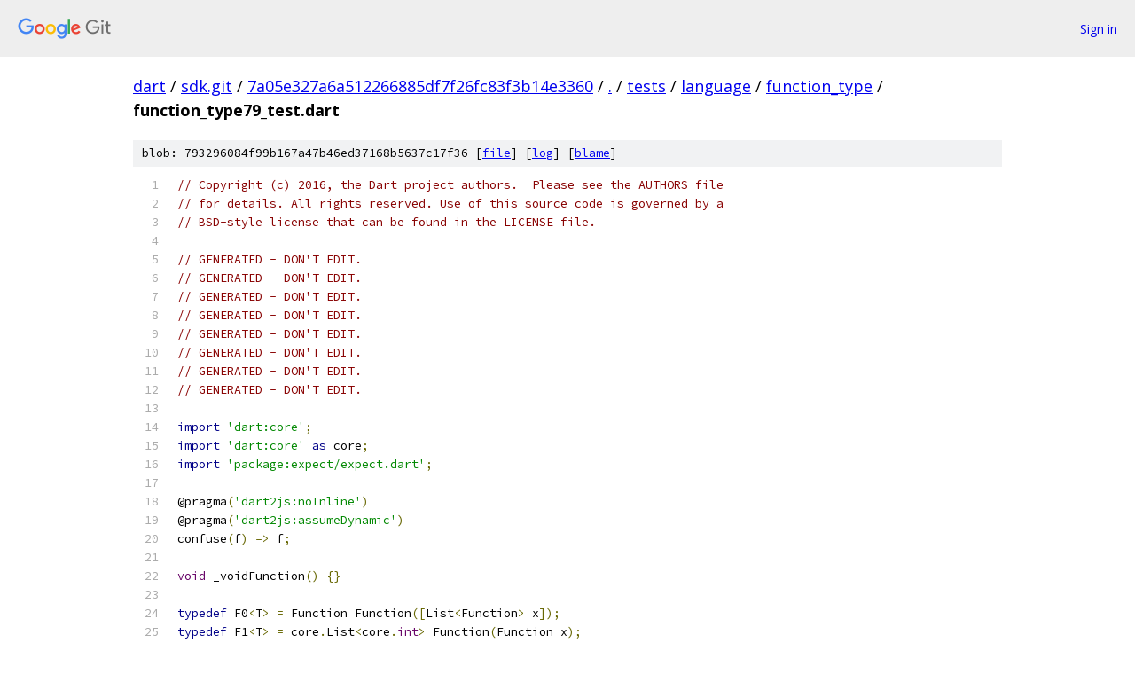

--- FILE ---
content_type: text/html; charset=utf-8
request_url: https://dart.googlesource.com/sdk.git/+/7a05e327a6a512266885df7f26fc83f3b14e3360/tests/language/function_type/function_type79_test.dart
body_size: 16165
content:
<!DOCTYPE html><html lang="en"><head><meta charset="utf-8"><meta name="viewport" content="width=device-width, initial-scale=1"><title>tests/language/function_type/function_type79_test.dart - sdk.git - Git at Google</title><link rel="stylesheet" type="text/css" href="/+static/base.css"><link rel="stylesheet" type="text/css" href="/+static/prettify/prettify.css"><!-- default customHeadTagPart --></head><body class="Site"><header class="Site-header"><div class="Header"><a class="Header-image" href="/"><img src="//www.gstatic.com/images/branding/lockups/2x/lockup_git_color_108x24dp.png" width="108" height="24" alt="Google Git"></a><div class="Header-menu"> <a class="Header-menuItem" href="https://accounts.google.com/AccountChooser?faa=1&amp;continue=https://dart.googlesource.com/login/sdk.git/%2B/7a05e327a6a512266885df7f26fc83f3b14e3360/tests/language/function_type/function_type79_test.dart">Sign in</a> </div></div></header><div class="Site-content"><div class="Container "><div class="Breadcrumbs"><a class="Breadcrumbs-crumb" href="/?format=HTML">dart</a> / <a class="Breadcrumbs-crumb" href="/sdk.git/">sdk.git</a> / <a class="Breadcrumbs-crumb" href="/sdk.git/+/7a05e327a6a512266885df7f26fc83f3b14e3360">7a05e327a6a512266885df7f26fc83f3b14e3360</a> / <a class="Breadcrumbs-crumb" href="/sdk.git/+/7a05e327a6a512266885df7f26fc83f3b14e3360/">.</a> / <a class="Breadcrumbs-crumb" href="/sdk.git/+/7a05e327a6a512266885df7f26fc83f3b14e3360/tests">tests</a> / <a class="Breadcrumbs-crumb" href="/sdk.git/+/7a05e327a6a512266885df7f26fc83f3b14e3360/tests/language">language</a> / <a class="Breadcrumbs-crumb" href="/sdk.git/+/7a05e327a6a512266885df7f26fc83f3b14e3360/tests/language/function_type">function_type</a> / <span class="Breadcrumbs-crumb">function_type79_test.dart</span></div><div class="u-sha1 u-monospace BlobSha1">blob: 793296084f99b167a47b46ed37168b5637c17f36 [<a href="/sdk.git/+/7a05e327a6a512266885df7f26fc83f3b14e3360/tests/language/function_type/function_type79_test.dart">file</a>] [<a href="/sdk.git/+log/7a05e327a6a512266885df7f26fc83f3b14e3360/tests/language/function_type/function_type79_test.dart">log</a>] [<a href="/sdk.git/+blame/7a05e327a6a512266885df7f26fc83f3b14e3360/tests/language/function_type/function_type79_test.dart">blame</a>]</div><table class="FileContents"><tr class="u-pre u-monospace FileContents-line"><td class="u-lineNum u-noSelect FileContents-lineNum" data-line-number="1"></td><td class="FileContents-lineContents" id="1"><span class="com">// Copyright (c) 2016, the Dart project authors.  Please see the AUTHORS file</span></td></tr><tr class="u-pre u-monospace FileContents-line"><td class="u-lineNum u-noSelect FileContents-lineNum" data-line-number="2"></td><td class="FileContents-lineContents" id="2"><span class="com">// for details. All rights reserved. Use of this source code is governed by a</span></td></tr><tr class="u-pre u-monospace FileContents-line"><td class="u-lineNum u-noSelect FileContents-lineNum" data-line-number="3"></td><td class="FileContents-lineContents" id="3"><span class="com">// BSD-style license that can be found in the LICENSE file.</span></td></tr><tr class="u-pre u-monospace FileContents-line"><td class="u-lineNum u-noSelect FileContents-lineNum" data-line-number="4"></td><td class="FileContents-lineContents" id="4"></td></tr><tr class="u-pre u-monospace FileContents-line"><td class="u-lineNum u-noSelect FileContents-lineNum" data-line-number="5"></td><td class="FileContents-lineContents" id="5"><span class="com">// GENERATED - DON&#39;T EDIT.</span></td></tr><tr class="u-pre u-monospace FileContents-line"><td class="u-lineNum u-noSelect FileContents-lineNum" data-line-number="6"></td><td class="FileContents-lineContents" id="6"><span class="com">// GENERATED - DON&#39;T EDIT.</span></td></tr><tr class="u-pre u-monospace FileContents-line"><td class="u-lineNum u-noSelect FileContents-lineNum" data-line-number="7"></td><td class="FileContents-lineContents" id="7"><span class="com">// GENERATED - DON&#39;T EDIT.</span></td></tr><tr class="u-pre u-monospace FileContents-line"><td class="u-lineNum u-noSelect FileContents-lineNum" data-line-number="8"></td><td class="FileContents-lineContents" id="8"><span class="com">// GENERATED - DON&#39;T EDIT.</span></td></tr><tr class="u-pre u-monospace FileContents-line"><td class="u-lineNum u-noSelect FileContents-lineNum" data-line-number="9"></td><td class="FileContents-lineContents" id="9"><span class="com">// GENERATED - DON&#39;T EDIT.</span></td></tr><tr class="u-pre u-monospace FileContents-line"><td class="u-lineNum u-noSelect FileContents-lineNum" data-line-number="10"></td><td class="FileContents-lineContents" id="10"><span class="com">// GENERATED - DON&#39;T EDIT.</span></td></tr><tr class="u-pre u-monospace FileContents-line"><td class="u-lineNum u-noSelect FileContents-lineNum" data-line-number="11"></td><td class="FileContents-lineContents" id="11"><span class="com">// GENERATED - DON&#39;T EDIT.</span></td></tr><tr class="u-pre u-monospace FileContents-line"><td class="u-lineNum u-noSelect FileContents-lineNum" data-line-number="12"></td><td class="FileContents-lineContents" id="12"><span class="com">// GENERATED - DON&#39;T EDIT.</span></td></tr><tr class="u-pre u-monospace FileContents-line"><td class="u-lineNum u-noSelect FileContents-lineNum" data-line-number="13"></td><td class="FileContents-lineContents" id="13"></td></tr><tr class="u-pre u-monospace FileContents-line"><td class="u-lineNum u-noSelect FileContents-lineNum" data-line-number="14"></td><td class="FileContents-lineContents" id="14"><span class="kwd">import</span><span class="pln"> </span><span class="str">&#39;dart:core&#39;</span><span class="pun">;</span></td></tr><tr class="u-pre u-monospace FileContents-line"><td class="u-lineNum u-noSelect FileContents-lineNum" data-line-number="15"></td><td class="FileContents-lineContents" id="15"><span class="kwd">import</span><span class="pln"> </span><span class="str">&#39;dart:core&#39;</span><span class="pln"> </span><span class="kwd">as</span><span class="pln"> core</span><span class="pun">;</span></td></tr><tr class="u-pre u-monospace FileContents-line"><td class="u-lineNum u-noSelect FileContents-lineNum" data-line-number="16"></td><td class="FileContents-lineContents" id="16"><span class="kwd">import</span><span class="pln"> </span><span class="str">&#39;package:expect/expect.dart&#39;</span><span class="pun">;</span></td></tr><tr class="u-pre u-monospace FileContents-line"><td class="u-lineNum u-noSelect FileContents-lineNum" data-line-number="17"></td><td class="FileContents-lineContents" id="17"></td></tr><tr class="u-pre u-monospace FileContents-line"><td class="u-lineNum u-noSelect FileContents-lineNum" data-line-number="18"></td><td class="FileContents-lineContents" id="18"><span class="pln">@pragma</span><span class="pun">(</span><span class="str">&#39;dart2js:noInline&#39;</span><span class="pun">)</span></td></tr><tr class="u-pre u-monospace FileContents-line"><td class="u-lineNum u-noSelect FileContents-lineNum" data-line-number="19"></td><td class="FileContents-lineContents" id="19"><span class="pln">@pragma</span><span class="pun">(</span><span class="str">&#39;dart2js:assumeDynamic&#39;</span><span class="pun">)</span></td></tr><tr class="u-pre u-monospace FileContents-line"><td class="u-lineNum u-noSelect FileContents-lineNum" data-line-number="20"></td><td class="FileContents-lineContents" id="20"><span class="pln">confuse</span><span class="pun">(</span><span class="pln">f</span><span class="pun">)</span><span class="pln"> </span><span class="pun">=&gt;</span><span class="pln"> f</span><span class="pun">;</span></td></tr><tr class="u-pre u-monospace FileContents-line"><td class="u-lineNum u-noSelect FileContents-lineNum" data-line-number="21"></td><td class="FileContents-lineContents" id="21"></td></tr><tr class="u-pre u-monospace FileContents-line"><td class="u-lineNum u-noSelect FileContents-lineNum" data-line-number="22"></td><td class="FileContents-lineContents" id="22"><span class="typ">void</span><span class="pln"> _voidFunction</span><span class="pun">()</span><span class="pln"> </span><span class="pun">{}</span></td></tr><tr class="u-pre u-monospace FileContents-line"><td class="u-lineNum u-noSelect FileContents-lineNum" data-line-number="23"></td><td class="FileContents-lineContents" id="23"></td></tr><tr class="u-pre u-monospace FileContents-line"><td class="u-lineNum u-noSelect FileContents-lineNum" data-line-number="24"></td><td class="FileContents-lineContents" id="24"><span class="kwd">typedef</span><span class="pln"> F0</span><span class="pun">&lt;</span><span class="pln">T</span><span class="pun">&gt;</span><span class="pln"> </span><span class="pun">=</span><span class="pln"> Function Function</span><span class="pun">([</span><span class="pln">List</span><span class="pun">&lt;</span><span class="pln">Function</span><span class="pun">&gt;</span><span class="pln"> x</span><span class="pun">]);</span></td></tr><tr class="u-pre u-monospace FileContents-line"><td class="u-lineNum u-noSelect FileContents-lineNum" data-line-number="25"></td><td class="FileContents-lineContents" id="25"><span class="kwd">typedef</span><span class="pln"> F1</span><span class="pun">&lt;</span><span class="pln">T</span><span class="pun">&gt;</span><span class="pln"> </span><span class="pun">=</span><span class="pln"> core</span><span class="pun">.</span><span class="pln">List</span><span class="pun">&lt;</span><span class="pln">core</span><span class="pun">.</span><span class="typ">int</span><span class="pun">&gt;</span><span class="pln"> Function</span><span class="pun">(</span><span class="pln">Function x</span><span class="pun">);</span></td></tr><tr class="u-pre u-monospace FileContents-line"><td class="u-lineNum u-noSelect FileContents-lineNum" data-line-number="26"></td><td class="FileContents-lineContents" id="26"><span class="kwd">typedef</span><span class="pln"> F2</span><span class="pun">&lt;</span><span class="pln">T</span><span class="pun">&gt;</span><span class="pln"> </span><span class="pun">=</span><span class="pln"> List</span><span class="pun">&lt;</span><span class="pln">T</span><span class="pun">&gt;</span><span class="pln"> Function</span><span class="pun">();</span></td></tr><tr class="u-pre u-monospace FileContents-line"><td class="u-lineNum u-noSelect FileContents-lineNum" data-line-number="27"></td><td class="FileContents-lineContents" id="27"><span class="kwd">typedef</span><span class="pln"> F3</span><span class="pun">&lt;</span><span class="pln">T</span><span class="pun">&gt;</span><span class="pln"> </span><span class="pun">=</span><span class="pln"> </span><span class="typ">void</span><span class="pln"> Function</span><span class="pun">(</span><span class="typ">int</span><span class="pln"> y</span><span class="pun">,</span><span class="pln"> </span><span class="pun">{</span><span class="pln">core</span><span class="pun">.</span><span class="pln">List</span><span class="pun">&lt;</span><span class="pln">core</span><span class="pun">.</span><span class="typ">int</span><span class="pun">&gt;</span><span class="pln"> x</span><span class="pun">});</span></td></tr><tr class="u-pre u-monospace FileContents-line"><td class="u-lineNum u-noSelect FileContents-lineNum" data-line-number="28"></td><td class="FileContents-lineContents" id="28"><span class="kwd">typedef</span><span class="pln"> F4</span><span class="pun">&lt;</span><span class="pln">T</span><span class="pun">&gt;</span><span class="pln"> </span><span class="pun">=</span><span class="pln"> </span><span class="typ">int</span><span class="pln"> Function</span><span class="pun">(</span><span class="typ">int</span><span class="pln"> y</span><span class="pun">,</span><span class="pln"> </span><span class="pun">[</span><span class="typ">int</span><span class="pln"> x</span><span class="pun">])</span><span class="pln"> Function</span><span class="pun">&lt;</span><span class="pln">B </span><span class="kwd">extends</span><span class="pln"> core</span><span class="pun">.</span><span class="typ">int</span><span class="pun">&gt;(</span></td></tr><tr class="u-pre u-monospace FileContents-line"><td class="u-lineNum u-noSelect FileContents-lineNum" data-line-number="29"></td><td class="FileContents-lineContents" id="29"><span class="pln">    </span><span class="typ">int</span><span class="pln"> x</span><span class="pun">);</span></td></tr><tr class="u-pre u-monospace FileContents-line"><td class="u-lineNum u-noSelect FileContents-lineNum" data-line-number="30"></td><td class="FileContents-lineContents" id="30"><span class="kwd">typedef</span><span class="pln"> F5</span><span class="pun">&lt;</span><span class="pln">T</span><span class="pun">&gt;</span><span class="pln"> </span><span class="pun">=</span><span class="pln"> </span><span class="typ">int</span><span class="pln"> Function</span><span class="pun">(</span><span class="typ">int</span><span class="pun">,</span><span class="pln"> </span><span class="pun">[</span><span class="pln">List</span><span class="pun">&lt;</span><span class="pln">Function</span><span class="pun">&gt;])</span></td></tr><tr class="u-pre u-monospace FileContents-line"><td class="u-lineNum u-noSelect FileContents-lineNum" data-line-number="31"></td><td class="FileContents-lineContents" id="31"><span class="pln">    Function</span><span class="pun">&lt;</span><span class="pln">B </span><span class="kwd">extends</span><span class="pln"> core</span><span class="pun">.</span><span class="typ">int</span><span class="pun">&gt;(</span><span class="typ">int</span><span class="pln"> x</span><span class="pun">);</span></td></tr><tr class="u-pre u-monospace FileContents-line"><td class="u-lineNum u-noSelect FileContents-lineNum" data-line-number="32"></td><td class="FileContents-lineContents" id="32"><span class="kwd">typedef</span><span class="pln"> F6</span><span class="pun">&lt;</span><span class="pln">T</span><span class="pun">&gt;</span><span class="pln"> </span><span class="pun">=</span><span class="pln"> </span><span class="typ">int</span><span class="pln"> Function</span><span class="pun">(</span><span class="typ">int</span><span class="pun">,</span><span class="pln"> </span><span class="pun">{</span><span class="pln">List</span><span class="pun">&lt;</span><span class="pln">T</span><span class="pun">&gt;</span><span class="pln"> x</span><span class="pun">})</span><span class="pln"> Function</span><span class="pun">&lt;</span><span class="pln">B </span><span class="kwd">extends</span><span class="pln"> core</span><span class="pun">.</span><span class="typ">int</span><span class="pun">&gt;(</span></td></tr><tr class="u-pre u-monospace FileContents-line"><td class="u-lineNum u-noSelect FileContents-lineNum" data-line-number="33"></td><td class="FileContents-lineContents" id="33"><span class="pln">    </span><span class="typ">int</span><span class="pln"> x</span><span class="pun">);</span></td></tr><tr class="u-pre u-monospace FileContents-line"><td class="u-lineNum u-noSelect FileContents-lineNum" data-line-number="34"></td><td class="FileContents-lineContents" id="34"><span class="kwd">typedef</span><span class="pln"> F7</span><span class="pun">&lt;</span><span class="pln">T</span><span class="pun">&gt;</span><span class="pln"> </span><span class="pun">=</span><span class="pln"> Function Function</span><span class="pun">(</span><span class="pln">List</span><span class="pun">&lt;</span><span class="pln">Function</span><span class="pun">&gt;</span><span class="pln"> x</span><span class="pun">)</span></td></tr><tr class="u-pre u-monospace FileContents-line"><td class="u-lineNum u-noSelect FileContents-lineNum" data-line-number="35"></td><td class="FileContents-lineContents" id="35"><span class="pln">    Function</span><span class="pun">&lt;</span><span class="pln">B </span><span class="kwd">extends</span><span class="pln"> core</span><span class="pun">.</span><span class="typ">int</span><span class="pun">&gt;(</span><span class="typ">int</span><span class="pln"> x</span><span class="pun">);</span></td></tr><tr class="u-pre u-monospace FileContents-line"><td class="u-lineNum u-noSelect FileContents-lineNum" data-line-number="36"></td><td class="FileContents-lineContents" id="36"><span class="kwd">typedef</span><span class="pln"> F8</span><span class="pun">&lt;</span><span class="pln">T</span><span class="pun">&gt;</span><span class="pln"> </span><span class="pun">=</span><span class="pln"> Function Function</span><span class="pun">(</span><span class="typ">int</span><span class="pln"> y</span><span class="pun">,</span><span class="pln"> </span><span class="pun">[</span><span class="pln">List</span><span class="pun">&lt;</span><span class="pln">T</span><span class="pun">&gt;</span><span class="pln"> x</span><span class="pun">])</span></td></tr><tr class="u-pre u-monospace FileContents-line"><td class="u-lineNum u-noSelect FileContents-lineNum" data-line-number="37"></td><td class="FileContents-lineContents" id="37"><span class="pln">    Function</span><span class="pun">&lt;</span><span class="pln">B </span><span class="kwd">extends</span><span class="pln"> core</span><span class="pun">.</span><span class="typ">int</span><span class="pun">&gt;(</span><span class="typ">int</span><span class="pln"> x</span><span class="pun">);</span></td></tr><tr class="u-pre u-monospace FileContents-line"><td class="u-lineNum u-noSelect FileContents-lineNum" data-line-number="38"></td><td class="FileContents-lineContents" id="38"><span class="kwd">typedef</span><span class="pln"> F9</span><span class="pun">&lt;</span><span class="pln">T</span><span class="pun">&gt;</span><span class="pln"> </span><span class="pun">=</span><span class="pln"> List</span><span class="pun">&lt;</span><span class="pln">Function</span><span class="pun">&gt;</span><span class="pln"> Function</span><span class="pun">([</span><span class="pln">Function</span><span class="pun">])</span></td></tr><tr class="u-pre u-monospace FileContents-line"><td class="u-lineNum u-noSelect FileContents-lineNum" data-line-number="39"></td><td class="FileContents-lineContents" id="39"><span class="pln">    Function</span><span class="pun">&lt;</span><span class="pln">B </span><span class="kwd">extends</span><span class="pln"> core</span><span class="pun">.</span><span class="typ">int</span><span class="pun">&gt;(</span><span class="typ">int</span><span class="pln"> x</span><span class="pun">);</span></td></tr><tr class="u-pre u-monospace FileContents-line"><td class="u-lineNum u-noSelect FileContents-lineNum" data-line-number="40"></td><td class="FileContents-lineContents" id="40"><span class="kwd">typedef</span><span class="pln"> F10</span><span class="pun">&lt;</span><span class="pln">T</span><span class="pun">&gt;</span><span class="pln"> </span><span class="pun">=</span><span class="pln"> List</span><span class="pun">&lt;</span><span class="pln">Function</span><span class="pun">&gt;</span><span class="pln"> Function</span><span class="pun">({</span><span class="pln">core</span><span class="pun">.</span><span class="pln">List</span><span class="pun">&lt;</span><span class="pln">core</span><span class="pun">.</span><span class="typ">int</span><span class="pun">&gt;</span><span class="pln"> x</span><span class="pun">})</span></td></tr><tr class="u-pre u-monospace FileContents-line"><td class="u-lineNum u-noSelect FileContents-lineNum" data-line-number="41"></td><td class="FileContents-lineContents" id="41"><span class="pln">    Function</span><span class="pun">&lt;</span><span class="pln">B </span><span class="kwd">extends</span><span class="pln"> core</span><span class="pun">.</span><span class="typ">int</span><span class="pun">&gt;(</span><span class="typ">int</span><span class="pln"> x</span><span class="pun">);</span></td></tr><tr class="u-pre u-monospace FileContents-line"><td class="u-lineNum u-noSelect FileContents-lineNum" data-line-number="42"></td><td class="FileContents-lineContents" id="42"><span class="kwd">typedef</span><span class="pln"> F11</span><span class="pun">&lt;</span><span class="pln">T</span><span class="pun">&gt;</span><span class="pln"> </span><span class="pun">=</span><span class="pln"> core</span><span class="pun">.</span><span class="pln">List</span><span class="pun">&lt;</span><span class="pln">core</span><span class="pun">.</span><span class="typ">int</span><span class="pun">&gt;</span><span class="pln"> Function</span><span class="pun">(</span><span class="typ">int</span><span class="pln"> y</span><span class="pun">,</span><span class="pln"> </span><span class="pun">{</span><span class="typ">int</span><span class="pln"> x</span><span class="pun">})</span></td></tr><tr class="u-pre u-monospace FileContents-line"><td class="u-lineNum u-noSelect FileContents-lineNum" data-line-number="43"></td><td class="FileContents-lineContents" id="43"><span class="pln">    Function</span><span class="pun">&lt;</span><span class="pln">B </span><span class="kwd">extends</span><span class="pln"> core</span><span class="pun">.</span><span class="typ">int</span><span class="pun">&gt;(</span><span class="typ">int</span><span class="pln"> x</span><span class="pun">);</span></td></tr><tr class="u-pre u-monospace FileContents-line"><td class="u-lineNum u-noSelect FileContents-lineNum" data-line-number="44"></td><td class="FileContents-lineContents" id="44"><span class="kwd">typedef</span><span class="pln"> F12</span><span class="pun">&lt;</span><span class="pln">T</span><span class="pun">&gt;</span><span class="pln"> </span><span class="pun">=</span><span class="pln"> core</span><span class="pun">.</span><span class="pln">List</span><span class="pun">&lt;</span><span class="pln">core</span><span class="pun">.</span><span class="typ">int</span><span class="pun">&gt;</span><span class="pln"> Function</span><span class="pun">(</span><span class="typ">int</span><span class="pun">,</span><span class="pln"> </span><span class="pun">[</span><span class="pln">core</span><span class="pun">.</span><span class="pln">List</span><span class="pun">&lt;</span><span class="pln">core</span><span class="pun">.</span><span class="typ">int</span><span class="pun">&gt;</span><span class="pln"> x</span><span class="pun">])</span></td></tr><tr class="u-pre u-monospace FileContents-line"><td class="u-lineNum u-noSelect FileContents-lineNum" data-line-number="45"></td><td class="FileContents-lineContents" id="45"><span class="pln">    Function</span><span class="pun">&lt;</span><span class="pln">B </span><span class="kwd">extends</span><span class="pln"> core</span><span class="pun">.</span><span class="typ">int</span><span class="pun">&gt;(</span><span class="typ">int</span><span class="pln"> x</span><span class="pun">);</span></td></tr><tr class="u-pre u-monospace FileContents-line"><td class="u-lineNum u-noSelect FileContents-lineNum" data-line-number="46"></td><td class="FileContents-lineContents" id="46"><span class="kwd">typedef</span><span class="pln"> F13</span><span class="pun">&lt;</span><span class="pln">T</span><span class="pun">&gt;</span><span class="pln"> </span><span class="pun">=</span><span class="pln"> List</span><span class="pun">&lt;</span><span class="pln">T</span><span class="pun">&gt;</span><span class="pln"> Function</span><span class="pun">(</span><span class="typ">int</span><span class="pun">)</span><span class="pln"> Function</span><span class="pun">&lt;</span><span class="pln">B </span><span class="kwd">extends</span><span class="pln"> core</span><span class="pun">.</span><span class="typ">int</span><span class="pun">&gt;(</span><span class="typ">int</span><span class="pln"> x</span><span class="pun">);</span></td></tr><tr class="u-pre u-monospace FileContents-line"><td class="u-lineNum u-noSelect FileContents-lineNum" data-line-number="47"></td><td class="FileContents-lineContents" id="47"><span class="kwd">typedef</span><span class="pln"> F14</span><span class="pun">&lt;</span><span class="pln">T</span><span class="pun">&gt;</span><span class="pln"> </span><span class="pun">=</span><span class="pln"> List</span><span class="pun">&lt;</span><span class="pln">T</span><span class="pun">&gt;</span><span class="pln"> Function</span><span class="pun">(</span><span class="typ">int</span><span class="pln"> x</span><span class="pun">,</span><span class="pln"> </span><span class="pun">[</span><span class="pln">List</span><span class="pun">&lt;</span><span class="pln">Function</span><span class="pun">&gt;])</span></td></tr><tr class="u-pre u-monospace FileContents-line"><td class="u-lineNum u-noSelect FileContents-lineNum" data-line-number="48"></td><td class="FileContents-lineContents" id="48"><span class="pln">    Function</span><span class="pun">&lt;</span><span class="pln">B </span><span class="kwd">extends</span><span class="pln"> core</span><span class="pun">.</span><span class="typ">int</span><span class="pun">&gt;(</span><span class="typ">int</span><span class="pln"> x</span><span class="pun">);</span></td></tr><tr class="u-pre u-monospace FileContents-line"><td class="u-lineNum u-noSelect FileContents-lineNum" data-line-number="49"></td><td class="FileContents-lineContents" id="49"><span class="kwd">typedef</span><span class="pln"> F15</span><span class="pun">&lt;</span><span class="pln">T</span><span class="pun">&gt;</span><span class="pln"> </span><span class="pun">=</span><span class="pln"> List</span><span class="pun">&lt;</span><span class="pln">T</span><span class="pun">&gt;</span><span class="pln"> Function</span><span class="pun">(</span><span class="typ">int</span><span class="pln"> y</span><span class="pun">,</span><span class="pln"> </span><span class="pun">{</span><span class="pln">List</span><span class="pun">&lt;</span><span class="pln">T</span><span class="pun">&gt;</span><span class="pln"> x</span><span class="pun">})</span></td></tr><tr class="u-pre u-monospace FileContents-line"><td class="u-lineNum u-noSelect FileContents-lineNum" data-line-number="50"></td><td class="FileContents-lineContents" id="50"><span class="pln">    Function</span><span class="pun">&lt;</span><span class="pln">B </span><span class="kwd">extends</span><span class="pln"> core</span><span class="pun">.</span><span class="typ">int</span><span class="pun">&gt;(</span><span class="typ">int</span><span class="pln"> x</span><span class="pun">);</span></td></tr><tr class="u-pre u-monospace FileContents-line"><td class="u-lineNum u-noSelect FileContents-lineNum" data-line-number="51"></td><td class="FileContents-lineContents" id="51"><span class="kwd">typedef</span><span class="pln"> F16</span><span class="pun">&lt;</span><span class="pln">T</span><span class="pun">&gt;</span><span class="pln"> </span><span class="pun">=</span><span class="pln"> Function</span><span class="pun">([</span><span class="pln">List</span><span class="pun">&lt;</span><span class="pln">Function</span><span class="pun">&gt;</span><span class="pln"> x</span><span class="pun">])</span><span class="pln"> Function</span><span class="pun">&lt;</span><span class="pln">B </span><span class="kwd">extends</span><span class="pln"> core</span><span class="pun">.</span><span class="typ">int</span><span class="pun">&gt;(</span></td></tr><tr class="u-pre u-monospace FileContents-line"><td class="u-lineNum u-noSelect FileContents-lineNum" data-line-number="52"></td><td class="FileContents-lineContents" id="52"><span class="pln">    </span><span class="typ">int</span><span class="pln"> x</span><span class="pun">);</span></td></tr><tr class="u-pre u-monospace FileContents-line"><td class="u-lineNum u-noSelect FileContents-lineNum" data-line-number="53"></td><td class="FileContents-lineContents" id="53"><span class="kwd">typedef</span><span class="pln"> F17</span><span class="pun">&lt;</span><span class="pln">T</span><span class="pun">&gt;</span><span class="pln"> </span><span class="pun">=</span><span class="pln"> Function</span><span class="pun">(</span><span class="pln">List</span><span class="pun">&lt;</span><span class="pln">T</span><span class="pun">&gt;)</span><span class="pln"> Function</span><span class="pun">&lt;</span><span class="pln">B </span><span class="kwd">extends</span><span class="pln"> core</span><span class="pun">.</span><span class="typ">int</span><span class="pun">&gt;(</span><span class="typ">int</span><span class="pln"> x</span><span class="pun">);</span></td></tr><tr class="u-pre u-monospace FileContents-line"><td class="u-lineNum u-noSelect FileContents-lineNum" data-line-number="54"></td><td class="FileContents-lineContents" id="54"><span class="kwd">typedef</span><span class="pln"> F18</span><span class="pun">&lt;</span><span class="pln">T</span><span class="pun">&gt;</span><span class="pln"> </span><span class="pun">=</span><span class="pln"> </span><span class="typ">void</span><span class="pln"> Function</span><span class="pun">(</span><span class="typ">int</span><span class="pun">,</span><span class="pln"> </span><span class="pun">[</span><span class="pln">Function</span><span class="pun">])</span><span class="pln"> Function</span><span class="pun">&lt;</span><span class="pln">B </span><span class="kwd">extends</span><span class="pln"> core</span><span class="pun">.</span><span class="typ">int</span><span class="pun">&gt;(</span></td></tr><tr class="u-pre u-monospace FileContents-line"><td class="u-lineNum u-noSelect FileContents-lineNum" data-line-number="55"></td><td class="FileContents-lineContents" id="55"><span class="pln">    </span><span class="typ">int</span><span class="pln"> x</span><span class="pun">);</span></td></tr><tr class="u-pre u-monospace FileContents-line"><td class="u-lineNum u-noSelect FileContents-lineNum" data-line-number="56"></td><td class="FileContents-lineContents" id="56"><span class="kwd">typedef</span><span class="pln"> F19</span><span class="pun">&lt;</span><span class="pln">T</span><span class="pun">&gt;</span><span class="pln"> </span><span class="pun">=</span><span class="pln"> </span><span class="typ">void</span><span class="pln"> Function</span><span class="pun">(</span><span class="typ">int</span><span class="pun">,</span><span class="pln"> </span><span class="pun">{</span><span class="pln">core</span><span class="pun">.</span><span class="pln">List</span><span class="pun">&lt;</span><span class="pln">core</span><span class="pun">.</span><span class="typ">int</span><span class="pun">&gt;</span><span class="pln"> x</span><span class="pun">})</span></td></tr><tr class="u-pre u-monospace FileContents-line"><td class="u-lineNum u-noSelect FileContents-lineNum" data-line-number="57"></td><td class="FileContents-lineContents" id="57"><span class="pln">    Function</span><span class="pun">&lt;</span><span class="pln">B </span><span class="kwd">extends</span><span class="pln"> core</span><span class="pun">.</span><span class="typ">int</span><span class="pun">&gt;(</span><span class="typ">int</span><span class="pln"> x</span><span class="pun">);</span></td></tr><tr class="u-pre u-monospace FileContents-line"><td class="u-lineNum u-noSelect FileContents-lineNum" data-line-number="58"></td><td class="FileContents-lineContents" id="58"><span class="kwd">typedef</span><span class="pln"> F20</span><span class="pun">&lt;</span><span class="pln">T</span><span class="pun">&gt;</span><span class="pln"> </span><span class="pun">=</span><span class="pln"> Function Function</span><span class="pun">&lt;</span><span class="pln">A</span><span class="pun">&gt;(</span><span class="pln">core</span><span class="pun">.</span><span class="pln">List</span><span class="pun">&lt;</span><span class="pln">core</span><span class="pun">.</span><span class="typ">int</span><span class="pun">&gt;</span><span class="pln"> x</span><span class="pun">)</span></td></tr><tr class="u-pre u-monospace FileContents-line"><td class="u-lineNum u-noSelect FileContents-lineNum" data-line-number="59"></td><td class="FileContents-lineContents" id="59"><span class="pln">    Function</span><span class="pun">&lt;</span><span class="pln">B </span><span class="kwd">extends</span><span class="pln"> core</span><span class="pun">.</span><span class="typ">int</span><span class="pun">&gt;(</span><span class="typ">int</span><span class="pln"> x</span><span class="pun">);</span></td></tr><tr class="u-pre u-monospace FileContents-line"><td class="u-lineNum u-noSelect FileContents-lineNum" data-line-number="60"></td><td class="FileContents-lineContents" id="60"><span class="kwd">typedef</span><span class="pln"> F21</span><span class="pun">&lt;</span><span class="pln">T</span><span class="pun">&gt;</span><span class="pln"> </span><span class="pun">=</span><span class="pln"> List</span><span class="pun">&lt;</span><span class="pln">T</span><span class="pun">&gt;</span><span class="pln"> Function</span><span class="pun">&lt;</span><span class="pln">A</span><span class="pun">&gt;(</span><span class="pln">List</span><span class="pun">&lt;</span><span class="pln">T</span><span class="pun">&gt;</span><span class="pln"> x</span><span class="pun">)</span><span class="pln"> Function</span><span class="pun">&lt;</span><span class="pln">B </span><span class="kwd">extends</span><span class="pln"> core</span><span class="pun">.</span><span class="typ">int</span><span class="pun">&gt;(</span></td></tr><tr class="u-pre u-monospace FileContents-line"><td class="u-lineNum u-noSelect FileContents-lineNum" data-line-number="61"></td><td class="FileContents-lineContents" id="61"><span class="pln">    </span><span class="typ">int</span><span class="pln"> x</span><span class="pun">);</span></td></tr><tr class="u-pre u-monospace FileContents-line"><td class="u-lineNum u-noSelect FileContents-lineNum" data-line-number="62"></td><td class="FileContents-lineContents" id="62"><span class="kwd">typedef</span><span class="pln"> F22</span><span class="pun">&lt;</span><span class="pln">T</span><span class="pun">&gt;</span><span class="pln"> </span><span class="pun">=</span><span class="pln"> List</span><span class="pun">&lt;</span><span class="pln">A</span><span class="pun">&gt;</span><span class="pln"> Function</span><span class="pun">&lt;</span><span class="pln">A</span><span class="pun">&gt;()</span><span class="pln"> Function</span><span class="pun">&lt;</span><span class="pln">B </span><span class="kwd">extends</span><span class="pln"> core</span><span class="pun">.</span><span class="typ">int</span><span class="pun">&gt;(</span><span class="typ">int</span><span class="pln"> x</span><span class="pun">);</span></td></tr><tr class="u-pre u-monospace FileContents-line"><td class="u-lineNum u-noSelect FileContents-lineNum" data-line-number="63"></td><td class="FileContents-lineContents" id="63"></td></tr><tr class="u-pre u-monospace FileContents-line"><td class="u-lineNum u-noSelect FileContents-lineNum" data-line-number="64"></td><td class="FileContents-lineContents" id="64"><span class="pln">Function f0</span><span class="pun">([</span><span class="pln">List</span><span class="pun">&lt;</span><span class="pln">Function</span><span class="pun">&gt;</span><span class="pln"> x </span><span class="pun">=</span><span class="pln"> </span><span class="kwd">const</span><span class="pln"> </span><span class="pun">[]])</span><span class="pln"> </span><span class="pun">=&gt;</span><span class="pln"> </span><span class="kwd">throw</span><span class="pln"> </span><span class="str">&#39;uncalled&#39;</span><span class="pun">;</span></td></tr><tr class="u-pre u-monospace FileContents-line"><td class="u-lineNum u-noSelect FileContents-lineNum" data-line-number="65"></td><td class="FileContents-lineContents" id="65"><span class="pln">core</span><span class="pun">.</span><span class="pln">List</span><span class="pun">&lt;</span><span class="pln">core</span><span class="pun">.</span><span class="typ">int</span><span class="pun">&gt;</span><span class="pln"> f1</span><span class="pun">(</span><span class="pln">Function x</span><span class="pun">)</span><span class="pln"> </span><span class="pun">=&gt;</span><span class="pln"> </span><span class="kwd">throw</span><span class="pln"> </span><span class="str">&#39;uncalled&#39;</span><span class="pun">;</span></td></tr><tr class="u-pre u-monospace FileContents-line"><td class="u-lineNum u-noSelect FileContents-lineNum" data-line-number="66"></td><td class="FileContents-lineContents" id="66"><span class="pln">List</span><span class="pun">&lt;</span><span class="typ">int</span><span class="pun">&gt;</span><span class="pln"> f2</span><span class="pun">()</span><span class="pln"> </span><span class="pun">=&gt;</span><span class="pln"> </span><span class="kwd">throw</span><span class="pln"> </span><span class="str">&#39;uncalled&#39;</span><span class="pun">;</span></td></tr><tr class="u-pre u-monospace FileContents-line"><td class="u-lineNum u-noSelect FileContents-lineNum" data-line-number="67"></td><td class="FileContents-lineContents" id="67"><span class="typ">void</span><span class="pln"> f3</span><span class="pun">(</span><span class="typ">int</span><span class="pln"> y</span><span class="pun">,</span><span class="pln"> </span><span class="pun">{</span><span class="pln">core</span><span class="pun">.</span><span class="pln">List</span><span class="pun">&lt;</span><span class="pln">core</span><span class="pun">.</span><span class="typ">int</span><span class="pun">&gt;</span><span class="pln"> x </span><span class="pun">=</span><span class="pln"> </span><span class="kwd">const</span><span class="pln"> </span><span class="pun">[]})</span><span class="pln"> </span><span class="pun">=&gt;</span><span class="pln"> </span><span class="kwd">throw</span><span class="pln"> </span><span class="str">&#39;uncalled&#39;</span><span class="pun">;</span></td></tr><tr class="u-pre u-monospace FileContents-line"><td class="u-lineNum u-noSelect FileContents-lineNum" data-line-number="68"></td><td class="FileContents-lineContents" id="68"><span class="typ">int</span><span class="pln"> Function</span><span class="pun">(</span><span class="typ">int</span><span class="pln"> y</span><span class="pun">,</span><span class="pln"> </span><span class="pun">[</span><span class="typ">int</span><span class="pln"> x</span><span class="pun">])</span><span class="pln"> f4</span><span class="pun">&lt;</span><span class="pln">B </span><span class="kwd">extends</span><span class="pln"> core</span><span class="pun">.</span><span class="typ">int</span><span class="pun">&gt;(</span><span class="typ">int</span><span class="pln"> x</span><span class="pun">)</span><span class="pln"> </span><span class="pun">=&gt;</span><span class="pln"> </span><span class="kwd">throw</span><span class="pln"> </span><span class="str">&#39;uncalled&#39;</span><span class="pun">;</span></td></tr><tr class="u-pre u-monospace FileContents-line"><td class="u-lineNum u-noSelect FileContents-lineNum" data-line-number="69"></td><td class="FileContents-lineContents" id="69"><span class="typ">int</span><span class="pln"> Function</span><span class="pun">(</span><span class="typ">int</span><span class="pun">,</span><span class="pln"> </span><span class="pun">[</span><span class="pln">List</span><span class="pun">&lt;</span><span class="pln">Function</span><span class="pun">&gt;])</span><span class="pln"> f5</span><span class="pun">&lt;</span><span class="pln">B </span><span class="kwd">extends</span><span class="pln"> core</span><span class="pun">.</span><span class="typ">int</span><span class="pun">&gt;(</span><span class="typ">int</span><span class="pln"> x</span><span class="pun">)</span><span class="pln"> </span><span class="pun">=&gt;</span></td></tr><tr class="u-pre u-monospace FileContents-line"><td class="u-lineNum u-noSelect FileContents-lineNum" data-line-number="70"></td><td class="FileContents-lineContents" id="70"><span class="pln">    </span><span class="kwd">throw</span><span class="pln"> </span><span class="str">&#39;uncalled&#39;</span><span class="pun">;</span></td></tr><tr class="u-pre u-monospace FileContents-line"><td class="u-lineNum u-noSelect FileContents-lineNum" data-line-number="71"></td><td class="FileContents-lineContents" id="71"><span class="typ">int</span><span class="pln"> Function</span><span class="pun">(</span><span class="typ">int</span><span class="pun">,</span><span class="pln"> </span><span class="pun">{</span><span class="pln">List</span><span class="pun">&lt;</span><span class="typ">int</span><span class="pun">&gt;</span><span class="pln"> x</span><span class="pun">})</span><span class="pln"> f6</span><span class="pun">&lt;</span><span class="pln">B </span><span class="kwd">extends</span><span class="pln"> core</span><span class="pun">.</span><span class="typ">int</span><span class="pun">&gt;(</span><span class="typ">int</span><span class="pln"> x</span><span class="pun">)</span><span class="pln"> </span><span class="pun">=&gt;</span></td></tr><tr class="u-pre u-monospace FileContents-line"><td class="u-lineNum u-noSelect FileContents-lineNum" data-line-number="72"></td><td class="FileContents-lineContents" id="72"><span class="pln">    </span><span class="kwd">throw</span><span class="pln"> </span><span class="str">&#39;uncalled&#39;</span><span class="pun">;</span></td></tr><tr class="u-pre u-monospace FileContents-line"><td class="u-lineNum u-noSelect FileContents-lineNum" data-line-number="73"></td><td class="FileContents-lineContents" id="73"><span class="pln">Function Function</span><span class="pun">(</span><span class="pln">List</span><span class="pun">&lt;</span><span class="pln">Function</span><span class="pun">&gt;</span><span class="pln"> x</span><span class="pun">)</span><span class="pln"> f7</span><span class="pun">&lt;</span><span class="pln">B </span><span class="kwd">extends</span><span class="pln"> core</span><span class="pun">.</span><span class="typ">int</span><span class="pun">&gt;(</span><span class="typ">int</span><span class="pln"> x</span><span class="pun">)</span><span class="pln"> </span><span class="pun">=&gt;</span></td></tr><tr class="u-pre u-monospace FileContents-line"><td class="u-lineNum u-noSelect FileContents-lineNum" data-line-number="74"></td><td class="FileContents-lineContents" id="74"><span class="pln">    </span><span class="kwd">throw</span><span class="pln"> </span><span class="str">&#39;uncalled&#39;</span><span class="pun">;</span></td></tr><tr class="u-pre u-monospace FileContents-line"><td class="u-lineNum u-noSelect FileContents-lineNum" data-line-number="75"></td><td class="FileContents-lineContents" id="75"><span class="pln">Function Function</span><span class="pun">(</span><span class="typ">int</span><span class="pln"> y</span><span class="pun">,</span><span class="pln"> </span><span class="pun">[</span><span class="pln">List</span><span class="pun">&lt;</span><span class="typ">int</span><span class="pun">&gt;</span><span class="pln"> x</span><span class="pun">])</span><span class="pln"> f8</span><span class="pun">&lt;</span><span class="pln">B </span><span class="kwd">extends</span><span class="pln"> core</span><span class="pun">.</span><span class="typ">int</span><span class="pun">&gt;(</span><span class="typ">int</span><span class="pln"> x</span><span class="pun">)</span><span class="pln"> </span><span class="pun">=&gt;</span></td></tr><tr class="u-pre u-monospace FileContents-line"><td class="u-lineNum u-noSelect FileContents-lineNum" data-line-number="76"></td><td class="FileContents-lineContents" id="76"><span class="pln">    </span><span class="kwd">throw</span><span class="pln"> </span><span class="str">&#39;uncalled&#39;</span><span class="pun">;</span></td></tr><tr class="u-pre u-monospace FileContents-line"><td class="u-lineNum u-noSelect FileContents-lineNum" data-line-number="77"></td><td class="FileContents-lineContents" id="77"><span class="pln">List</span><span class="pun">&lt;</span><span class="pln">Function</span><span class="pun">&gt;</span><span class="pln"> Function</span><span class="pun">([</span><span class="pln">Function</span><span class="pun">])</span><span class="pln"> f9</span><span class="pun">&lt;</span><span class="pln">B </span><span class="kwd">extends</span><span class="pln"> core</span><span class="pun">.</span><span class="typ">int</span><span class="pun">&gt;(</span><span class="typ">int</span><span class="pln"> x</span><span class="pun">)</span><span class="pln"> </span><span class="pun">=&gt;</span></td></tr><tr class="u-pre u-monospace FileContents-line"><td class="u-lineNum u-noSelect FileContents-lineNum" data-line-number="78"></td><td class="FileContents-lineContents" id="78"><span class="pln">    </span><span class="kwd">throw</span><span class="pln"> </span><span class="str">&#39;uncalled&#39;</span><span class="pun">;</span></td></tr><tr class="u-pre u-monospace FileContents-line"><td class="u-lineNum u-noSelect FileContents-lineNum" data-line-number="79"></td><td class="FileContents-lineContents" id="79"><span class="pln">List</span><span class="pun">&lt;</span><span class="pln">Function</span><span class="pun">&gt;</span><span class="pln"> Function</span><span class="pun">({</span><span class="pln">core</span><span class="pun">.</span><span class="pln">List</span><span class="pun">&lt;</span><span class="pln">core</span><span class="pun">.</span><span class="typ">int</span><span class="pun">&gt;</span><span class="pln"> x</span><span class="pun">})</span><span class="pln"> f10</span><span class="pun">&lt;</span><span class="pln">B </span><span class="kwd">extends</span><span class="pln"> core</span><span class="pun">.</span><span class="typ">int</span><span class="pun">&gt;(</span></td></tr><tr class="u-pre u-monospace FileContents-line"><td class="u-lineNum u-noSelect FileContents-lineNum" data-line-number="80"></td><td class="FileContents-lineContents" id="80"><span class="pln">        </span><span class="typ">int</span><span class="pln"> x</span><span class="pun">)</span><span class="pln"> </span><span class="pun">=&gt;</span></td></tr><tr class="u-pre u-monospace FileContents-line"><td class="u-lineNum u-noSelect FileContents-lineNum" data-line-number="81"></td><td class="FileContents-lineContents" id="81"><span class="pln">    </span><span class="kwd">throw</span><span class="pln"> </span><span class="str">&#39;uncalled&#39;</span><span class="pun">;</span></td></tr><tr class="u-pre u-monospace FileContents-line"><td class="u-lineNum u-noSelect FileContents-lineNum" data-line-number="82"></td><td class="FileContents-lineContents" id="82"><span class="pln">core</span><span class="pun">.</span><span class="pln">List</span><span class="pun">&lt;</span><span class="pln">core</span><span class="pun">.</span><span class="typ">int</span><span class="pun">&gt;</span><span class="pln"> Function</span><span class="pun">(</span><span class="typ">int</span><span class="pln"> y</span><span class="pun">,</span><span class="pln"> </span><span class="pun">{</span><span class="typ">int</span><span class="pln"> x</span><span class="pun">})</span><span class="pln"> f11</span><span class="pun">&lt;</span><span class="pln">B </span><span class="kwd">extends</span><span class="pln"> core</span><span class="pun">.</span><span class="typ">int</span><span class="pun">&gt;(</span><span class="typ">int</span><span class="pln"> x</span><span class="pun">)</span><span class="pln"> </span><span class="pun">=&gt;</span></td></tr><tr class="u-pre u-monospace FileContents-line"><td class="u-lineNum u-noSelect FileContents-lineNum" data-line-number="83"></td><td class="FileContents-lineContents" id="83"><span class="pln">    </span><span class="kwd">throw</span><span class="pln"> </span><span class="str">&#39;uncalled&#39;</span><span class="pun">;</span></td></tr><tr class="u-pre u-monospace FileContents-line"><td class="u-lineNum u-noSelect FileContents-lineNum" data-line-number="84"></td><td class="FileContents-lineContents" id="84"><span class="pln">core</span><span class="pun">.</span><span class="pln">List</span><span class="pun">&lt;</span><span class="pln">core</span><span class="pun">.</span><span class="typ">int</span><span class="pun">&gt;</span><span class="pln"> Function</span><span class="pun">(</span><span class="typ">int</span><span class="pun">,</span><span class="pln"> </span><span class="pun">[</span><span class="pln">core</span><span class="pun">.</span><span class="pln">List</span><span class="pun">&lt;</span><span class="pln">core</span><span class="pun">.</span><span class="typ">int</span><span class="pun">&gt;</span><span class="pln"> x</span><span class="pun">])</span></td></tr><tr class="u-pre u-monospace FileContents-line"><td class="u-lineNum u-noSelect FileContents-lineNum" data-line-number="85"></td><td class="FileContents-lineContents" id="85"><span class="pln">    f12</span><span class="pun">&lt;</span><span class="pln">B </span><span class="kwd">extends</span><span class="pln"> core</span><span class="pun">.</span><span class="typ">int</span><span class="pun">&gt;(</span><span class="typ">int</span><span class="pln"> x</span><span class="pun">)</span><span class="pln"> </span><span class="pun">=&gt;</span><span class="pln"> </span><span class="kwd">throw</span><span class="pln"> </span><span class="str">&#39;uncalled&#39;</span><span class="pun">;</span></td></tr><tr class="u-pre u-monospace FileContents-line"><td class="u-lineNum u-noSelect FileContents-lineNum" data-line-number="86"></td><td class="FileContents-lineContents" id="86"><span class="pln">List</span><span class="pun">&lt;</span><span class="typ">int</span><span class="pun">&gt;</span><span class="pln"> Function</span><span class="pun">(</span><span class="typ">int</span><span class="pun">)</span><span class="pln"> f13</span><span class="pun">&lt;</span><span class="pln">B </span><span class="kwd">extends</span><span class="pln"> core</span><span class="pun">.</span><span class="typ">int</span><span class="pun">&gt;(</span><span class="typ">int</span><span class="pln"> x</span><span class="pun">)</span><span class="pln"> </span><span class="pun">=&gt;</span><span class="pln"> </span><span class="kwd">throw</span><span class="pln"> </span><span class="str">&#39;uncalled&#39;</span><span class="pun">;</span></td></tr><tr class="u-pre u-monospace FileContents-line"><td class="u-lineNum u-noSelect FileContents-lineNum" data-line-number="87"></td><td class="FileContents-lineContents" id="87"><span class="pln">List</span><span class="pun">&lt;</span><span class="typ">int</span><span class="pun">&gt;</span><span class="pln"> Function</span><span class="pun">(</span><span class="typ">int</span><span class="pln"> x</span><span class="pun">,</span><span class="pln"> </span><span class="pun">[</span><span class="pln">List</span><span class="pun">&lt;</span><span class="pln">Function</span><span class="pun">&gt;])</span><span class="pln"> f14</span><span class="pun">&lt;</span><span class="pln">B </span><span class="kwd">extends</span><span class="pln"> core</span><span class="pun">.</span><span class="typ">int</span><span class="pun">&gt;(</span><span class="typ">int</span><span class="pln"> x</span><span class="pun">)</span><span class="pln"> </span><span class="pun">=&gt;</span></td></tr><tr class="u-pre u-monospace FileContents-line"><td class="u-lineNum u-noSelect FileContents-lineNum" data-line-number="88"></td><td class="FileContents-lineContents" id="88"><span class="pln">    </span><span class="kwd">throw</span><span class="pln"> </span><span class="str">&#39;uncalled&#39;</span><span class="pun">;</span></td></tr><tr class="u-pre u-monospace FileContents-line"><td class="u-lineNum u-noSelect FileContents-lineNum" data-line-number="89"></td><td class="FileContents-lineContents" id="89"><span class="pln">List</span><span class="pun">&lt;</span><span class="typ">int</span><span class="pun">&gt;</span><span class="pln"> Function</span><span class="pun">(</span><span class="typ">int</span><span class="pln"> y</span><span class="pun">,</span><span class="pln"> </span><span class="pun">{</span><span class="pln">List</span><span class="pun">&lt;</span><span class="typ">int</span><span class="pun">&gt;</span><span class="pln"> x</span><span class="pun">})</span><span class="pln"> f15</span><span class="pun">&lt;</span><span class="pln">B </span><span class="kwd">extends</span><span class="pln"> core</span><span class="pun">.</span><span class="typ">int</span><span class="pun">&gt;(</span><span class="typ">int</span><span class="pln"> x</span><span class="pun">)</span><span class="pln"> </span><span class="pun">=&gt;</span></td></tr><tr class="u-pre u-monospace FileContents-line"><td class="u-lineNum u-noSelect FileContents-lineNum" data-line-number="90"></td><td class="FileContents-lineContents" id="90"><span class="pln">    </span><span class="kwd">throw</span><span class="pln"> </span><span class="str">&#39;uncalled&#39;</span><span class="pun">;</span></td></tr><tr class="u-pre u-monospace FileContents-line"><td class="u-lineNum u-noSelect FileContents-lineNum" data-line-number="91"></td><td class="FileContents-lineContents" id="91"><span class="pln">Function</span><span class="pun">([</span><span class="pln">List</span><span class="pun">&lt;</span><span class="pln">Function</span><span class="pun">&gt;</span><span class="pln"> x</span><span class="pun">])</span><span class="pln"> f16</span><span class="pun">&lt;</span><span class="pln">B </span><span class="kwd">extends</span><span class="pln"> core</span><span class="pun">.</span><span class="typ">int</span><span class="pun">&gt;(</span><span class="typ">int</span><span class="pln"> x</span><span class="pun">)</span><span class="pln"> </span><span class="pun">=&gt;</span><span class="pln"> </span><span class="kwd">throw</span><span class="pln"> </span><span class="str">&#39;uncalled&#39;</span><span class="pun">;</span></td></tr><tr class="u-pre u-monospace FileContents-line"><td class="u-lineNum u-noSelect FileContents-lineNum" data-line-number="92"></td><td class="FileContents-lineContents" id="92"><span class="pln">Function</span><span class="pun">(</span><span class="pln">List</span><span class="pun">&lt;</span><span class="typ">int</span><span class="pun">&gt;)</span><span class="pln"> f17</span><span class="pun">&lt;</span><span class="pln">B </span><span class="kwd">extends</span><span class="pln"> core</span><span class="pun">.</span><span class="typ">int</span><span class="pun">&gt;(</span><span class="typ">int</span><span class="pln"> x</span><span class="pun">)</span><span class="pln"> </span><span class="pun">=&gt;</span><span class="pln"> </span><span class="kwd">throw</span><span class="pln"> </span><span class="str">&#39;uncalled&#39;</span><span class="pun">;</span></td></tr><tr class="u-pre u-monospace FileContents-line"><td class="u-lineNum u-noSelect FileContents-lineNum" data-line-number="93"></td><td class="FileContents-lineContents" id="93"><span class="typ">void</span><span class="pln"> Function</span><span class="pun">(</span><span class="typ">int</span><span class="pun">,</span><span class="pln"> </span><span class="pun">[</span><span class="pln">Function</span><span class="pun">])</span><span class="pln"> f18</span><span class="pun">&lt;</span><span class="pln">B </span><span class="kwd">extends</span><span class="pln"> core</span><span class="pun">.</span><span class="typ">int</span><span class="pun">&gt;(</span><span class="typ">int</span><span class="pln"> x</span><span class="pun">)</span><span class="pln"> </span><span class="pun">=&gt;</span></td></tr><tr class="u-pre u-monospace FileContents-line"><td class="u-lineNum u-noSelect FileContents-lineNum" data-line-number="94"></td><td class="FileContents-lineContents" id="94"><span class="pln">    </span><span class="kwd">throw</span><span class="pln"> </span><span class="str">&#39;uncalled&#39;</span><span class="pun">;</span></td></tr><tr class="u-pre u-monospace FileContents-line"><td class="u-lineNum u-noSelect FileContents-lineNum" data-line-number="95"></td><td class="FileContents-lineContents" id="95"><span class="typ">void</span><span class="pln"> Function</span><span class="pun">(</span><span class="typ">int</span><span class="pun">,</span><span class="pln"> </span><span class="pun">{</span><span class="pln">core</span><span class="pun">.</span><span class="pln">List</span><span class="pun">&lt;</span><span class="pln">core</span><span class="pun">.</span><span class="typ">int</span><span class="pun">&gt;</span><span class="pln"> x</span><span class="pun">})</span><span class="pln"> f19</span><span class="pun">&lt;</span><span class="pln">B </span><span class="kwd">extends</span><span class="pln"> core</span><span class="pun">.</span><span class="typ">int</span><span class="pun">&gt;(</span><span class="typ">int</span><span class="pln"> x</span><span class="pun">)</span><span class="pln"> </span><span class="pun">=&gt;</span></td></tr><tr class="u-pre u-monospace FileContents-line"><td class="u-lineNum u-noSelect FileContents-lineNum" data-line-number="96"></td><td class="FileContents-lineContents" id="96"><span class="pln">    </span><span class="kwd">throw</span><span class="pln"> </span><span class="str">&#39;uncalled&#39;</span><span class="pun">;</span></td></tr><tr class="u-pre u-monospace FileContents-line"><td class="u-lineNum u-noSelect FileContents-lineNum" data-line-number="97"></td><td class="FileContents-lineContents" id="97"><span class="pln">Function Function</span><span class="pun">&lt;</span><span class="pln">A</span><span class="pun">&gt;(</span><span class="pln">core</span><span class="pun">.</span><span class="pln">List</span><span class="pun">&lt;</span><span class="pln">core</span><span class="pun">.</span><span class="typ">int</span><span class="pun">&gt;</span><span class="pln"> x</span><span class="pun">)</span><span class="pln"> f20</span><span class="pun">&lt;</span><span class="pln">B </span><span class="kwd">extends</span><span class="pln"> core</span><span class="pun">.</span><span class="typ">int</span><span class="pun">&gt;(</span><span class="typ">int</span><span class="pln"> x</span><span class="pun">)</span><span class="pln"> </span><span class="pun">=&gt;</span></td></tr><tr class="u-pre u-monospace FileContents-line"><td class="u-lineNum u-noSelect FileContents-lineNum" data-line-number="98"></td><td class="FileContents-lineContents" id="98"><span class="pln">    </span><span class="kwd">throw</span><span class="pln"> </span><span class="str">&#39;uncalled&#39;</span><span class="pun">;</span></td></tr><tr class="u-pre u-monospace FileContents-line"><td class="u-lineNum u-noSelect FileContents-lineNum" data-line-number="99"></td><td class="FileContents-lineContents" id="99"><span class="pln">List</span><span class="pun">&lt;</span><span class="typ">int</span><span class="pun">&gt;</span><span class="pln"> Function</span><span class="pun">&lt;</span><span class="pln">A</span><span class="pun">&gt;(</span><span class="pln">List</span><span class="pun">&lt;</span><span class="typ">int</span><span class="pun">&gt;</span><span class="pln"> x</span><span class="pun">)</span><span class="pln"> f21</span><span class="pun">&lt;</span><span class="pln">B </span><span class="kwd">extends</span><span class="pln"> core</span><span class="pun">.</span><span class="typ">int</span><span class="pun">&gt;(</span><span class="typ">int</span><span class="pln"> x</span><span class="pun">)</span><span class="pln"> </span><span class="pun">=&gt;</span></td></tr><tr class="u-pre u-monospace FileContents-line"><td class="u-lineNum u-noSelect FileContents-lineNum" data-line-number="100"></td><td class="FileContents-lineContents" id="100"><span class="pln">    </span><span class="kwd">throw</span><span class="pln"> </span><span class="str">&#39;uncalled&#39;</span><span class="pun">;</span></td></tr><tr class="u-pre u-monospace FileContents-line"><td class="u-lineNum u-noSelect FileContents-lineNum" data-line-number="101"></td><td class="FileContents-lineContents" id="101"><span class="pln">List</span><span class="pun">&lt;</span><span class="pln">A</span><span class="pun">&gt;</span><span class="pln"> Function</span><span class="pun">&lt;</span><span class="pln">A</span><span class="pun">&gt;()</span><span class="pln"> f22</span><span class="pun">&lt;</span><span class="pln">B </span><span class="kwd">extends</span><span class="pln"> core</span><span class="pun">.</span><span class="typ">int</span><span class="pun">&gt;(</span><span class="typ">int</span><span class="pln"> x</span><span class="pun">)</span><span class="pln"> </span><span class="pun">=&gt;</span><span class="pln"> </span><span class="kwd">throw</span><span class="pln"> </span><span class="str">&#39;uncalled&#39;</span><span class="pun">;</span></td></tr><tr class="u-pre u-monospace FileContents-line"><td class="u-lineNum u-noSelect FileContents-lineNum" data-line-number="102"></td><td class="FileContents-lineContents" id="102"></td></tr><tr class="u-pre u-monospace FileContents-line"><td class="u-lineNum u-noSelect FileContents-lineNum" data-line-number="103"></td><td class="FileContents-lineContents" id="103"><span class="kwd">class</span><span class="pln"> U79</span><span class="pun">&lt;</span><span class="pln">T</span><span class="pun">&gt;</span><span class="pln"> </span><span class="pun">{</span></td></tr><tr class="u-pre u-monospace FileContents-line"><td class="u-lineNum u-noSelect FileContents-lineNum" data-line-number="104"></td><td class="FileContents-lineContents" id="104"><span class="pln">  </span><span class="kwd">final</span><span class="pln"> </span><span class="typ">bool</span><span class="pln"> tIsBool</span><span class="pun">;</span></td></tr><tr class="u-pre u-monospace FileContents-line"><td class="u-lineNum u-noSelect FileContents-lineNum" data-line-number="105"></td><td class="FileContents-lineContents" id="105"><span class="pln">  </span><span class="kwd">final</span><span class="pln"> </span><span class="typ">bool</span><span class="pln"> tIsInt</span><span class="pun">;</span></td></tr><tr class="u-pre u-monospace FileContents-line"><td class="u-lineNum u-noSelect FileContents-lineNum" data-line-number="106"></td><td class="FileContents-lineContents" id="106"><span class="pln">  </span><span class="kwd">final</span><span class="pln"> </span><span class="typ">bool</span><span class="pln"> tIsDynamic</span><span class="pun">;</span></td></tr><tr class="u-pre u-monospace FileContents-line"><td class="u-lineNum u-noSelect FileContents-lineNum" data-line-number="107"></td><td class="FileContents-lineContents" id="107"></td></tr><tr class="u-pre u-monospace FileContents-line"><td class="u-lineNum u-noSelect FileContents-lineNum" data-line-number="108"></td><td class="FileContents-lineContents" id="108"><span class="pln">  late Function Function</span><span class="pun">([</span><span class="pln">List</span><span class="pun">&lt;</span><span class="pln">Function</span><span class="pun">&gt;</span><span class="pln"> x</span><span class="pun">])</span><span class="pln"> x0</span><span class="pun">;</span></td></tr><tr class="u-pre u-monospace FileContents-line"><td class="u-lineNum u-noSelect FileContents-lineNum" data-line-number="109"></td><td class="FileContents-lineContents" id="109"><span class="pln">  late core</span><span class="pun">.</span><span class="pln">List</span><span class="pun">&lt;</span><span class="pln">core</span><span class="pun">.</span><span class="typ">int</span><span class="pun">&gt;</span><span class="pln"> Function</span><span class="pun">(</span><span class="pln">Function x</span><span class="pun">)</span><span class="pln"> x1</span><span class="pun">;</span></td></tr><tr class="u-pre u-monospace FileContents-line"><td class="u-lineNum u-noSelect FileContents-lineNum" data-line-number="110"></td><td class="FileContents-lineContents" id="110"><span class="pln">  late List</span><span class="pun">&lt;</span><span class="pln">T</span><span class="pun">&gt;</span><span class="pln"> Function</span><span class="pun">()</span><span class="pln"> x2</span><span class="pun">;</span></td></tr><tr class="u-pre u-monospace FileContents-line"><td class="u-lineNum u-noSelect FileContents-lineNum" data-line-number="111"></td><td class="FileContents-lineContents" id="111"><span class="pln">  late </span><span class="typ">void</span><span class="pln"> Function</span><span class="pun">(</span><span class="typ">int</span><span class="pln"> y</span><span class="pun">,</span><span class="pln"> </span><span class="pun">{</span><span class="pln">core</span><span class="pun">.</span><span class="pln">List</span><span class="pun">&lt;</span><span class="pln">core</span><span class="pun">.</span><span class="typ">int</span><span class="pun">&gt;</span><span class="pln"> x</span><span class="pun">})</span><span class="pln"> x3</span><span class="pun">;</span></td></tr><tr class="u-pre u-monospace FileContents-line"><td class="u-lineNum u-noSelect FileContents-lineNum" data-line-number="112"></td><td class="FileContents-lineContents" id="112"><span class="pln">  late </span><span class="typ">int</span><span class="pln"> Function</span><span class="pun">(</span><span class="typ">int</span><span class="pln"> y</span><span class="pun">,</span><span class="pln"> </span><span class="pun">[</span><span class="typ">int</span><span class="pln"> x</span><span class="pun">])</span><span class="pln"> Function</span><span class="pun">&lt;</span><span class="pln">B </span><span class="kwd">extends</span><span class="pln"> core</span><span class="pun">.</span><span class="typ">int</span><span class="pun">&gt;(</span><span class="typ">int</span><span class="pln"> x</span><span class="pun">)</span><span class="pln"> x4</span><span class="pun">;</span></td></tr><tr class="u-pre u-monospace FileContents-line"><td class="u-lineNum u-noSelect FileContents-lineNum" data-line-number="113"></td><td class="FileContents-lineContents" id="113"><span class="pln">  late </span><span class="typ">int</span><span class="pln"> Function</span><span class="pun">(</span><span class="typ">int</span><span class="pun">,</span><span class="pln"> </span><span class="pun">[</span><span class="pln">List</span><span class="pun">&lt;</span><span class="pln">Function</span><span class="pun">&gt;])</span><span class="pln"> Function</span><span class="pun">&lt;</span><span class="pln">B </span><span class="kwd">extends</span><span class="pln"> core</span><span class="pun">.</span><span class="typ">int</span><span class="pun">&gt;(</span><span class="typ">int</span><span class="pln"> x</span><span class="pun">)</span></td></tr><tr class="u-pre u-monospace FileContents-line"><td class="u-lineNum u-noSelect FileContents-lineNum" data-line-number="114"></td><td class="FileContents-lineContents" id="114"><span class="pln">      x5</span><span class="pun">;</span></td></tr><tr class="u-pre u-monospace FileContents-line"><td class="u-lineNum u-noSelect FileContents-lineNum" data-line-number="115"></td><td class="FileContents-lineContents" id="115"><span class="pln">  late </span><span class="typ">int</span><span class="pln"> Function</span><span class="pun">(</span><span class="typ">int</span><span class="pun">,</span><span class="pln"> </span><span class="pun">{</span><span class="pln">List</span><span class="pun">&lt;</span><span class="pln">T</span><span class="pun">&gt;</span><span class="pln"> x</span><span class="pun">})</span><span class="pln"> Function</span><span class="pun">&lt;</span><span class="pln">B </span><span class="kwd">extends</span><span class="pln"> core</span><span class="pun">.</span><span class="typ">int</span><span class="pun">&gt;(</span><span class="typ">int</span><span class="pln"> x</span><span class="pun">)</span><span class="pln"> x6</span><span class="pun">;</span></td></tr><tr class="u-pre u-monospace FileContents-line"><td class="u-lineNum u-noSelect FileContents-lineNum" data-line-number="116"></td><td class="FileContents-lineContents" id="116"><span class="pln">  late Function Function</span><span class="pun">(</span><span class="pln">List</span><span class="pun">&lt;</span><span class="pln">Function</span><span class="pun">&gt;</span><span class="pln"> x</span><span class="pun">)</span><span class="pln"> Function</span><span class="pun">&lt;</span><span class="pln">B </span><span class="kwd">extends</span><span class="pln"> core</span><span class="pun">.</span><span class="typ">int</span><span class="pun">&gt;(</span><span class="typ">int</span><span class="pln"> x</span><span class="pun">)</span></td></tr><tr class="u-pre u-monospace FileContents-line"><td class="u-lineNum u-noSelect FileContents-lineNum" data-line-number="117"></td><td class="FileContents-lineContents" id="117"><span class="pln">      x7</span><span class="pun">;</span></td></tr><tr class="u-pre u-monospace FileContents-line"><td class="u-lineNum u-noSelect FileContents-lineNum" data-line-number="118"></td><td class="FileContents-lineContents" id="118"><span class="pln">  late Function Function</span><span class="pun">(</span><span class="typ">int</span><span class="pln"> y</span><span class="pun">,</span><span class="pln"> </span><span class="pun">[</span><span class="pln">List</span><span class="pun">&lt;</span><span class="pln">T</span><span class="pun">&gt;</span><span class="pln"> x</span><span class="pun">])</span><span class="pln"> Function</span><span class="pun">&lt;</span><span class="pln">B </span><span class="kwd">extends</span><span class="pln"> core</span><span class="pun">.</span><span class="typ">int</span><span class="pun">&gt;(</span><span class="typ">int</span><span class="pln"> x</span><span class="pun">)</span></td></tr><tr class="u-pre u-monospace FileContents-line"><td class="u-lineNum u-noSelect FileContents-lineNum" data-line-number="119"></td><td class="FileContents-lineContents" id="119"><span class="pln">      x8</span><span class="pun">;</span></td></tr><tr class="u-pre u-monospace FileContents-line"><td class="u-lineNum u-noSelect FileContents-lineNum" data-line-number="120"></td><td class="FileContents-lineContents" id="120"><span class="pln">  late List</span><span class="pun">&lt;</span><span class="pln">Function</span><span class="pun">&gt;</span><span class="pln"> Function</span><span class="pun">([</span><span class="pln">Function</span><span class="pun">])</span><span class="pln"> Function</span><span class="pun">&lt;</span><span class="pln">B </span><span class="kwd">extends</span><span class="pln"> core</span><span class="pun">.</span><span class="typ">int</span><span class="pun">&gt;(</span><span class="typ">int</span><span class="pln"> x</span><span class="pun">)</span></td></tr><tr class="u-pre u-monospace FileContents-line"><td class="u-lineNum u-noSelect FileContents-lineNum" data-line-number="121"></td><td class="FileContents-lineContents" id="121"><span class="pln">      x9</span><span class="pun">;</span></td></tr><tr class="u-pre u-monospace FileContents-line"><td class="u-lineNum u-noSelect FileContents-lineNum" data-line-number="122"></td><td class="FileContents-lineContents" id="122"><span class="pln">  late List</span><span class="pun">&lt;</span><span class="pln">Function</span><span class="pun">&gt;</span><span class="pln"> Function</span><span class="pun">({</span><span class="pln">core</span><span class="pun">.</span><span class="pln">List</span><span class="pun">&lt;</span><span class="pln">core</span><span class="pun">.</span><span class="typ">int</span><span class="pun">&gt;</span><span class="pln"> x</span><span class="pun">})</span></td></tr><tr class="u-pre u-monospace FileContents-line"><td class="u-lineNum u-noSelect FileContents-lineNum" data-line-number="123"></td><td class="FileContents-lineContents" id="123"><span class="pln">      Function</span><span class="pun">&lt;</span><span class="pln">B </span><span class="kwd">extends</span><span class="pln"> core</span><span class="pun">.</span><span class="typ">int</span><span class="pun">&gt;(</span><span class="typ">int</span><span class="pln"> x</span><span class="pun">)</span><span class="pln"> x10</span><span class="pun">;</span></td></tr><tr class="u-pre u-monospace FileContents-line"><td class="u-lineNum u-noSelect FileContents-lineNum" data-line-number="124"></td><td class="FileContents-lineContents" id="124"><span class="pln">  late core</span><span class="pun">.</span><span class="pln">List</span><span class="pun">&lt;</span><span class="pln">core</span><span class="pun">.</span><span class="typ">int</span><span class="pun">&gt;</span><span class="pln"> Function</span><span class="pun">(</span><span class="typ">int</span><span class="pln"> y</span><span class="pun">,</span><span class="pln"> </span><span class="pun">{</span><span class="typ">int</span><span class="pln"> x</span><span class="pun">})</span></td></tr><tr class="u-pre u-monospace FileContents-line"><td class="u-lineNum u-noSelect FileContents-lineNum" data-line-number="125"></td><td class="FileContents-lineContents" id="125"><span class="pln">      Function</span><span class="pun">&lt;</span><span class="pln">B </span><span class="kwd">extends</span><span class="pln"> core</span><span class="pun">.</span><span class="typ">int</span><span class="pun">&gt;(</span><span class="typ">int</span><span class="pln"> x</span><span class="pun">)</span><span class="pln"> x11</span><span class="pun">;</span></td></tr><tr class="u-pre u-monospace FileContents-line"><td class="u-lineNum u-noSelect FileContents-lineNum" data-line-number="126"></td><td class="FileContents-lineContents" id="126"><span class="pln">  late core</span><span class="pun">.</span><span class="pln">List</span><span class="pun">&lt;</span><span class="pln">core</span><span class="pun">.</span><span class="typ">int</span><span class="pun">&gt;</span><span class="pln"> Function</span><span class="pun">(</span><span class="typ">int</span><span class="pun">,</span><span class="pln"> </span><span class="pun">[</span><span class="pln">core</span><span class="pun">.</span><span class="pln">List</span><span class="pun">&lt;</span><span class="pln">core</span><span class="pun">.</span><span class="typ">int</span><span class="pun">&gt;</span><span class="pln"> x</span><span class="pun">])</span></td></tr><tr class="u-pre u-monospace FileContents-line"><td class="u-lineNum u-noSelect FileContents-lineNum" data-line-number="127"></td><td class="FileContents-lineContents" id="127"><span class="pln">      Function</span><span class="pun">&lt;</span><span class="pln">B </span><span class="kwd">extends</span><span class="pln"> core</span><span class="pun">.</span><span class="typ">int</span><span class="pun">&gt;(</span><span class="typ">int</span><span class="pln"> x</span><span class="pun">)</span><span class="pln"> x12</span><span class="pun">;</span></td></tr><tr class="u-pre u-monospace FileContents-line"><td class="u-lineNum u-noSelect FileContents-lineNum" data-line-number="128"></td><td class="FileContents-lineContents" id="128"><span class="pln">  late List</span><span class="pun">&lt;</span><span class="pln">T</span><span class="pun">&gt;</span><span class="pln"> Function</span><span class="pun">(</span><span class="typ">int</span><span class="pun">)</span><span class="pln"> Function</span><span class="pun">&lt;</span><span class="pln">B </span><span class="kwd">extends</span><span class="pln"> core</span><span class="pun">.</span><span class="typ">int</span><span class="pun">&gt;(</span><span class="typ">int</span><span class="pln"> x</span><span class="pun">)</span><span class="pln"> x13</span><span class="pun">;</span></td></tr><tr class="u-pre u-monospace FileContents-line"><td class="u-lineNum u-noSelect FileContents-lineNum" data-line-number="129"></td><td class="FileContents-lineContents" id="129"><span class="pln">  late List</span><span class="pun">&lt;</span><span class="pln">T</span><span class="pun">&gt;</span><span class="pln"> Function</span><span class="pun">(</span><span class="typ">int</span><span class="pln"> x</span><span class="pun">,</span><span class="pln"> </span><span class="pun">[</span><span class="pln">List</span><span class="pun">&lt;</span><span class="pln">Function</span><span class="pun">&gt;])</span><span class="pln"> Function</span><span class="pun">&lt;</span><span class="pln">B </span><span class="kwd">extends</span><span class="pln"> core</span><span class="pun">.</span><span class="typ">int</span><span class="pun">&gt;(</span></td></tr><tr class="u-pre u-monospace FileContents-line"><td class="u-lineNum u-noSelect FileContents-lineNum" data-line-number="130"></td><td class="FileContents-lineContents" id="130"><span class="pln">      </span><span class="typ">int</span><span class="pln"> x</span><span class="pun">)</span><span class="pln"> x14</span><span class="pun">;</span></td></tr><tr class="u-pre u-monospace FileContents-line"><td class="u-lineNum u-noSelect FileContents-lineNum" data-line-number="131"></td><td class="FileContents-lineContents" id="131"><span class="pln">  late List</span><span class="pun">&lt;</span><span class="pln">T</span><span class="pun">&gt;</span><span class="pln"> Function</span><span class="pun">(</span><span class="typ">int</span><span class="pln"> y</span><span class="pun">,</span><span class="pln"> </span><span class="pun">{</span><span class="pln">List</span><span class="pun">&lt;</span><span class="pln">T</span><span class="pun">&gt;</span><span class="pln"> x</span><span class="pun">})</span><span class="pln"> Function</span><span class="pun">&lt;</span><span class="pln">B </span><span class="kwd">extends</span><span class="pln"> core</span><span class="pun">.</span><span class="typ">int</span><span class="pun">&gt;(</span><span class="typ">int</span><span class="pln"> x</span><span class="pun">)</span></td></tr><tr class="u-pre u-monospace FileContents-line"><td class="u-lineNum u-noSelect FileContents-lineNum" data-line-number="132"></td><td class="FileContents-lineContents" id="132"><span class="pln">      x15</span><span class="pun">;</span></td></tr><tr class="u-pre u-monospace FileContents-line"><td class="u-lineNum u-noSelect FileContents-lineNum" data-line-number="133"></td><td class="FileContents-lineContents" id="133"><span class="pln">  late Function</span><span class="pun">([</span><span class="pln">List</span><span class="pun">&lt;</span><span class="pln">Function</span><span class="pun">&gt;</span><span class="pln"> x</span><span class="pun">])</span><span class="pln"> Function</span><span class="pun">&lt;</span><span class="pln">B </span><span class="kwd">extends</span><span class="pln"> core</span><span class="pun">.</span><span class="typ">int</span><span class="pun">&gt;(</span><span class="typ">int</span><span class="pln"> x</span><span class="pun">)</span><span class="pln"> x16</span><span class="pun">;</span></td></tr><tr class="u-pre u-monospace FileContents-line"><td class="u-lineNum u-noSelect FileContents-lineNum" data-line-number="134"></td><td class="FileContents-lineContents" id="134"><span class="pln">  late Function</span><span class="pun">(</span><span class="pln">List</span><span class="pun">&lt;</span><span class="pln">T</span><span class="pun">&gt;)</span><span class="pln"> Function</span><span class="pun">&lt;</span><span class="pln">B </span><span class="kwd">extends</span><span class="pln"> core</span><span class="pun">.</span><span class="typ">int</span><span class="pun">&gt;(</span><span class="typ">int</span><span class="pln"> x</span><span class="pun">)</span><span class="pln"> x17</span><span class="pun">;</span></td></tr><tr class="u-pre u-monospace FileContents-line"><td class="u-lineNum u-noSelect FileContents-lineNum" data-line-number="135"></td><td class="FileContents-lineContents" id="135"><span class="pln">  late </span><span class="typ">void</span><span class="pln"> Function</span><span class="pun">(</span><span class="typ">int</span><span class="pun">,</span><span class="pln"> </span><span class="pun">[</span><span class="pln">Function</span><span class="pun">])</span><span class="pln"> Function</span><span class="pun">&lt;</span><span class="pln">B </span><span class="kwd">extends</span><span class="pln"> core</span><span class="pun">.</span><span class="typ">int</span><span class="pun">&gt;(</span><span class="typ">int</span><span class="pln"> x</span><span class="pun">)</span><span class="pln"> x18</span><span class="pun">;</span></td></tr><tr class="u-pre u-monospace FileContents-line"><td class="u-lineNum u-noSelect FileContents-lineNum" data-line-number="136"></td><td class="FileContents-lineContents" id="136"><span class="pln">  late </span><span class="typ">void</span><span class="pln"> Function</span><span class="pun">(</span><span class="typ">int</span><span class="pun">,</span><span class="pln"> </span><span class="pun">{</span><span class="pln">core</span><span class="pun">.</span><span class="pln">List</span><span class="pun">&lt;</span><span class="pln">core</span><span class="pun">.</span><span class="typ">int</span><span class="pun">&gt;</span><span class="pln"> x</span><span class="pun">})</span><span class="pln"> Function</span><span class="pun">&lt;</span><span class="pln">B </span><span class="kwd">extends</span><span class="pln"> core</span><span class="pun">.</span><span class="typ">int</span><span class="pun">&gt;(</span></td></tr><tr class="u-pre u-monospace FileContents-line"><td class="u-lineNum u-noSelect FileContents-lineNum" data-line-number="137"></td><td class="FileContents-lineContents" id="137"><span class="pln">      </span><span class="typ">int</span><span class="pln"> x</span><span class="pun">)</span><span class="pln"> x19</span><span class="pun">;</span></td></tr><tr class="u-pre u-monospace FileContents-line"><td class="u-lineNum u-noSelect FileContents-lineNum" data-line-number="138"></td><td class="FileContents-lineContents" id="138"><span class="pln">  late Function Function</span><span class="pun">&lt;</span><span class="pln">A</span><span class="pun">&gt;(</span><span class="pln">core</span><span class="pun">.</span><span class="pln">List</span><span class="pun">&lt;</span><span class="pln">core</span><span class="pun">.</span><span class="typ">int</span><span class="pun">&gt;</span><span class="pln"> x</span><span class="pun">)</span><span class="pln"> Function</span><span class="pun">&lt;</span><span class="pln">B </span><span class="kwd">extends</span><span class="pln"> core</span><span class="pun">.</span><span class="typ">int</span><span class="pun">&gt;(</span></td></tr><tr class="u-pre u-monospace FileContents-line"><td class="u-lineNum u-noSelect FileContents-lineNum" data-line-number="139"></td><td class="FileContents-lineContents" id="139"><span class="pln">      </span><span class="typ">int</span><span class="pln"> x</span><span class="pun">)</span><span class="pln"> x20</span><span class="pun">;</span></td></tr><tr class="u-pre u-monospace FileContents-line"><td class="u-lineNum u-noSelect FileContents-lineNum" data-line-number="140"></td><td class="FileContents-lineContents" id="140"><span class="pln">  late List</span><span class="pun">&lt;</span><span class="pln">T</span><span class="pun">&gt;</span><span class="pln"> Function</span><span class="pun">&lt;</span><span class="pln">A</span><span class="pun">&gt;(</span><span class="pln">List</span><span class="pun">&lt;</span><span class="pln">T</span><span class="pun">&gt;</span><span class="pln"> x</span><span class="pun">)</span><span class="pln"> Function</span><span class="pun">&lt;</span><span class="pln">B </span><span class="kwd">extends</span><span class="pln"> core</span><span class="pun">.</span><span class="typ">int</span><span class="pun">&gt;(</span><span class="typ">int</span><span class="pln"> x</span><span class="pun">)</span><span class="pln"> x21</span><span class="pun">;</span></td></tr><tr class="u-pre u-monospace FileContents-line"><td class="u-lineNum u-noSelect FileContents-lineNum" data-line-number="141"></td><td class="FileContents-lineContents" id="141"><span class="pln">  late List</span><span class="pun">&lt;</span><span class="pln">A</span><span class="pun">&gt;</span><span class="pln"> Function</span><span class="pun">&lt;</span><span class="pln">A</span><span class="pun">&gt;()</span><span class="pln"> Function</span><span class="pun">&lt;</span><span class="pln">B </span><span class="kwd">extends</span><span class="pln"> core</span><span class="pun">.</span><span class="typ">int</span><span class="pun">&gt;(</span><span class="typ">int</span><span class="pln"> x</span><span class="pun">)</span><span class="pln"> x22</span><span class="pun">;</span></td></tr><tr class="u-pre u-monospace FileContents-line"><td class="u-lineNum u-noSelect FileContents-lineNum" data-line-number="142"></td><td class="FileContents-lineContents" id="142"></td></tr><tr class="u-pre u-monospace FileContents-line"><td class="u-lineNum u-noSelect FileContents-lineNum" data-line-number="143"></td><td class="FileContents-lineContents" id="143"><span class="pln">  U79</span><span class="pun">({</span><span class="kwd">this</span><span class="pun">.</span><span class="pln">tIsBool</span><span class="pun">:</span><span class="pln"> </span><span class="kwd">false</span><span class="pun">,</span><span class="pln"> </span><span class="kwd">this</span><span class="pun">.</span><span class="pln">tIsInt</span><span class="pun">:</span><span class="pln"> </span><span class="kwd">false</span><span class="pun">})</span></td></tr><tr class="u-pre u-monospace FileContents-line"><td class="u-lineNum u-noSelect FileContents-lineNum" data-line-number="144"></td><td class="FileContents-lineContents" id="144"><span class="pln">      </span><span class="pun">:</span><span class="pln"> tIsDynamic </span><span class="pun">=</span><span class="pln"> </span><span class="pun">!</span><span class="pln">tIsBool </span><span class="pun">&amp;&amp;</span><span class="pln"> </span><span class="pun">!</span><span class="pln">tIsInt</span><span class="pun">;</span></td></tr><tr class="u-pre u-monospace FileContents-line"><td class="u-lineNum u-noSelect FileContents-lineNum" data-line-number="145"></td><td class="FileContents-lineContents" id="145"></td></tr><tr class="u-pre u-monospace FileContents-line"><td class="u-lineNum u-noSelect FileContents-lineNum" data-line-number="146"></td><td class="FileContents-lineContents" id="146"><span class="pln">  Function m0</span><span class="pun">([</span><span class="pln">List</span><span class="pun">&lt;</span><span class="pln">Function</span><span class="pun">&gt;</span><span class="pln"> x </span><span class="pun">=</span><span class="pln"> </span><span class="kwd">const</span><span class="pln"> </span><span class="pun">[]])</span><span class="pln"> </span><span class="pun">=&gt;</span><span class="pln"> </span><span class="kwd">throw</span><span class="pln"> </span><span class="str">&#39;uncalled&#39;</span><span class="pun">;</span></td></tr><tr class="u-pre u-monospace FileContents-line"><td class="u-lineNum u-noSelect FileContents-lineNum" data-line-number="147"></td><td class="FileContents-lineContents" id="147"><span class="pln">  core</span><span class="pun">.</span><span class="pln">List</span><span class="pun">&lt;</span><span class="pln">core</span><span class="pun">.</span><span class="typ">int</span><span class="pun">&gt;</span><span class="pln"> m1</span><span class="pun">(</span><span class="pln">Function x</span><span class="pun">)</span><span class="pln"> </span><span class="pun">=&gt;</span><span class="pln"> </span><span class="kwd">throw</span><span class="pln"> </span><span class="str">&#39;uncalled&#39;</span><span class="pun">;</span></td></tr><tr class="u-pre u-monospace FileContents-line"><td class="u-lineNum u-noSelect FileContents-lineNum" data-line-number="148"></td><td class="FileContents-lineContents" id="148"><span class="pln">  List</span><span class="pun">&lt;</span><span class="pln">T</span><span class="pun">&gt;</span><span class="pln"> m2</span><span class="pun">()</span><span class="pln"> </span><span class="pun">=&gt;</span><span class="pln"> </span><span class="kwd">throw</span><span class="pln"> </span><span class="str">&#39;uncalled&#39;</span><span class="pun">;</span></td></tr><tr class="u-pre u-monospace FileContents-line"><td class="u-lineNum u-noSelect FileContents-lineNum" data-line-number="149"></td><td class="FileContents-lineContents" id="149"><span class="pln">  </span><span class="typ">void</span><span class="pln"> m3</span><span class="pun">(</span><span class="typ">int</span><span class="pln"> y</span><span class="pun">,</span><span class="pln"> </span><span class="pun">{</span><span class="pln">core</span><span class="pun">.</span><span class="pln">List</span><span class="pun">&lt;</span><span class="pln">core</span><span class="pun">.</span><span class="typ">int</span><span class="pun">&gt;</span><span class="pln"> x </span><span class="pun">=</span><span class="pln"> </span><span class="kwd">const</span><span class="pln"> </span><span class="pun">[]})</span><span class="pln"> </span><span class="pun">=&gt;</span><span class="pln"> </span><span class="kwd">throw</span><span class="pln"> </span><span class="str">&#39;uncalled&#39;</span><span class="pun">;</span></td></tr><tr class="u-pre u-monospace FileContents-line"><td class="u-lineNum u-noSelect FileContents-lineNum" data-line-number="150"></td><td class="FileContents-lineContents" id="150"><span class="pln">  </span><span class="typ">int</span><span class="pln"> Function</span><span class="pun">(</span><span class="typ">int</span><span class="pln"> y</span><span class="pun">,</span><span class="pln"> </span><span class="pun">[</span><span class="typ">int</span><span class="pln"> x</span><span class="pun">])</span><span class="pln"> m4</span><span class="pun">&lt;</span><span class="pln">B </span><span class="kwd">extends</span><span class="pln"> core</span><span class="pun">.</span><span class="typ">int</span><span class="pun">&gt;(</span><span class="typ">int</span><span class="pln"> x</span><span class="pun">)</span><span class="pln"> </span><span class="pun">=&gt;</span></td></tr><tr class="u-pre u-monospace FileContents-line"><td class="u-lineNum u-noSelect FileContents-lineNum" data-line-number="151"></td><td class="FileContents-lineContents" id="151"><span class="pln">      </span><span class="kwd">throw</span><span class="pln"> </span><span class="str">&#39;uncalled&#39;</span><span class="pun">;</span></td></tr><tr class="u-pre u-monospace FileContents-line"><td class="u-lineNum u-noSelect FileContents-lineNum" data-line-number="152"></td><td class="FileContents-lineContents" id="152"><span class="pln">  </span><span class="typ">int</span><span class="pln"> Function</span><span class="pun">(</span><span class="typ">int</span><span class="pun">,</span><span class="pln"> </span><span class="pun">[</span><span class="pln">List</span><span class="pun">&lt;</span><span class="pln">Function</span><span class="pun">&gt;])</span><span class="pln"> m5</span><span class="pun">&lt;</span><span class="pln">B </span><span class="kwd">extends</span><span class="pln"> core</span><span class="pun">.</span><span class="typ">int</span><span class="pun">&gt;(</span><span class="typ">int</span><span class="pln"> x</span><span class="pun">)</span><span class="pln"> </span><span class="pun">=&gt;</span></td></tr><tr class="u-pre u-monospace FileContents-line"><td class="u-lineNum u-noSelect FileContents-lineNum" data-line-number="153"></td><td class="FileContents-lineContents" id="153"><span class="pln">      </span><span class="kwd">throw</span><span class="pln"> </span><span class="str">&#39;uncalled&#39;</span><span class="pun">;</span></td></tr><tr class="u-pre u-monospace FileContents-line"><td class="u-lineNum u-noSelect FileContents-lineNum" data-line-number="154"></td><td class="FileContents-lineContents" id="154"><span class="pln">  </span><span class="typ">int</span><span class="pln"> Function</span><span class="pun">(</span><span class="typ">int</span><span class="pun">,</span><span class="pln"> </span><span class="pun">{</span><span class="pln">List</span><span class="pun">&lt;</span><span class="pln">T</span><span class="pun">&gt;</span><span class="pln"> x</span><span class="pun">})</span><span class="pln"> m6</span><span class="pun">&lt;</span><span class="pln">B </span><span class="kwd">extends</span><span class="pln"> core</span><span class="pun">.</span><span class="typ">int</span><span class="pun">&gt;(</span><span class="typ">int</span><span class="pln"> x</span><span class="pun">)</span><span class="pln"> </span><span class="pun">=&gt;</span></td></tr><tr class="u-pre u-monospace FileContents-line"><td class="u-lineNum u-noSelect FileContents-lineNum" data-line-number="155"></td><td class="FileContents-lineContents" id="155"><span class="pln">      </span><span class="kwd">throw</span><span class="pln"> </span><span class="str">&#39;uncalled&#39;</span><span class="pun">;</span></td></tr><tr class="u-pre u-monospace FileContents-line"><td class="u-lineNum u-noSelect FileContents-lineNum" data-line-number="156"></td><td class="FileContents-lineContents" id="156"><span class="pln">  Function Function</span><span class="pun">(</span><span class="pln">List</span><span class="pun">&lt;</span><span class="pln">Function</span><span class="pun">&gt;</span><span class="pln"> x</span><span class="pun">)</span><span class="pln"> m7</span><span class="pun">&lt;</span><span class="pln">B </span><span class="kwd">extends</span><span class="pln"> core</span><span class="pun">.</span><span class="typ">int</span><span class="pun">&gt;(</span><span class="typ">int</span><span class="pln"> x</span><span class="pun">)</span><span class="pln"> </span><span class="pun">=&gt;</span></td></tr><tr class="u-pre u-monospace FileContents-line"><td class="u-lineNum u-noSelect FileContents-lineNum" data-line-number="157"></td><td class="FileContents-lineContents" id="157"><span class="pln">      </span><span class="kwd">throw</span><span class="pln"> </span><span class="str">&#39;uncalled&#39;</span><span class="pun">;</span></td></tr><tr class="u-pre u-monospace FileContents-line"><td class="u-lineNum u-noSelect FileContents-lineNum" data-line-number="158"></td><td class="FileContents-lineContents" id="158"><span class="pln">  Function Function</span><span class="pun">(</span><span class="typ">int</span><span class="pln"> y</span><span class="pun">,</span><span class="pln"> </span><span class="pun">[</span><span class="pln">List</span><span class="pun">&lt;</span><span class="pln">T</span><span class="pun">&gt;</span><span class="pln"> x</span><span class="pun">])</span><span class="pln"> m8</span><span class="pun">&lt;</span><span class="pln">B </span><span class="kwd">extends</span><span class="pln"> core</span><span class="pun">.</span><span class="typ">int</span><span class="pun">&gt;(</span><span class="typ">int</span><span class="pln"> x</span><span class="pun">)</span><span class="pln"> </span><span class="pun">=&gt;</span></td></tr><tr class="u-pre u-monospace FileContents-line"><td class="u-lineNum u-noSelect FileContents-lineNum" data-line-number="159"></td><td class="FileContents-lineContents" id="159"><span class="pln">      </span><span class="kwd">throw</span><span class="pln"> </span><span class="str">&#39;uncalled&#39;</span><span class="pun">;</span></td></tr><tr class="u-pre u-monospace FileContents-line"><td class="u-lineNum u-noSelect FileContents-lineNum" data-line-number="160"></td><td class="FileContents-lineContents" id="160"><span class="pln">  List</span><span class="pun">&lt;</span><span class="pln">Function</span><span class="pun">&gt;</span><span class="pln"> Function</span><span class="pun">([</span><span class="pln">Function</span><span class="pun">])</span><span class="pln"> m9</span><span class="pun">&lt;</span><span class="pln">B </span><span class="kwd">extends</span><span class="pln"> core</span><span class="pun">.</span><span class="typ">int</span><span class="pun">&gt;(</span><span class="typ">int</span><span class="pln"> x</span><span class="pun">)</span><span class="pln"> </span><span class="pun">=&gt;</span></td></tr><tr class="u-pre u-monospace FileContents-line"><td class="u-lineNum u-noSelect FileContents-lineNum" data-line-number="161"></td><td class="FileContents-lineContents" id="161"><span class="pln">      </span><span class="kwd">throw</span><span class="pln"> </span><span class="str">&#39;uncalled&#39;</span><span class="pun">;</span></td></tr><tr class="u-pre u-monospace FileContents-line"><td class="u-lineNum u-noSelect FileContents-lineNum" data-line-number="162"></td><td class="FileContents-lineContents" id="162"><span class="pln">  List</span><span class="pun">&lt;</span><span class="pln">Function</span><span class="pun">&gt;</span><span class="pln"> Function</span><span class="pun">({</span><span class="pln">core</span><span class="pun">.</span><span class="pln">List</span><span class="pun">&lt;</span><span class="pln">core</span><span class="pun">.</span><span class="typ">int</span><span class="pun">&gt;</span><span class="pln"> x</span><span class="pun">})</span><span class="pln"> m10</span><span class="pun">&lt;</span><span class="pln">B </span><span class="kwd">extends</span><span class="pln"> core</span><span class="pun">.</span><span class="typ">int</span><span class="pun">&gt;(</span></td></tr><tr class="u-pre u-monospace FileContents-line"><td class="u-lineNum u-noSelect FileContents-lineNum" data-line-number="163"></td><td class="FileContents-lineContents" id="163"><span class="pln">          </span><span class="typ">int</span><span class="pln"> x</span><span class="pun">)</span><span class="pln"> </span><span class="pun">=&gt;</span></td></tr><tr class="u-pre u-monospace FileContents-line"><td class="u-lineNum u-noSelect FileContents-lineNum" data-line-number="164"></td><td class="FileContents-lineContents" id="164"><span class="pln">      </span><span class="kwd">throw</span><span class="pln"> </span><span class="str">&#39;uncalled&#39;</span><span class="pun">;</span></td></tr><tr class="u-pre u-monospace FileContents-line"><td class="u-lineNum u-noSelect FileContents-lineNum" data-line-number="165"></td><td class="FileContents-lineContents" id="165"><span class="pln">  core</span><span class="pun">.</span><span class="pln">List</span><span class="pun">&lt;</span><span class="pln">core</span><span class="pun">.</span><span class="typ">int</span><span class="pun">&gt;</span><span class="pln"> Function</span><span class="pun">(</span><span class="typ">int</span><span class="pln"> y</span><span class="pun">,</span><span class="pln"> </span><span class="pun">{</span><span class="typ">int</span><span class="pln"> x</span><span class="pun">})</span><span class="pln"> m11</span><span class="pun">&lt;</span><span class="pln">B </span><span class="kwd">extends</span><span class="pln"> core</span><span class="pun">.</span><span class="typ">int</span><span class="pun">&gt;(</span><span class="typ">int</span><span class="pln"> x</span><span class="pun">)</span><span class="pln"> </span><span class="pun">=&gt;</span></td></tr><tr class="u-pre u-monospace FileContents-line"><td class="u-lineNum u-noSelect FileContents-lineNum" data-line-number="166"></td><td class="FileContents-lineContents" id="166"><span class="pln">      </span><span class="kwd">throw</span><span class="pln"> </span><span class="str">&#39;uncalled&#39;</span><span class="pun">;</span></td></tr><tr class="u-pre u-monospace FileContents-line"><td class="u-lineNum u-noSelect FileContents-lineNum" data-line-number="167"></td><td class="FileContents-lineContents" id="167"><span class="pln">  core</span><span class="pun">.</span><span class="pln">List</span><span class="pun">&lt;</span><span class="pln">core</span><span class="pun">.</span><span class="typ">int</span><span class="pun">&gt;</span><span class="pln"> Function</span><span class="pun">(</span><span class="typ">int</span><span class="pun">,</span><span class="pln"> </span><span class="pun">[</span><span class="pln">core</span><span class="pun">.</span><span class="pln">List</span><span class="pun">&lt;</span><span class="pln">core</span><span class="pun">.</span><span class="typ">int</span><span class="pun">&gt;</span><span class="pln"> x</span><span class="pun">])</span></td></tr><tr class="u-pre u-monospace FileContents-line"><td class="u-lineNum u-noSelect FileContents-lineNum" data-line-number="168"></td><td class="FileContents-lineContents" id="168"><span class="pln">      m12</span><span class="pun">&lt;</span><span class="pln">B </span><span class="kwd">extends</span><span class="pln"> core</span><span class="pun">.</span><span class="typ">int</span><span class="pun">&gt;(</span><span class="typ">int</span><span class="pln"> x</span><span class="pun">)</span><span class="pln"> </span><span class="pun">=&gt;</span><span class="pln"> </span><span class="kwd">throw</span><span class="pln"> </span><span class="str">&#39;uncalled&#39;</span><span class="pun">;</span></td></tr><tr class="u-pre u-monospace FileContents-line"><td class="u-lineNum u-noSelect FileContents-lineNum" data-line-number="169"></td><td class="FileContents-lineContents" id="169"><span class="pln">  List</span><span class="pun">&lt;</span><span class="pln">T</span><span class="pun">&gt;</span><span class="pln"> Function</span><span class="pun">(</span><span class="typ">int</span><span class="pun">)</span><span class="pln"> m13</span><span class="pun">&lt;</span><span class="pln">B </span><span class="kwd">extends</span><span class="pln"> core</span><span class="pun">.</span><span class="typ">int</span><span class="pun">&gt;(</span><span class="typ">int</span><span class="pln"> x</span><span class="pun">)</span><span class="pln"> </span><span class="pun">=&gt;</span><span class="pln"> </span><span class="kwd">throw</span><span class="pln"> </span><span class="str">&#39;uncalled&#39;</span><span class="pun">;</span></td></tr><tr class="u-pre u-monospace FileContents-line"><td class="u-lineNum u-noSelect FileContents-lineNum" data-line-number="170"></td><td class="FileContents-lineContents" id="170"><span class="pln">  List</span><span class="pun">&lt;</span><span class="pln">T</span><span class="pun">&gt;</span><span class="pln"> Function</span><span class="pun">(</span><span class="typ">int</span><span class="pln"> x</span><span class="pun">,</span><span class="pln"> </span><span class="pun">[</span><span class="pln">List</span><span class="pun">&lt;</span><span class="pln">Function</span><span class="pun">&gt;])</span><span class="pln"> m14</span><span class="pun">&lt;</span><span class="pln">B </span><span class="kwd">extends</span><span class="pln"> core</span><span class="pun">.</span><span class="typ">int</span><span class="pun">&gt;(</span><span class="typ">int</span><span class="pln"> x</span><span class="pun">)</span><span class="pln"> </span><span class="pun">=&gt;</span></td></tr><tr class="u-pre u-monospace FileContents-line"><td class="u-lineNum u-noSelect FileContents-lineNum" data-line-number="171"></td><td class="FileContents-lineContents" id="171"><span class="pln">      </span><span class="kwd">throw</span><span class="pln"> </span><span class="str">&#39;uncalled&#39;</span><span class="pun">;</span></td></tr><tr class="u-pre u-monospace FileContents-line"><td class="u-lineNum u-noSelect FileContents-lineNum" data-line-number="172"></td><td class="FileContents-lineContents" id="172"><span class="pln">  List</span><span class="pun">&lt;</span><span class="pln">T</span><span class="pun">&gt;</span><span class="pln"> Function</span><span class="pun">(</span><span class="typ">int</span><span class="pln"> y</span><span class="pun">,</span><span class="pln"> </span><span class="pun">{</span><span class="pln">List</span><span class="pun">&lt;</span><span class="pln">T</span><span class="pun">&gt;</span><span class="pln"> x</span><span class="pun">})</span><span class="pln"> m15</span><span class="pun">&lt;</span><span class="pln">B </span><span class="kwd">extends</span><span class="pln"> core</span><span class="pun">.</span><span class="typ">int</span><span class="pun">&gt;(</span><span class="typ">int</span><span class="pln"> x</span><span class="pun">)</span><span class="pln"> </span><span class="pun">=&gt;</span></td></tr><tr class="u-pre u-monospace FileContents-line"><td class="u-lineNum u-noSelect FileContents-lineNum" data-line-number="173"></td><td class="FileContents-lineContents" id="173"><span class="pln">      </span><span class="kwd">throw</span><span class="pln"> </span><span class="str">&#39;uncalled&#39;</span><span class="pun">;</span></td></tr><tr class="u-pre u-monospace FileContents-line"><td class="u-lineNum u-noSelect FileContents-lineNum" data-line-number="174"></td><td class="FileContents-lineContents" id="174"><span class="pln">  Function</span><span class="pun">([</span><span class="pln">List</span><span class="pun">&lt;</span><span class="pln">Function</span><span class="pun">&gt;</span><span class="pln"> x</span><span class="pun">])</span><span class="pln"> m16</span><span class="pun">&lt;</span><span class="pln">B </span><span class="kwd">extends</span><span class="pln"> core</span><span class="pun">.</span><span class="typ">int</span><span class="pun">&gt;(</span><span class="typ">int</span><span class="pln"> x</span><span class="pun">)</span><span class="pln"> </span><span class="pun">=&gt;</span></td></tr><tr class="u-pre u-monospace FileContents-line"><td class="u-lineNum u-noSelect FileContents-lineNum" data-line-number="175"></td><td class="FileContents-lineContents" id="175"><span class="pln">      </span><span class="kwd">throw</span><span class="pln"> </span><span class="str">&#39;uncalled&#39;</span><span class="pun">;</span></td></tr><tr class="u-pre u-monospace FileContents-line"><td class="u-lineNum u-noSelect FileContents-lineNum" data-line-number="176"></td><td class="FileContents-lineContents" id="176"><span class="pln">  Function</span><span class="pun">(</span><span class="pln">List</span><span class="pun">&lt;</span><span class="pln">T</span><span class="pun">&gt;)</span><span class="pln"> m17</span><span class="pun">&lt;</span><span class="pln">B </span><span class="kwd">extends</span><span class="pln"> core</span><span class="pun">.</span><span class="typ">int</span><span class="pun">&gt;(</span><span class="typ">int</span><span class="pln"> x</span><span class="pun">)</span><span class="pln"> </span><span class="pun">=&gt;</span><span class="pln"> </span><span class="kwd">throw</span><span class="pln"> </span><span class="str">&#39;uncalled&#39;</span><span class="pun">;</span></td></tr><tr class="u-pre u-monospace FileContents-line"><td class="u-lineNum u-noSelect FileContents-lineNum" data-line-number="177"></td><td class="FileContents-lineContents" id="177"><span class="pln">  </span><span class="typ">void</span><span class="pln"> Function</span><span class="pun">(</span><span class="typ">int</span><span class="pun">,</span><span class="pln"> </span><span class="pun">[</span><span class="pln">Function</span><span class="pun">])</span><span class="pln"> m18</span><span class="pun">&lt;</span><span class="pln">B </span><span class="kwd">extends</span><span class="pln"> core</span><span class="pun">.</span><span class="typ">int</span><span class="pun">&gt;(</span><span class="typ">int</span><span class="pln"> x</span><span class="pun">)</span><span class="pln"> </span><span class="pun">=&gt;</span></td></tr><tr class="u-pre u-monospace FileContents-line"><td class="u-lineNum u-noSelect FileContents-lineNum" data-line-number="178"></td><td class="FileContents-lineContents" id="178"><span class="pln">      </span><span class="kwd">throw</span><span class="pln"> </span><span class="str">&#39;uncalled&#39;</span><span class="pun">;</span></td></tr><tr class="u-pre u-monospace FileContents-line"><td class="u-lineNum u-noSelect FileContents-lineNum" data-line-number="179"></td><td class="FileContents-lineContents" id="179"><span class="pln">  </span><span class="typ">void</span><span class="pln"> Function</span><span class="pun">(</span><span class="typ">int</span><span class="pun">,</span><span class="pln"> </span><span class="pun">{</span><span class="pln">core</span><span class="pun">.</span><span class="pln">List</span><span class="pun">&lt;</span><span class="pln">core</span><span class="pun">.</span><span class="typ">int</span><span class="pun">&gt;</span><span class="pln"> x</span><span class="pun">})</span><span class="pln"> m19</span><span class="pun">&lt;</span><span class="pln">B </span><span class="kwd">extends</span><span class="pln"> core</span><span class="pun">.</span><span class="typ">int</span><span class="pun">&gt;(</span><span class="typ">int</span><span class="pln"> x</span><span class="pun">)</span><span class="pln"> </span><span class="pun">=&gt;</span></td></tr><tr class="u-pre u-monospace FileContents-line"><td class="u-lineNum u-noSelect FileContents-lineNum" data-line-number="180"></td><td class="FileContents-lineContents" id="180"><span class="pln">      </span><span class="kwd">throw</span><span class="pln"> </span><span class="str">&#39;uncalled&#39;</span><span class="pun">;</span></td></tr><tr class="u-pre u-monospace FileContents-line"><td class="u-lineNum u-noSelect FileContents-lineNum" data-line-number="181"></td><td class="FileContents-lineContents" id="181"><span class="pln">  Function Function</span><span class="pun">&lt;</span><span class="pln">A</span><span class="pun">&gt;(</span><span class="pln">core</span><span class="pun">.</span><span class="pln">List</span><span class="pun">&lt;</span><span class="pln">core</span><span class="pun">.</span><span class="typ">int</span><span class="pun">&gt;</span><span class="pln"> x</span><span class="pun">)</span><span class="pln"> m20</span><span class="pun">&lt;</span><span class="pln">B </span><span class="kwd">extends</span><span class="pln"> core</span><span class="pun">.</span><span class="typ">int</span><span class="pun">&gt;(</span><span class="typ">int</span><span class="pln"> x</span><span class="pun">)</span><span class="pln"> </span><span class="pun">=&gt;</span></td></tr><tr class="u-pre u-monospace FileContents-line"><td class="u-lineNum u-noSelect FileContents-lineNum" data-line-number="182"></td><td class="FileContents-lineContents" id="182"><span class="pln">      </span><span class="kwd">throw</span><span class="pln"> </span><span class="str">&#39;uncalled&#39;</span><span class="pun">;</span></td></tr><tr class="u-pre u-monospace FileContents-line"><td class="u-lineNum u-noSelect FileContents-lineNum" data-line-number="183"></td><td class="FileContents-lineContents" id="183"><span class="pln">  List</span><span class="pun">&lt;</span><span class="pln">T</span><span class="pun">&gt;</span><span class="pln"> Function</span><span class="pun">&lt;</span><span class="pln">A</span><span class="pun">&gt;(</span><span class="pln">List</span><span class="pun">&lt;</span><span class="pln">T</span><span class="pun">&gt;</span><span class="pln"> x</span><span class="pun">)</span><span class="pln"> m21</span><span class="pun">&lt;</span><span class="pln">B </span><span class="kwd">extends</span><span class="pln"> core</span><span class="pun">.</span><span class="typ">int</span><span class="pun">&gt;(</span><span class="typ">int</span><span class="pln"> x</span><span class="pun">)</span><span class="pln"> </span><span class="pun">=&gt;</span></td></tr><tr class="u-pre u-monospace FileContents-line"><td class="u-lineNum u-noSelect FileContents-lineNum" data-line-number="184"></td><td class="FileContents-lineContents" id="184"><span class="pln">      </span><span class="kwd">throw</span><span class="pln"> </span><span class="str">&#39;uncalled&#39;</span><span class="pun">;</span></td></tr><tr class="u-pre u-monospace FileContents-line"><td class="u-lineNum u-noSelect FileContents-lineNum" data-line-number="185"></td><td class="FileContents-lineContents" id="185"><span class="pln">  List</span><span class="pun">&lt;</span><span class="pln">A</span><span class="pun">&gt;</span><span class="pln"> Function</span><span class="pun">&lt;</span><span class="pln">A</span><span class="pun">&gt;()</span><span class="pln"> m22</span><span class="pun">&lt;</span><span class="pln">B </span><span class="kwd">extends</span><span class="pln"> core</span><span class="pun">.</span><span class="typ">int</span><span class="pun">&gt;(</span><span class="typ">int</span><span class="pln"> x</span><span class="pun">)</span><span class="pln"> </span><span class="pun">=&gt;</span><span class="pln"> </span><span class="kwd">throw</span><span class="pln"> </span><span class="str">&#39;uncalled&#39;</span><span class="pun">;</span></td></tr><tr class="u-pre u-monospace FileContents-line"><td class="u-lineNum u-noSelect FileContents-lineNum" data-line-number="186"></td><td class="FileContents-lineContents" id="186"></td></tr><tr class="u-pre u-monospace FileContents-line"><td class="u-lineNum u-noSelect FileContents-lineNum" data-line-number="187"></td><td class="FileContents-lineContents" id="187"><span class="pln">  runTests</span><span class="pun">()</span><span class="pln"> </span><span class="pun">{</span></td></tr><tr class="u-pre u-monospace FileContents-line"><td class="u-lineNum u-noSelect FileContents-lineNum" data-line-number="188"></td><td class="FileContents-lineContents" id="188"><span class="pln">    testF0</span><span class="pun">();</span></td></tr><tr class="u-pre u-monospace FileContents-line"><td class="u-lineNum u-noSelect FileContents-lineNum" data-line-number="189"></td><td class="FileContents-lineContents" id="189"><span class="pln">    testF1</span><span class="pun">();</span></td></tr><tr class="u-pre u-monospace FileContents-line"><td class="u-lineNum u-noSelect FileContents-lineNum" data-line-number="190"></td><td class="FileContents-lineContents" id="190"><span class="pln">    testF2</span><span class="pun">();</span></td></tr><tr class="u-pre u-monospace FileContents-line"><td class="u-lineNum u-noSelect FileContents-lineNum" data-line-number="191"></td><td class="FileContents-lineContents" id="191"><span class="pln">    testF3</span><span class="pun">();</span></td></tr><tr class="u-pre u-monospace FileContents-line"><td class="u-lineNum u-noSelect FileContents-lineNum" data-line-number="192"></td><td class="FileContents-lineContents" id="192"><span class="pln">    testF4</span><span class="pun">();</span></td></tr><tr class="u-pre u-monospace FileContents-line"><td class="u-lineNum u-noSelect FileContents-lineNum" data-line-number="193"></td><td class="FileContents-lineContents" id="193"><span class="pln">    testF5</span><span class="pun">();</span></td></tr><tr class="u-pre u-monospace FileContents-line"><td class="u-lineNum u-noSelect FileContents-lineNum" data-line-number="194"></td><td class="FileContents-lineContents" id="194"><span class="pln">    testF6</span><span class="pun">();</span></td></tr><tr class="u-pre u-monospace FileContents-line"><td class="u-lineNum u-noSelect FileContents-lineNum" data-line-number="195"></td><td class="FileContents-lineContents" id="195"><span class="pln">    testF7</span><span class="pun">();</span></td></tr><tr class="u-pre u-monospace FileContents-line"><td class="u-lineNum u-noSelect FileContents-lineNum" data-line-number="196"></td><td class="FileContents-lineContents" id="196"><span class="pln">    testF8</span><span class="pun">();</span></td></tr><tr class="u-pre u-monospace FileContents-line"><td class="u-lineNum u-noSelect FileContents-lineNum" data-line-number="197"></td><td class="FileContents-lineContents" id="197"><span class="pln">    testF9</span><span class="pun">();</span></td></tr><tr class="u-pre u-monospace FileContents-line"><td class="u-lineNum u-noSelect FileContents-lineNum" data-line-number="198"></td><td class="FileContents-lineContents" id="198"><span class="pln">    testF10</span><span class="pun">();</span></td></tr><tr class="u-pre u-monospace FileContents-line"><td class="u-lineNum u-noSelect FileContents-lineNum" data-line-number="199"></td><td class="FileContents-lineContents" id="199"><span class="pln">    testF11</span><span class="pun">();</span></td></tr><tr class="u-pre u-monospace FileContents-line"><td class="u-lineNum u-noSelect FileContents-lineNum" data-line-number="200"></td><td class="FileContents-lineContents" id="200"><span class="pln">    testF12</span><span class="pun">();</span></td></tr><tr class="u-pre u-monospace FileContents-line"><td class="u-lineNum u-noSelect FileContents-lineNum" data-line-number="201"></td><td class="FileContents-lineContents" id="201"><span class="pln">    testF13</span><span class="pun">();</span></td></tr><tr class="u-pre u-monospace FileContents-line"><td class="u-lineNum u-noSelect FileContents-lineNum" data-line-number="202"></td><td class="FileContents-lineContents" id="202"><span class="pln">    testF14</span><span class="pun">();</span></td></tr><tr class="u-pre u-monospace FileContents-line"><td class="u-lineNum u-noSelect FileContents-lineNum" data-line-number="203"></td><td class="FileContents-lineContents" id="203"><span class="pln">    testF15</span><span class="pun">();</span></td></tr><tr class="u-pre u-monospace FileContents-line"><td class="u-lineNum u-noSelect FileContents-lineNum" data-line-number="204"></td><td class="FileContents-lineContents" id="204"><span class="pln">    testF16</span><span class="pun">();</span></td></tr><tr class="u-pre u-monospace FileContents-line"><td class="u-lineNum u-noSelect FileContents-lineNum" data-line-number="205"></td><td class="FileContents-lineContents" id="205"><span class="pln">    testF17</span><span class="pun">();</span></td></tr><tr class="u-pre u-monospace FileContents-line"><td class="u-lineNum u-noSelect FileContents-lineNum" data-line-number="206"></td><td class="FileContents-lineContents" id="206"><span class="pln">    testF18</span><span class="pun">();</span></td></tr><tr class="u-pre u-monospace FileContents-line"><td class="u-lineNum u-noSelect FileContents-lineNum" data-line-number="207"></td><td class="FileContents-lineContents" id="207"><span class="pln">    testF19</span><span class="pun">();</span></td></tr><tr class="u-pre u-monospace FileContents-line"><td class="u-lineNum u-noSelect FileContents-lineNum" data-line-number="208"></td><td class="FileContents-lineContents" id="208"><span class="pln">    testF20</span><span class="pun">();</span></td></tr><tr class="u-pre u-monospace FileContents-line"><td class="u-lineNum u-noSelect FileContents-lineNum" data-line-number="209"></td><td class="FileContents-lineContents" id="209"><span class="pln">    testF21</span><span class="pun">();</span></td></tr><tr class="u-pre u-monospace FileContents-line"><td class="u-lineNum u-noSelect FileContents-lineNum" data-line-number="210"></td><td class="FileContents-lineContents" id="210"><span class="pln">    testF22</span><span class="pun">();</span></td></tr><tr class="u-pre u-monospace FileContents-line"><td class="u-lineNum u-noSelect FileContents-lineNum" data-line-number="211"></td><td class="FileContents-lineContents" id="211"><span class="pln">  </span><span class="pun">}</span></td></tr><tr class="u-pre u-monospace FileContents-line"><td class="u-lineNum u-noSelect FileContents-lineNum" data-line-number="212"></td><td class="FileContents-lineContents" id="212"></td></tr><tr class="u-pre u-monospace FileContents-line"><td class="u-lineNum u-noSelect FileContents-lineNum" data-line-number="213"></td><td class="FileContents-lineContents" id="213"><span class="pln">  </span><span class="com">/// Function Function([List&lt;Function&gt; x])</span></td></tr><tr class="u-pre u-monospace FileContents-line"><td class="u-lineNum u-noSelect FileContents-lineNum" data-line-number="214"></td><td class="FileContents-lineContents" id="214"><span class="pln">  </span><span class="typ">void</span><span class="pln"> testF0</span><span class="pun">()</span><span class="pln"> </span><span class="pun">{</span></td></tr><tr class="u-pre u-monospace FileContents-line"><td class="u-lineNum u-noSelect FileContents-lineNum" data-line-number="215"></td><td class="FileContents-lineContents" id="215"><span class="pln">    Expect</span><span class="pun">.</span><span class="pln">isTrue</span><span class="pun">(</span><span class="pln">f0 </span><span class="kwd">is</span><span class="pln"> F0</span><span class="pun">&lt;</span><span class="typ">int</span><span class="pun">&gt;);</span></td></tr><tr class="u-pre u-monospace FileContents-line"><td class="u-lineNum u-noSelect FileContents-lineNum" data-line-number="216"></td><td class="FileContents-lineContents" id="216"><span class="pln">    Expect</span><span class="pun">.</span><span class="pln">isTrue</span><span class="pun">(</span><span class="pln">confuse</span><span class="pun">(</span><span class="pln">f0</span><span class="pun">)</span><span class="pln"> </span><span class="kwd">is</span><span class="pln"> F0</span><span class="pun">&lt;</span><span class="typ">int</span><span class="pun">&gt;);</span></td></tr><tr class="u-pre u-monospace FileContents-line"><td class="u-lineNum u-noSelect FileContents-lineNum" data-line-number="217"></td><td class="FileContents-lineContents" id="217"><span class="pln">    </span><span class="com">// In checked mode, verifies the type.</span></td></tr><tr class="u-pre u-monospace FileContents-line"><td class="u-lineNum u-noSelect FileContents-lineNum" data-line-number="218"></td><td class="FileContents-lineContents" id="218"><span class="pln">    Function Function</span><span class="pun">([</span><span class="pln">List</span><span class="pun">&lt;</span><span class="pln">Function</span><span class="pun">&gt;</span><span class="pln"> x</span><span class="pun">])</span><span class="pln"> l0</span><span class="pun">;</span></td></tr><tr class="u-pre u-monospace FileContents-line"><td class="u-lineNum u-noSelect FileContents-lineNum" data-line-number="219"></td><td class="FileContents-lineContents" id="219"><span class="pln">    </span><span class="com">// The static function f0 sets `T` to `int`.</span></td></tr><tr class="u-pre u-monospace FileContents-line"><td class="u-lineNum u-noSelect FileContents-lineNum" data-line-number="220"></td><td class="FileContents-lineContents" id="220"><span class="pln">    </span><span class="kwd">if</span><span class="pln"> </span><span class="pun">(</span><span class="pln">tIsInt</span><span class="pun">)</span><span class="pln"> </span><span class="pun">{</span></td></tr><tr class="u-pre u-monospace FileContents-line"><td class="u-lineNum u-noSelect FileContents-lineNum" data-line-number="221"></td><td class="FileContents-lineContents" id="221"><span class="pln">      x0 </span><span class="pun">=</span><span class="pln"> f0 </span><span class="kwd">as</span><span class="pln"> </span><span class="typ">dynamic</span><span class="pun">;</span></td></tr><tr class="u-pre u-monospace FileContents-line"><td class="u-lineNum u-noSelect FileContents-lineNum" data-line-number="222"></td><td class="FileContents-lineContents" id="222"><span class="pln">      l0 </span><span class="pun">=</span><span class="pln"> f0 </span><span class="kwd">as</span><span class="pln"> </span><span class="typ">dynamic</span><span class="pun">;</span></td></tr><tr class="u-pre u-monospace FileContents-line"><td class="u-lineNum u-noSelect FileContents-lineNum" data-line-number="223"></td><td class="FileContents-lineContents" id="223"><span class="pln">      x0 </span><span class="pun">=</span><span class="pln"> confuse</span><span class="pun">(</span><span class="pln">f0</span><span class="pun">);</span></td></tr><tr class="u-pre u-monospace FileContents-line"><td class="u-lineNum u-noSelect FileContents-lineNum" data-line-number="224"></td><td class="FileContents-lineContents" id="224"><span class="pln">      l0 </span><span class="pun">=</span><span class="pln"> confuse</span><span class="pun">(</span><span class="pln">f0</span><span class="pun">);</span></td></tr><tr class="u-pre u-monospace FileContents-line"><td class="u-lineNum u-noSelect FileContents-lineNum" data-line-number="225"></td><td class="FileContents-lineContents" id="225"><span class="pln">    </span><span class="pun">}</span></td></tr><tr class="u-pre u-monospace FileContents-line"><td class="u-lineNum u-noSelect FileContents-lineNum" data-line-number="226"></td><td class="FileContents-lineContents" id="226"></td></tr><tr class="u-pre u-monospace FileContents-line"><td class="u-lineNum u-noSelect FileContents-lineNum" data-line-number="227"></td><td class="FileContents-lineContents" id="227"><span class="pln">    Expect</span><span class="pun">.</span><span class="pln">isTrue</span><span class="pun">(</span><span class="pln">m0 </span><span class="kwd">is</span><span class="pln"> F0</span><span class="pun">&lt;</span><span class="pln">T</span><span class="pun">&gt;);</span></td></tr><tr class="u-pre u-monospace FileContents-line"><td class="u-lineNum u-noSelect FileContents-lineNum" data-line-number="228"></td><td class="FileContents-lineContents" id="228"><span class="pln">    Expect</span><span class="pun">.</span><span class="pln">isTrue</span><span class="pun">(</span><span class="pln">m0 </span><span class="kwd">is</span><span class="pln"> Function Function</span><span class="pun">([</span><span class="pln">List</span><span class="pun">&lt;</span><span class="pln">Function</span><span class="pun">&gt;</span><span class="pln"> x</span><span class="pun">]));</span></td></tr><tr class="u-pre u-monospace FileContents-line"><td class="u-lineNum u-noSelect FileContents-lineNum" data-line-number="229"></td><td class="FileContents-lineContents" id="229"><span class="pln">    Expect</span><span class="pun">.</span><span class="pln">isTrue</span><span class="pun">(</span><span class="pln">confuse</span><span class="pun">(</span><span class="pln">m0</span><span class="pun">)</span><span class="pln"> </span><span class="kwd">is</span><span class="pln"> F0</span><span class="pun">&lt;</span><span class="pln">T</span><span class="pun">&gt;);</span></td></tr><tr class="u-pre u-monospace FileContents-line"><td class="u-lineNum u-noSelect FileContents-lineNum" data-line-number="230"></td><td class="FileContents-lineContents" id="230"><span class="pln">    </span><span class="com">// In checked mode, verifies the type.</span></td></tr><tr class="u-pre u-monospace FileContents-line"><td class="u-lineNum u-noSelect FileContents-lineNum" data-line-number="231"></td><td class="FileContents-lineContents" id="231"><span class="pln">    x0 </span><span class="pun">=</span><span class="pln"> m0</span><span class="pun">;</span></td></tr><tr class="u-pre u-monospace FileContents-line"><td class="u-lineNum u-noSelect FileContents-lineNum" data-line-number="232"></td><td class="FileContents-lineContents" id="232"><span class="pln">    l0 </span><span class="pun">=</span><span class="pln"> m0</span><span class="pun">;</span></td></tr><tr class="u-pre u-monospace FileContents-line"><td class="u-lineNum u-noSelect FileContents-lineNum" data-line-number="233"></td><td class="FileContents-lineContents" id="233"><span class="pln">    x0 </span><span class="pun">=</span><span class="pln"> confuse</span><span class="pun">(</span><span class="pln">m0</span><span class="pun">);</span></td></tr><tr class="u-pre u-monospace FileContents-line"><td class="u-lineNum u-noSelect FileContents-lineNum" data-line-number="234"></td><td class="FileContents-lineContents" id="234"><span class="pln">    l0 </span><span class="pun">=</span><span class="pln"> confuse</span><span class="pun">(</span><span class="pln">m0</span><span class="pun">);</span></td></tr><tr class="u-pre u-monospace FileContents-line"><td class="u-lineNum u-noSelect FileContents-lineNum" data-line-number="235"></td><td class="FileContents-lineContents" id="235"><span class="pln">  </span><span class="pun">}</span></td></tr><tr class="u-pre u-monospace FileContents-line"><td class="u-lineNum u-noSelect FileContents-lineNum" data-line-number="236"></td><td class="FileContents-lineContents" id="236"></td></tr><tr class="u-pre u-monospace FileContents-line"><td class="u-lineNum u-noSelect FileContents-lineNum" data-line-number="237"></td><td class="FileContents-lineContents" id="237"><span class="pln">  </span><span class="com">/// core.List&lt;core.int&gt; Function(Function x)</span></td></tr><tr class="u-pre u-monospace FileContents-line"><td class="u-lineNum u-noSelect FileContents-lineNum" data-line-number="238"></td><td class="FileContents-lineContents" id="238"><span class="pln">  </span><span class="typ">void</span><span class="pln"> testF1</span><span class="pun">()</span><span class="pln"> </span><span class="pun">{</span></td></tr><tr class="u-pre u-monospace FileContents-line"><td class="u-lineNum u-noSelect FileContents-lineNum" data-line-number="239"></td><td class="FileContents-lineContents" id="239"><span class="pln">    Expect</span><span class="pun">.</span><span class="pln">isTrue</span><span class="pun">(</span><span class="pln">f1 </span><span class="kwd">is</span><span class="pln"> F1</span><span class="pun">&lt;</span><span class="typ">int</span><span class="pun">&gt;);</span></td></tr><tr class="u-pre u-monospace FileContents-line"><td class="u-lineNum u-noSelect FileContents-lineNum" data-line-number="240"></td><td class="FileContents-lineContents" id="240"><span class="pln">    Expect</span><span class="pun">.</span><span class="pln">isTrue</span><span class="pun">(</span><span class="pln">confuse</span><span class="pun">(</span><span class="pln">f1</span><span class="pun">)</span><span class="pln"> </span><span class="kwd">is</span><span class="pln"> F1</span><span class="pun">&lt;</span><span class="typ">int</span><span class="pun">&gt;);</span></td></tr><tr class="u-pre u-monospace FileContents-line"><td class="u-lineNum u-noSelect FileContents-lineNum" data-line-number="241"></td><td class="FileContents-lineContents" id="241"><span class="pln">    </span><span class="com">// In checked mode, verifies the type.</span></td></tr><tr class="u-pre u-monospace FileContents-line"><td class="u-lineNum u-noSelect FileContents-lineNum" data-line-number="242"></td><td class="FileContents-lineContents" id="242"><span class="pln">    core</span><span class="pun">.</span><span class="pln">List</span><span class="pun">&lt;</span><span class="pln">core</span><span class="pun">.</span><span class="typ">int</span><span class="pun">&gt;</span><span class="pln"> Function</span><span class="pun">(</span><span class="pln">Function x</span><span class="pun">)</span><span class="pln"> l1</span><span class="pun">;</span></td></tr><tr class="u-pre u-monospace FileContents-line"><td class="u-lineNum u-noSelect FileContents-lineNum" data-line-number="243"></td><td class="FileContents-lineContents" id="243"><span class="pln">    </span><span class="com">// The static function f1 sets `T` to `int`.</span></td></tr><tr class="u-pre u-monospace FileContents-line"><td class="u-lineNum u-noSelect FileContents-lineNum" data-line-number="244"></td><td class="FileContents-lineContents" id="244"><span class="pln">    </span><span class="kwd">if</span><span class="pln"> </span><span class="pun">(</span><span class="pln">tIsInt</span><span class="pun">)</span><span class="pln"> </span><span class="pun">{</span></td></tr><tr class="u-pre u-monospace FileContents-line"><td class="u-lineNum u-noSelect FileContents-lineNum" data-line-number="245"></td><td class="FileContents-lineContents" id="245"><span class="pln">      x1 </span><span class="pun">=</span><span class="pln"> f1 </span><span class="kwd">as</span><span class="pln"> </span><span class="typ">dynamic</span><span class="pun">;</span></td></tr><tr class="u-pre u-monospace FileContents-line"><td class="u-lineNum u-noSelect FileContents-lineNum" data-line-number="246"></td><td class="FileContents-lineContents" id="246"><span class="pln">      l1 </span><span class="pun">=</span><span class="pln"> f1 </span><span class="kwd">as</span><span class="pln"> </span><span class="typ">dynamic</span><span class="pun">;</span></td></tr><tr class="u-pre u-monospace FileContents-line"><td class="u-lineNum u-noSelect FileContents-lineNum" data-line-number="247"></td><td class="FileContents-lineContents" id="247"><span class="pln">      x1 </span><span class="pun">=</span><span class="pln"> confuse</span><span class="pun">(</span><span class="pln">f1</span><span class="pun">);</span></td></tr><tr class="u-pre u-monospace FileContents-line"><td class="u-lineNum u-noSelect FileContents-lineNum" data-line-number="248"></td><td class="FileContents-lineContents" id="248"><span class="pln">      l1 </span><span class="pun">=</span><span class="pln"> confuse</span><span class="pun">(</span><span class="pln">f1</span><span class="pun">);</span></td></tr><tr class="u-pre u-monospace FileContents-line"><td class="u-lineNum u-noSelect FileContents-lineNum" data-line-number="249"></td><td class="FileContents-lineContents" id="249"><span class="pln">    </span><span class="pun">}</span></td></tr><tr class="u-pre u-monospace FileContents-line"><td class="u-lineNum u-noSelect FileContents-lineNum" data-line-number="250"></td><td class="FileContents-lineContents" id="250"></td></tr><tr class="u-pre u-monospace FileContents-line"><td class="u-lineNum u-noSelect FileContents-lineNum" data-line-number="251"></td><td class="FileContents-lineContents" id="251"><span class="pln">    Expect</span><span class="pun">.</span><span class="pln">isTrue</span><span class="pun">(</span><span class="pln">m1 </span><span class="kwd">is</span><span class="pln"> F1</span><span class="pun">&lt;</span><span class="pln">T</span><span class="pun">&gt;);</span></td></tr><tr class="u-pre u-monospace FileContents-line"><td class="u-lineNum u-noSelect FileContents-lineNum" data-line-number="252"></td><td class="FileContents-lineContents" id="252"><span class="pln">    Expect</span><span class="pun">.</span><span class="pln">isTrue</span><span class="pun">(</span><span class="pln">m1 </span><span class="kwd">is</span><span class="pln"> core</span><span class="pun">.</span><span class="pln">List</span><span class="pun">&lt;</span><span class="pln">core</span><span class="pun">.</span><span class="typ">int</span><span class="pun">&gt;</span><span class="pln"> Function</span><span class="pun">(</span><span class="pln">Function x</span><span class="pun">));</span></td></tr><tr class="u-pre u-monospace FileContents-line"><td class="u-lineNum u-noSelect FileContents-lineNum" data-line-number="253"></td><td class="FileContents-lineContents" id="253"><span class="pln">    Expect</span><span class="pun">.</span><span class="pln">isTrue</span><span class="pun">(</span><span class="pln">confuse</span><span class="pun">(</span><span class="pln">m1</span><span class="pun">)</span><span class="pln"> </span><span class="kwd">is</span><span class="pln"> F1</span><span class="pun">&lt;</span><span class="pln">T</span><span class="pun">&gt;);</span></td></tr><tr class="u-pre u-monospace FileContents-line"><td class="u-lineNum u-noSelect FileContents-lineNum" data-line-number="254"></td><td class="FileContents-lineContents" id="254"><span class="pln">    </span><span class="com">// In checked mode, verifies the type.</span></td></tr><tr class="u-pre u-monospace FileContents-line"><td class="u-lineNum u-noSelect FileContents-lineNum" data-line-number="255"></td><td class="FileContents-lineContents" id="255"><span class="pln">    x1 </span><span class="pun">=</span><span class="pln"> m1</span><span class="pun">;</span></td></tr><tr class="u-pre u-monospace FileContents-line"><td class="u-lineNum u-noSelect FileContents-lineNum" data-line-number="256"></td><td class="FileContents-lineContents" id="256"><span class="pln">    l1 </span><span class="pun">=</span><span class="pln"> m1</span><span class="pun">;</span></td></tr><tr class="u-pre u-monospace FileContents-line"><td class="u-lineNum u-noSelect FileContents-lineNum" data-line-number="257"></td><td class="FileContents-lineContents" id="257"><span class="pln">    x1 </span><span class="pun">=</span><span class="pln"> confuse</span><span class="pun">(</span><span class="pln">m1</span><span class="pun">);</span></td></tr><tr class="u-pre u-monospace FileContents-line"><td class="u-lineNum u-noSelect FileContents-lineNum" data-line-number="258"></td><td class="FileContents-lineContents" id="258"><span class="pln">    l1 </span><span class="pun">=</span><span class="pln"> confuse</span><span class="pun">(</span><span class="pln">m1</span><span class="pun">);</span></td></tr><tr class="u-pre u-monospace FileContents-line"><td class="u-lineNum u-noSelect FileContents-lineNum" data-line-number="259"></td><td class="FileContents-lineContents" id="259"><span class="pln">  </span><span class="pun">}</span></td></tr><tr class="u-pre u-monospace FileContents-line"><td class="u-lineNum u-noSelect FileContents-lineNum" data-line-number="260"></td><td class="FileContents-lineContents" id="260"></td></tr><tr class="u-pre u-monospace FileContents-line"><td class="u-lineNum u-noSelect FileContents-lineNum" data-line-number="261"></td><td class="FileContents-lineContents" id="261"><span class="pln">  </span><span class="com">/// List&lt;T&gt; Function()</span></td></tr><tr class="u-pre u-monospace FileContents-line"><td class="u-lineNum u-noSelect FileContents-lineNum" data-line-number="262"></td><td class="FileContents-lineContents" id="262"><span class="pln">  </span><span class="typ">void</span><span class="pln"> testF2</span><span class="pun">()</span><span class="pln"> </span><span class="pun">{</span></td></tr><tr class="u-pre u-monospace FileContents-line"><td class="u-lineNum u-noSelect FileContents-lineNum" data-line-number="263"></td><td class="FileContents-lineContents" id="263"><span class="pln">    Expect</span><span class="pun">.</span><span class="pln">isTrue</span><span class="pun">(</span><span class="pln">f2 </span><span class="kwd">is</span><span class="pln"> F2</span><span class="pun">&lt;</span><span class="typ">int</span><span class="pun">&gt;);</span></td></tr><tr class="u-pre u-monospace FileContents-line"><td class="u-lineNum u-noSelect FileContents-lineNum" data-line-number="264"></td><td class="FileContents-lineContents" id="264"><span class="pln">    Expect</span><span class="pun">.</span><span class="pln">isTrue</span><span class="pun">(</span><span class="pln">confuse</span><span class="pun">(</span><span class="pln">f2</span><span class="pun">)</span><span class="pln"> </span><span class="kwd">is</span><span class="pln"> F2</span><span class="pun">&lt;</span><span class="typ">int</span><span class="pun">&gt;);</span></td></tr><tr class="u-pre u-monospace FileContents-line"><td class="u-lineNum u-noSelect FileContents-lineNum" data-line-number="265"></td><td class="FileContents-lineContents" id="265"><span class="pln">    </span><span class="com">// In checked mode, verifies the type.</span></td></tr><tr class="u-pre u-monospace FileContents-line"><td class="u-lineNum u-noSelect FileContents-lineNum" data-line-number="266"></td><td class="FileContents-lineContents" id="266"><span class="pln">    List</span><span class="pun">&lt;</span><span class="pln">T</span><span class="pun">&gt;</span><span class="pln"> Function</span><span class="pun">()</span><span class="pln"> l2</span><span class="pun">;</span></td></tr><tr class="u-pre u-monospace FileContents-line"><td class="u-lineNum u-noSelect FileContents-lineNum" data-line-number="267"></td><td class="FileContents-lineContents" id="267"><span class="pln">    </span><span class="com">// The static function f2 sets `T` to `int`.</span></td></tr><tr class="u-pre u-monospace FileContents-line"><td class="u-lineNum u-noSelect FileContents-lineNum" data-line-number="268"></td><td class="FileContents-lineContents" id="268"><span class="pln">    </span><span class="kwd">if</span><span class="pln"> </span><span class="pun">(</span><span class="pln">tIsInt</span><span class="pun">)</span><span class="pln"> </span><span class="pun">{</span></td></tr><tr class="u-pre u-monospace FileContents-line"><td class="u-lineNum u-noSelect FileContents-lineNum" data-line-number="269"></td><td class="FileContents-lineContents" id="269"><span class="pln">      x2 </span><span class="pun">=</span><span class="pln"> f2 </span><span class="kwd">as</span><span class="pln"> </span><span class="typ">dynamic</span><span class="pun">;</span></td></tr><tr class="u-pre u-monospace FileContents-line"><td class="u-lineNum u-noSelect FileContents-lineNum" data-line-number="270"></td><td class="FileContents-lineContents" id="270"><span class="pln">      l2 </span><span class="pun">=</span><span class="pln"> f2 </span><span class="kwd">as</span><span class="pln"> </span><span class="typ">dynamic</span><span class="pun">;</span></td></tr><tr class="u-pre u-monospace FileContents-line"><td class="u-lineNum u-noSelect FileContents-lineNum" data-line-number="271"></td><td class="FileContents-lineContents" id="271"><span class="pln">      x2 </span><span class="pun">=</span><span class="pln"> confuse</span><span class="pun">(</span><span class="pln">f2</span><span class="pun">);</span></td></tr><tr class="u-pre u-monospace FileContents-line"><td class="u-lineNum u-noSelect FileContents-lineNum" data-line-number="272"></td><td class="FileContents-lineContents" id="272"><span class="pln">      l2 </span><span class="pun">=</span><span class="pln"> confuse</span><span class="pun">(</span><span class="pln">f2</span><span class="pun">);</span></td></tr><tr class="u-pre u-monospace FileContents-line"><td class="u-lineNum u-noSelect FileContents-lineNum" data-line-number="273"></td><td class="FileContents-lineContents" id="273"><span class="pln">    </span><span class="pun">}</span></td></tr><tr class="u-pre u-monospace FileContents-line"><td class="u-lineNum u-noSelect FileContents-lineNum" data-line-number="274"></td><td class="FileContents-lineContents" id="274"></td></tr><tr class="u-pre u-monospace FileContents-line"><td class="u-lineNum u-noSelect FileContents-lineNum" data-line-number="275"></td><td class="FileContents-lineContents" id="275"><span class="pln">    Expect</span><span class="pun">.</span><span class="pln">isTrue</span><span class="pun">(</span><span class="pln">m2 </span><span class="kwd">is</span><span class="pln"> F2</span><span class="pun">&lt;</span><span class="pln">T</span><span class="pun">&gt;);</span></td></tr><tr class="u-pre u-monospace FileContents-line"><td class="u-lineNum u-noSelect FileContents-lineNum" data-line-number="276"></td><td class="FileContents-lineContents" id="276"><span class="pln">    Expect</span><span class="pun">.</span><span class="pln">isTrue</span><span class="pun">(</span><span class="pln">m2 </span><span class="kwd">is</span><span class="pln"> List</span><span class="pun">&lt;</span><span class="pln">T</span><span class="pun">&gt;</span><span class="pln"> Function</span><span class="pun">());</span></td></tr><tr class="u-pre u-monospace FileContents-line"><td class="u-lineNum u-noSelect FileContents-lineNum" data-line-number="277"></td><td class="FileContents-lineContents" id="277"><span class="pln">    Expect</span><span class="pun">.</span><span class="pln">isTrue</span><span class="pun">(</span><span class="pln">confuse</span><span class="pun">(</span><span class="pln">m2</span><span class="pun">)</span><span class="pln"> </span><span class="kwd">is</span><span class="pln"> F2</span><span class="pun">&lt;</span><span class="pln">T</span><span class="pun">&gt;);</span></td></tr><tr class="u-pre u-monospace FileContents-line"><td class="u-lineNum u-noSelect FileContents-lineNum" data-line-number="278"></td><td class="FileContents-lineContents" id="278"><span class="pln">    </span><span class="com">// In checked mode, verifies the type.</span></td></tr><tr class="u-pre u-monospace FileContents-line"><td class="u-lineNum u-noSelect FileContents-lineNum" data-line-number="279"></td><td class="FileContents-lineContents" id="279"><span class="pln">    x2 </span><span class="pun">=</span><span class="pln"> m2</span><span class="pun">;</span></td></tr><tr class="u-pre u-monospace FileContents-line"><td class="u-lineNum u-noSelect FileContents-lineNum" data-line-number="280"></td><td class="FileContents-lineContents" id="280"><span class="pln">    l2 </span><span class="pun">=</span><span class="pln"> m2</span><span class="pun">;</span></td></tr><tr class="u-pre u-monospace FileContents-line"><td class="u-lineNum u-noSelect FileContents-lineNum" data-line-number="281"></td><td class="FileContents-lineContents" id="281"><span class="pln">    x2 </span><span class="pun">=</span><span class="pln"> confuse</span><span class="pun">(</span><span class="pln">m2</span><span class="pun">);</span></td></tr><tr class="u-pre u-monospace FileContents-line"><td class="u-lineNum u-noSelect FileContents-lineNum" data-line-number="282"></td><td class="FileContents-lineContents" id="282"><span class="pln">    l2 </span><span class="pun">=</span><span class="pln"> confuse</span><span class="pun">(</span><span class="pln">m2</span><span class="pun">);</span></td></tr><tr class="u-pre u-monospace FileContents-line"><td class="u-lineNum u-noSelect FileContents-lineNum" data-line-number="283"></td><td class="FileContents-lineContents" id="283"><span class="pln">    </span><span class="com">// The static function has its T always set to int.</span></td></tr><tr class="u-pre u-monospace FileContents-line"><td class="u-lineNum u-noSelect FileContents-lineNum" data-line-number="284"></td><td class="FileContents-lineContents" id="284"><span class="pln">    Expect</span><span class="pun">.</span><span class="pln">isTrue</span><span class="pun">(</span><span class="pln">f2 </span><span class="kwd">is</span><span class="pln"> F2</span><span class="pun">&lt;</span><span class="typ">int</span><span class="pun">&gt;);</span></td></tr><tr class="u-pre u-monospace FileContents-line"><td class="u-lineNum u-noSelect FileContents-lineNum" data-line-number="285"></td><td class="FileContents-lineContents" id="285"><span class="pln">    Expect</span><span class="pun">.</span><span class="pln">isFalse</span><span class="pun">(</span><span class="pln">f2 </span><span class="kwd">is</span><span class="pln"> F2</span><span class="pun">&lt;</span><span class="typ">bool</span><span class="pun">&gt;);</span></td></tr><tr class="u-pre u-monospace FileContents-line"><td class="u-lineNum u-noSelect FileContents-lineNum" data-line-number="286"></td><td class="FileContents-lineContents" id="286"><span class="pln">    Expect</span><span class="pun">.</span><span class="pln">isTrue</span><span class="pun">(</span><span class="pln">confuse</span><span class="pun">(</span><span class="pln">f2</span><span class="pun">)</span><span class="pln"> </span><span class="kwd">is</span><span class="pln"> F2</span><span class="pun">&lt;</span><span class="typ">int</span><span class="pun">&gt;);</span></td></tr><tr class="u-pre u-monospace FileContents-line"><td class="u-lineNum u-noSelect FileContents-lineNum" data-line-number="287"></td><td class="FileContents-lineContents" id="287"><span class="pln">    Expect</span><span class="pun">.</span><span class="pln">isFalse</span><span class="pun">(</span><span class="pln">confuse</span><span class="pun">(</span><span class="pln">f2</span><span class="pun">)</span><span class="pln"> </span><span class="kwd">is</span><span class="pln"> F2</span><span class="pun">&lt;</span><span class="typ">bool</span><span class="pun">&gt;);</span></td></tr><tr class="u-pre u-monospace FileContents-line"><td class="u-lineNum u-noSelect FileContents-lineNum" data-line-number="288"></td><td class="FileContents-lineContents" id="288"><span class="pln">    </span><span class="kwd">if</span><span class="pln"> </span><span class="pun">(</span><span class="pln">tIsBool</span><span class="pun">)</span><span class="pln"> </span><span class="pun">{</span></td></tr><tr class="u-pre u-monospace FileContents-line"><td class="u-lineNum u-noSelect FileContents-lineNum" data-line-number="289"></td><td class="FileContents-lineContents" id="289"><span class="pln">      Expect</span><span class="pun">.</span><span class="pln">throws</span><span class="pun">(()</span><span class="pln"> </span><span class="pun">{</span></td></tr><tr class="u-pre u-monospace FileContents-line"><td class="u-lineNum u-noSelect FileContents-lineNum" data-line-number="290"></td><td class="FileContents-lineContents" id="290"><span class="pln">        x2 </span><span class="pun">=</span><span class="pln"> </span><span class="pun">(</span><span class="pln">f2 </span><span class="kwd">as</span><span class="pln"> </span><span class="typ">dynamic</span><span class="pun">);</span></td></tr><tr class="u-pre u-monospace FileContents-line"><td class="u-lineNum u-noSelect FileContents-lineNum" data-line-number="291"></td><td class="FileContents-lineContents" id="291"><span class="pln">      </span><span class="pun">});</span></td></tr><tr class="u-pre u-monospace FileContents-line"><td class="u-lineNum u-noSelect FileContents-lineNum" data-line-number="292"></td><td class="FileContents-lineContents" id="292"><span class="pln">      Expect</span><span class="pun">.</span><span class="pln">throws</span><span class="pun">(()</span><span class="pln"> </span><span class="pun">{</span></td></tr><tr class="u-pre u-monospace FileContents-line"><td class="u-lineNum u-noSelect FileContents-lineNum" data-line-number="293"></td><td class="FileContents-lineContents" id="293"><span class="pln">        x2 </span><span class="pun">=</span><span class="pln"> confuse</span><span class="pun">(</span><span class="pln">f2</span><span class="pun">);</span></td></tr><tr class="u-pre u-monospace FileContents-line"><td class="u-lineNum u-noSelect FileContents-lineNum" data-line-number="294"></td><td class="FileContents-lineContents" id="294"><span class="pln">      </span><span class="pun">});</span></td></tr><tr class="u-pre u-monospace FileContents-line"><td class="u-lineNum u-noSelect FileContents-lineNum" data-line-number="295"></td><td class="FileContents-lineContents" id="295"><span class="pln">      Expect</span><span class="pun">.</span><span class="pln">throws</span><span class="pun">(()</span><span class="pln"> </span><span class="pun">{</span></td></tr><tr class="u-pre u-monospace FileContents-line"><td class="u-lineNum u-noSelect FileContents-lineNum" data-line-number="296"></td><td class="FileContents-lineContents" id="296"><span class="pln">        l2 </span><span class="pun">=</span><span class="pln"> </span><span class="pun">(</span><span class="pln">f2 </span><span class="kwd">as</span><span class="pln"> </span><span class="typ">dynamic</span><span class="pun">);</span></td></tr><tr class="u-pre u-monospace FileContents-line"><td class="u-lineNum u-noSelect FileContents-lineNum" data-line-number="297"></td><td class="FileContents-lineContents" id="297"><span class="pln">      </span><span class="pun">});</span></td></tr><tr class="u-pre u-monospace FileContents-line"><td class="u-lineNum u-noSelect FileContents-lineNum" data-line-number="298"></td><td class="FileContents-lineContents" id="298"><span class="pln">      Expect</span><span class="pun">.</span><span class="pln">throws</span><span class="pun">(()</span><span class="pln"> </span><span class="pun">{</span></td></tr><tr class="u-pre u-monospace FileContents-line"><td class="u-lineNum u-noSelect FileContents-lineNum" data-line-number="299"></td><td class="FileContents-lineContents" id="299"><span class="pln">        l2 </span><span class="pun">=</span><span class="pln"> confuse</span><span class="pun">(</span><span class="pln">f2</span><span class="pun">);</span></td></tr><tr class="u-pre u-monospace FileContents-line"><td class="u-lineNum u-noSelect FileContents-lineNum" data-line-number="300"></td><td class="FileContents-lineContents" id="300"><span class="pln">      </span><span class="pun">});</span></td></tr><tr class="u-pre u-monospace FileContents-line"><td class="u-lineNum u-noSelect FileContents-lineNum" data-line-number="301"></td><td class="FileContents-lineContents" id="301"><span class="pln">    </span><span class="pun">}</span></td></tr><tr class="u-pre u-monospace FileContents-line"><td class="u-lineNum u-noSelect FileContents-lineNum" data-line-number="302"></td><td class="FileContents-lineContents" id="302"><span class="pln">    </span><span class="kwd">if</span><span class="pln"> </span><span class="pun">(</span><span class="pln">tIsInt </span><span class="pun">||</span><span class="pln"> tIsBool</span><span class="pun">)</span><span class="pln"> </span><span class="pun">{</span></td></tr><tr class="u-pre u-monospace FileContents-line"><td class="u-lineNum u-noSelect FileContents-lineNum" data-line-number="303"></td><td class="FileContents-lineContents" id="303"><span class="pln">      Expect</span><span class="pun">.</span><span class="pln">equals</span><span class="pun">(</span><span class="pln">tIsInt</span><span class="pun">,</span><span class="pln"> m2 </span><span class="kwd">is</span><span class="pln"> F2</span><span class="pun">&lt;</span><span class="typ">int</span><span class="pun">&gt;);</span></td></tr><tr class="u-pre u-monospace FileContents-line"><td class="u-lineNum u-noSelect FileContents-lineNum" data-line-number="304"></td><td class="FileContents-lineContents" id="304"><span class="pln">      Expect</span><span class="pun">.</span><span class="pln">equals</span><span class="pun">(</span><span class="pln">tIsBool</span><span class="pun">,</span><span class="pln"> m2 </span><span class="kwd">is</span><span class="pln"> F2</span><span class="pun">&lt;</span><span class="typ">bool</span><span class="pun">&gt;);</span></td></tr><tr class="u-pre u-monospace FileContents-line"><td class="u-lineNum u-noSelect FileContents-lineNum" data-line-number="305"></td><td class="FileContents-lineContents" id="305"><span class="pln">      Expect</span><span class="pun">.</span><span class="pln">equals</span><span class="pun">(</span><span class="pln">tIsInt</span><span class="pun">,</span><span class="pln"> confuse</span><span class="pun">(</span><span class="pln">m2</span><span class="pun">)</span><span class="pln"> </span><span class="kwd">is</span><span class="pln"> F2</span><span class="pun">&lt;</span><span class="typ">int</span><span class="pun">&gt;);</span></td></tr><tr class="u-pre u-monospace FileContents-line"><td class="u-lineNum u-noSelect FileContents-lineNum" data-line-number="306"></td><td class="FileContents-lineContents" id="306"><span class="pln">      Expect</span><span class="pun">.</span><span class="pln">equals</span><span class="pun">(</span><span class="pln">tIsBool</span><span class="pun">,</span><span class="pln"> confuse</span><span class="pun">(</span><span class="pln">m2</span><span class="pun">)</span><span class="pln"> </span><span class="kwd">is</span><span class="pln"> F2</span><span class="pun">&lt;</span><span class="typ">bool</span><span class="pun">&gt;);</span></td></tr><tr class="u-pre u-monospace FileContents-line"><td class="u-lineNum u-noSelect FileContents-lineNum" data-line-number="307"></td><td class="FileContents-lineContents" id="307"><span class="pln">    </span><span class="pun">}</span></td></tr><tr class="u-pre u-monospace FileContents-line"><td class="u-lineNum u-noSelect FileContents-lineNum" data-line-number="308"></td><td class="FileContents-lineContents" id="308"><span class="pln">  </span><span class="pun">}</span></td></tr><tr class="u-pre u-monospace FileContents-line"><td class="u-lineNum u-noSelect FileContents-lineNum" data-line-number="309"></td><td class="FileContents-lineContents" id="309"></td></tr><tr class="u-pre u-monospace FileContents-line"><td class="u-lineNum u-noSelect FileContents-lineNum" data-line-number="310"></td><td class="FileContents-lineContents" id="310"><span class="pln">  </span><span class="com">/// void Function(int y, {core.List&lt;core.int&gt; x})</span></td></tr><tr class="u-pre u-monospace FileContents-line"><td class="u-lineNum u-noSelect FileContents-lineNum" data-line-number="311"></td><td class="FileContents-lineContents" id="311"><span class="pln">  </span><span class="typ">void</span><span class="pln"> testF3</span><span class="pun">()</span><span class="pln"> </span><span class="pun">{</span></td></tr><tr class="u-pre u-monospace FileContents-line"><td class="u-lineNum u-noSelect FileContents-lineNum" data-line-number="312"></td><td class="FileContents-lineContents" id="312"><span class="pln">    Expect</span><span class="pun">.</span><span class="pln">isTrue</span><span class="pun">(</span><span class="pln">f3 </span><span class="kwd">is</span><span class="pln"> F3</span><span class="pun">&lt;</span><span class="typ">int</span><span class="pun">&gt;);</span></td></tr><tr class="u-pre u-monospace FileContents-line"><td class="u-lineNum u-noSelect FileContents-lineNum" data-line-number="313"></td><td class="FileContents-lineContents" id="313"><span class="pln">    Expect</span><span class="pun">.</span><span class="pln">isTrue</span><span class="pun">(</span><span class="pln">confuse</span><span class="pun">(</span><span class="pln">f3</span><span class="pun">)</span><span class="pln"> </span><span class="kwd">is</span><span class="pln"> F3</span><span class="pun">&lt;</span><span class="typ">int</span><span class="pun">&gt;);</span></td></tr><tr class="u-pre u-monospace FileContents-line"><td class="u-lineNum u-noSelect FileContents-lineNum" data-line-number="314"></td><td class="FileContents-lineContents" id="314"><span class="pln">    </span><span class="com">// In checked mode, verifies the type.</span></td></tr><tr class="u-pre u-monospace FileContents-line"><td class="u-lineNum u-noSelect FileContents-lineNum" data-line-number="315"></td><td class="FileContents-lineContents" id="315"><span class="pln">    </span><span class="typ">void</span><span class="pln"> Function</span><span class="pun">(</span><span class="typ">int</span><span class="pln"> y</span><span class="pun">,</span><span class="pln"> </span><span class="pun">{</span><span class="pln">core</span><span class="pun">.</span><span class="pln">List</span><span class="pun">&lt;</span><span class="pln">core</span><span class="pun">.</span><span class="typ">int</span><span class="pun">&gt;</span><span class="pln"> x</span><span class="pun">})</span><span class="pln"> l3</span><span class="pun">;</span></td></tr><tr class="u-pre u-monospace FileContents-line"><td class="u-lineNum u-noSelect FileContents-lineNum" data-line-number="316"></td><td class="FileContents-lineContents" id="316"><span class="pln">    </span><span class="com">// The static function f3 sets `T` to `int`.</span></td></tr><tr class="u-pre u-monospace FileContents-line"><td class="u-lineNum u-noSelect FileContents-lineNum" data-line-number="317"></td><td class="FileContents-lineContents" id="317"><span class="pln">    </span><span class="kwd">if</span><span class="pln"> </span><span class="pun">(</span><span class="pln">tIsInt</span><span class="pun">)</span><span class="pln"> </span><span class="pun">{</span></td></tr><tr class="u-pre u-monospace FileContents-line"><td class="u-lineNum u-noSelect FileContents-lineNum" data-line-number="318"></td><td class="FileContents-lineContents" id="318"><span class="pln">      x3 </span><span class="pun">=</span><span class="pln"> f3 </span><span class="kwd">as</span><span class="pln"> </span><span class="typ">dynamic</span><span class="pun">;</span></td></tr><tr class="u-pre u-monospace FileContents-line"><td class="u-lineNum u-noSelect FileContents-lineNum" data-line-number="319"></td><td class="FileContents-lineContents" id="319"><span class="pln">      l3 </span><span class="pun">=</span><span class="pln"> f3 </span><span class="kwd">as</span><span class="pln"> </span><span class="typ">dynamic</span><span class="pun">;</span></td></tr><tr class="u-pre u-monospace FileContents-line"><td class="u-lineNum u-noSelect FileContents-lineNum" data-line-number="320"></td><td class="FileContents-lineContents" id="320"><span class="pln">      x3 </span><span class="pun">=</span><span class="pln"> confuse</span><span class="pun">(</span><span class="pln">f3</span><span class="pun">);</span></td></tr><tr class="u-pre u-monospace FileContents-line"><td class="u-lineNum u-noSelect FileContents-lineNum" data-line-number="321"></td><td class="FileContents-lineContents" id="321"><span class="pln">      l3 </span><span class="pun">=</span><span class="pln"> confuse</span><span class="pun">(</span><span class="pln">f3</span><span class="pun">);</span></td></tr><tr class="u-pre u-monospace FileContents-line"><td class="u-lineNum u-noSelect FileContents-lineNum" data-line-number="322"></td><td class="FileContents-lineContents" id="322"><span class="pln">    </span><span class="pun">}</span></td></tr><tr class="u-pre u-monospace FileContents-line"><td class="u-lineNum u-noSelect FileContents-lineNum" data-line-number="323"></td><td class="FileContents-lineContents" id="323"></td></tr><tr class="u-pre u-monospace FileContents-line"><td class="u-lineNum u-noSelect FileContents-lineNum" data-line-number="324"></td><td class="FileContents-lineContents" id="324"><span class="pln">    Expect</span><span class="pun">.</span><span class="pln">isTrue</span><span class="pun">(</span><span class="pln">m3 </span><span class="kwd">is</span><span class="pln"> F3</span><span class="pun">&lt;</span><span class="pln">T</span><span class="pun">&gt;);</span></td></tr><tr class="u-pre u-monospace FileContents-line"><td class="u-lineNum u-noSelect FileContents-lineNum" data-line-number="325"></td><td class="FileContents-lineContents" id="325"><span class="pln">    Expect</span><span class="pun">.</span><span class="pln">isTrue</span><span class="pun">(</span><span class="pln">m3 </span><span class="kwd">is</span><span class="pln"> </span><span class="typ">void</span><span class="pln"> Function</span><span class="pun">(</span><span class="typ">int</span><span class="pln"> y</span><span class="pun">,</span><span class="pln"> </span><span class="pun">{</span><span class="pln">core</span><span class="pun">.</span><span class="pln">List</span><span class="pun">&lt;</span><span class="pln">core</span><span class="pun">.</span><span class="typ">int</span><span class="pun">&gt;</span><span class="pln"> x</span><span class="pun">}));</span></td></tr><tr class="u-pre u-monospace FileContents-line"><td class="u-lineNum u-noSelect FileContents-lineNum" data-line-number="326"></td><td class="FileContents-lineContents" id="326"><span class="pln">    Expect</span><span class="pun">.</span><span class="pln">isTrue</span><span class="pun">(</span><span class="pln">confuse</span><span class="pun">(</span><span class="pln">m3</span><span class="pun">)</span><span class="pln"> </span><span class="kwd">is</span><span class="pln"> F3</span><span class="pun">&lt;</span><span class="pln">T</span><span class="pun">&gt;);</span></td></tr><tr class="u-pre u-monospace FileContents-line"><td class="u-lineNum u-noSelect FileContents-lineNum" data-line-number="327"></td><td class="FileContents-lineContents" id="327"><span class="pln">    </span><span class="com">// In checked mode, verifies the type.</span></td></tr><tr class="u-pre u-monospace FileContents-line"><td class="u-lineNum u-noSelect FileContents-lineNum" data-line-number="328"></td><td class="FileContents-lineContents" id="328"><span class="pln">    x3 </span><span class="pun">=</span><span class="pln"> m3</span><span class="pun">;</span></td></tr><tr class="u-pre u-monospace FileContents-line"><td class="u-lineNum u-noSelect FileContents-lineNum" data-line-number="329"></td><td class="FileContents-lineContents" id="329"><span class="pln">    l3 </span><span class="pun">=</span><span class="pln"> m3</span><span class="pun">;</span></td></tr><tr class="u-pre u-monospace FileContents-line"><td class="u-lineNum u-noSelect FileContents-lineNum" data-line-number="330"></td><td class="FileContents-lineContents" id="330"><span class="pln">    x3 </span><span class="pun">=</span><span class="pln"> confuse</span><span class="pun">(</span><span class="pln">m3</span><span class="pun">);</span></td></tr><tr class="u-pre u-monospace FileContents-line"><td class="u-lineNum u-noSelect FileContents-lineNum" data-line-number="331"></td><td class="FileContents-lineContents" id="331"><span class="pln">    l3 </span><span class="pun">=</span><span class="pln"> confuse</span><span class="pun">(</span><span class="pln">m3</span><span class="pun">);</span></td></tr><tr class="u-pre u-monospace FileContents-line"><td class="u-lineNum u-noSelect FileContents-lineNum" data-line-number="332"></td><td class="FileContents-lineContents" id="332"><span class="pln">  </span><span class="pun">}</span></td></tr><tr class="u-pre u-monospace FileContents-line"><td class="u-lineNum u-noSelect FileContents-lineNum" data-line-number="333"></td><td class="FileContents-lineContents" id="333"></td></tr><tr class="u-pre u-monospace FileContents-line"><td class="u-lineNum u-noSelect FileContents-lineNum" data-line-number="334"></td><td class="FileContents-lineContents" id="334"><span class="pln">  </span><span class="com">/// int Function(int y, [int x]) Function&lt;B extends core.int&gt;(int x)</span></td></tr><tr class="u-pre u-monospace FileContents-line"><td class="u-lineNum u-noSelect FileContents-lineNum" data-line-number="335"></td><td class="FileContents-lineContents" id="335"><span class="pln">  </span><span class="typ">void</span><span class="pln"> testF4</span><span class="pun">()</span><span class="pln"> </span><span class="pun">{</span></td></tr><tr class="u-pre u-monospace FileContents-line"><td class="u-lineNum u-noSelect FileContents-lineNum" data-line-number="336"></td><td class="FileContents-lineContents" id="336"><span class="pln">    Expect</span><span class="pun">.</span><span class="pln">isTrue</span><span class="pun">(</span><span class="pln">f4 </span><span class="kwd">is</span><span class="pln"> F4</span><span class="pun">&lt;</span><span class="typ">int</span><span class="pun">&gt;);</span></td></tr><tr class="u-pre u-monospace FileContents-line"><td class="u-lineNum u-noSelect FileContents-lineNum" data-line-number="337"></td><td class="FileContents-lineContents" id="337"><span class="pln">    Expect</span><span class="pun">.</span><span class="pln">isTrue</span><span class="pun">(</span><span class="pln">confuse</span><span class="pun">(</span><span class="pln">f4</span><span class="pun">)</span><span class="pln"> </span><span class="kwd">is</span><span class="pln"> F4</span><span class="pun">&lt;</span><span class="typ">int</span><span class="pun">&gt;);</span></td></tr><tr class="u-pre u-monospace FileContents-line"><td class="u-lineNum u-noSelect FileContents-lineNum" data-line-number="338"></td><td class="FileContents-lineContents" id="338"><span class="pln">    </span><span class="com">// In checked mode, verifies the type.</span></td></tr><tr class="u-pre u-monospace FileContents-line"><td class="u-lineNum u-noSelect FileContents-lineNum" data-line-number="339"></td><td class="FileContents-lineContents" id="339"><span class="pln">    </span><span class="typ">int</span><span class="pln"> Function</span><span class="pun">(</span><span class="typ">int</span><span class="pln"> y</span><span class="pun">,</span><span class="pln"> </span><span class="pun">[</span><span class="typ">int</span><span class="pln"> x</span><span class="pun">])</span><span class="pln"> Function</span><span class="pun">&lt;</span><span class="pln">B </span><span class="kwd">extends</span><span class="pln"> core</span><span class="pun">.</span><span class="typ">int</span><span class="pun">&gt;(</span><span class="typ">int</span><span class="pln"> x</span><span class="pun">)</span><span class="pln"> l4</span><span class="pun">;</span></td></tr><tr class="u-pre u-monospace FileContents-line"><td class="u-lineNum u-noSelect FileContents-lineNum" data-line-number="340"></td><td class="FileContents-lineContents" id="340"><span class="pln">    </span><span class="com">// The static function f4 sets `T` to `int`.</span></td></tr><tr class="u-pre u-monospace FileContents-line"><td class="u-lineNum u-noSelect FileContents-lineNum" data-line-number="341"></td><td class="FileContents-lineContents" id="341"><span class="pln">    </span><span class="kwd">if</span><span class="pln"> </span><span class="pun">(</span><span class="pln">tIsInt</span><span class="pun">)</span><span class="pln"> </span><span class="pun">{</span></td></tr><tr class="u-pre u-monospace FileContents-line"><td class="u-lineNum u-noSelect FileContents-lineNum" data-line-number="342"></td><td class="FileContents-lineContents" id="342"><span class="pln">      x4 </span><span class="pun">=</span><span class="pln"> f4 </span><span class="kwd">as</span><span class="pln"> </span><span class="typ">dynamic</span><span class="pun">;</span></td></tr><tr class="u-pre u-monospace FileContents-line"><td class="u-lineNum u-noSelect FileContents-lineNum" data-line-number="343"></td><td class="FileContents-lineContents" id="343"><span class="pln">      l4 </span><span class="pun">=</span><span class="pln"> f4 </span><span class="kwd">as</span><span class="pln"> </span><span class="typ">dynamic</span><span class="pun">;</span></td></tr><tr class="u-pre u-monospace FileContents-line"><td class="u-lineNum u-noSelect FileContents-lineNum" data-line-number="344"></td><td class="FileContents-lineContents" id="344"><span class="pln">      x4 </span><span class="pun">=</span><span class="pln"> confuse</span><span class="pun">(</span><span class="pln">f4</span><span class="pun">);</span></td></tr><tr class="u-pre u-monospace FileContents-line"><td class="u-lineNum u-noSelect FileContents-lineNum" data-line-number="345"></td><td class="FileContents-lineContents" id="345"><span class="pln">      l4 </span><span class="pun">=</span><span class="pln"> confuse</span><span class="pun">(</span><span class="pln">f4</span><span class="pun">);</span></td></tr><tr class="u-pre u-monospace FileContents-line"><td class="u-lineNum u-noSelect FileContents-lineNum" data-line-number="346"></td><td class="FileContents-lineContents" id="346"><span class="pln">    </span><span class="pun">}</span></td></tr><tr class="u-pre u-monospace FileContents-line"><td class="u-lineNum u-noSelect FileContents-lineNum" data-line-number="347"></td><td class="FileContents-lineContents" id="347"></td></tr><tr class="u-pre u-monospace FileContents-line"><td class="u-lineNum u-noSelect FileContents-lineNum" data-line-number="348"></td><td class="FileContents-lineContents" id="348"><span class="pln">    Expect</span><span class="pun">.</span><span class="pln">isTrue</span><span class="pun">(</span><span class="pln">m4 </span><span class="kwd">is</span><span class="pln"> F4</span><span class="pun">&lt;</span><span class="pln">T</span><span class="pun">&gt;);</span></td></tr><tr class="u-pre u-monospace FileContents-line"><td class="u-lineNum u-noSelect FileContents-lineNum" data-line-number="349"></td><td class="FileContents-lineContents" id="349"><span class="pln">    Expect</span><span class="pun">.</span><span class="pln">isTrue</span><span class="pun">(</span></td></tr><tr class="u-pre u-monospace FileContents-line"><td class="u-lineNum u-noSelect FileContents-lineNum" data-line-number="350"></td><td class="FileContents-lineContents" id="350"><span class="pln">        m4 </span><span class="kwd">is</span><span class="pln"> </span><span class="typ">int</span><span class="pln"> Function</span><span class="pun">(</span><span class="typ">int</span><span class="pln"> y</span><span class="pun">,</span><span class="pln"> </span><span class="pun">[</span><span class="typ">int</span><span class="pln"> x</span><span class="pun">])</span><span class="pln"> Function</span><span class="pun">&lt;</span><span class="pln">B </span><span class="kwd">extends</span><span class="pln"> core</span><span class="pun">.</span><span class="typ">int</span><span class="pun">&gt;(</span><span class="typ">int</span><span class="pln"> x</span><span class="pun">));</span></td></tr><tr class="u-pre u-monospace FileContents-line"><td class="u-lineNum u-noSelect FileContents-lineNum" data-line-number="351"></td><td class="FileContents-lineContents" id="351"><span class="pln">    Expect</span><span class="pun">.</span><span class="pln">isTrue</span><span class="pun">(</span><span class="pln">confuse</span><span class="pun">(</span><span class="pln">m4</span><span class="pun">)</span><span class="pln"> </span><span class="kwd">is</span><span class="pln"> F4</span><span class="pun">&lt;</span><span class="pln">T</span><span class="pun">&gt;);</span></td></tr><tr class="u-pre u-monospace FileContents-line"><td class="u-lineNum u-noSelect FileContents-lineNum" data-line-number="352"></td><td class="FileContents-lineContents" id="352"><span class="pln">    </span><span class="com">// In checked mode, verifies the type.</span></td></tr><tr class="u-pre u-monospace FileContents-line"><td class="u-lineNum u-noSelect FileContents-lineNum" data-line-number="353"></td><td class="FileContents-lineContents" id="353"><span class="pln">    x4 </span><span class="pun">=</span><span class="pln"> m4</span><span class="pun">;</span></td></tr><tr class="u-pre u-monospace FileContents-line"><td class="u-lineNum u-noSelect FileContents-lineNum" data-line-number="354"></td><td class="FileContents-lineContents" id="354"><span class="pln">    l4 </span><span class="pun">=</span><span class="pln"> m4</span><span class="pun">;</span></td></tr><tr class="u-pre u-monospace FileContents-line"><td class="u-lineNum u-noSelect FileContents-lineNum" data-line-number="355"></td><td class="FileContents-lineContents" id="355"><span class="pln">    x4 </span><span class="pun">=</span><span class="pln"> confuse</span><span class="pun">(</span><span class="pln">m4</span><span class="pun">);</span></td></tr><tr class="u-pre u-monospace FileContents-line"><td class="u-lineNum u-noSelect FileContents-lineNum" data-line-number="356"></td><td class="FileContents-lineContents" id="356"><span class="pln">    l4 </span><span class="pun">=</span><span class="pln"> confuse</span><span class="pun">(</span><span class="pln">m4</span><span class="pun">);</span></td></tr><tr class="u-pre u-monospace FileContents-line"><td class="u-lineNum u-noSelect FileContents-lineNum" data-line-number="357"></td><td class="FileContents-lineContents" id="357"><span class="pln">  </span><span class="pun">}</span></td></tr><tr class="u-pre u-monospace FileContents-line"><td class="u-lineNum u-noSelect FileContents-lineNum" data-line-number="358"></td><td class="FileContents-lineContents" id="358"></td></tr><tr class="u-pre u-monospace FileContents-line"><td class="u-lineNum u-noSelect FileContents-lineNum" data-line-number="359"></td><td class="FileContents-lineContents" id="359"><span class="pln">  </span><span class="com">/// int Function(int, [List&lt;Function&gt;]) Function&lt;B extends core.int&gt;(int x)</span></td></tr><tr class="u-pre u-monospace FileContents-line"><td class="u-lineNum u-noSelect FileContents-lineNum" data-line-number="360"></td><td class="FileContents-lineContents" id="360"><span class="pln">  </span><span class="typ">void</span><span class="pln"> testF5</span><span class="pun">()</span><span class="pln"> </span><span class="pun">{</span></td></tr><tr class="u-pre u-monospace FileContents-line"><td class="u-lineNum u-noSelect FileContents-lineNum" data-line-number="361"></td><td class="FileContents-lineContents" id="361"><span class="pln">    Expect</span><span class="pun">.</span><span class="pln">isTrue</span><span class="pun">(</span><span class="pln">f5 </span><span class="kwd">is</span><span class="pln"> F5</span><span class="pun">&lt;</span><span class="typ">int</span><span class="pun">&gt;);</span></td></tr><tr class="u-pre u-monospace FileContents-line"><td class="u-lineNum u-noSelect FileContents-lineNum" data-line-number="362"></td><td class="FileContents-lineContents" id="362"><span class="pln">    Expect</span><span class="pun">.</span><span class="pln">isTrue</span><span class="pun">(</span><span class="pln">confuse</span><span class="pun">(</span><span class="pln">f5</span><span class="pun">)</span><span class="pln"> </span><span class="kwd">is</span><span class="pln"> F5</span><span class="pun">&lt;</span><span class="typ">int</span><span class="pun">&gt;);</span></td></tr><tr class="u-pre u-monospace FileContents-line"><td class="u-lineNum u-noSelect FileContents-lineNum" data-line-number="363"></td><td class="FileContents-lineContents" id="363"><span class="pln">    </span><span class="com">// In checked mode, verifies the type.</span></td></tr><tr class="u-pre u-monospace FileContents-line"><td class="u-lineNum u-noSelect FileContents-lineNum" data-line-number="364"></td><td class="FileContents-lineContents" id="364"><span class="pln">    </span><span class="typ">int</span><span class="pln"> Function</span><span class="pun">(</span><span class="typ">int</span><span class="pun">,</span><span class="pln"> </span><span class="pun">[</span><span class="pln">List</span><span class="pun">&lt;</span><span class="pln">Function</span><span class="pun">&gt;])</span><span class="pln"> Function</span><span class="pun">&lt;</span><span class="pln">B </span><span class="kwd">extends</span><span class="pln"> core</span><span class="pun">.</span><span class="typ">int</span><span class="pun">&gt;(</span><span class="typ">int</span><span class="pln"> x</span><span class="pun">)</span><span class="pln"> l5</span><span class="pun">;</span></td></tr><tr class="u-pre u-monospace FileContents-line"><td class="u-lineNum u-noSelect FileContents-lineNum" data-line-number="365"></td><td class="FileContents-lineContents" id="365"><span class="pln">    </span><span class="com">// The static function f5 sets `T` to `int`.</span></td></tr><tr class="u-pre u-monospace FileContents-line"><td class="u-lineNum u-noSelect FileContents-lineNum" data-line-number="366"></td><td class="FileContents-lineContents" id="366"><span class="pln">    </span><span class="kwd">if</span><span class="pln"> </span><span class="pun">(</span><span class="pln">tIsInt</span><span class="pun">)</span><span class="pln"> </span><span class="pun">{</span></td></tr><tr class="u-pre u-monospace FileContents-line"><td class="u-lineNum u-noSelect FileContents-lineNum" data-line-number="367"></td><td class="FileContents-lineContents" id="367"><span class="pln">      x5 </span><span class="pun">=</span><span class="pln"> f5 </span><span class="kwd">as</span><span class="pln"> </span><span class="typ">dynamic</span><span class="pun">;</span></td></tr><tr class="u-pre u-monospace FileContents-line"><td class="u-lineNum u-noSelect FileContents-lineNum" data-line-number="368"></td><td class="FileContents-lineContents" id="368"><span class="pln">      l5 </span><span class="pun">=</span><span class="pln"> f5 </span><span class="kwd">as</span><span class="pln"> </span><span class="typ">dynamic</span><span class="pun">;</span></td></tr><tr class="u-pre u-monospace FileContents-line"><td class="u-lineNum u-noSelect FileContents-lineNum" data-line-number="369"></td><td class="FileContents-lineContents" id="369"><span class="pln">      x5 </span><span class="pun">=</span><span class="pln"> confuse</span><span class="pun">(</span><span class="pln">f5</span><span class="pun">);</span></td></tr><tr class="u-pre u-monospace FileContents-line"><td class="u-lineNum u-noSelect FileContents-lineNum" data-line-number="370"></td><td class="FileContents-lineContents" id="370"><span class="pln">      l5 </span><span class="pun">=</span><span class="pln"> confuse</span><span class="pun">(</span><span class="pln">f5</span><span class="pun">);</span></td></tr><tr class="u-pre u-monospace FileContents-line"><td class="u-lineNum u-noSelect FileContents-lineNum" data-line-number="371"></td><td class="FileContents-lineContents" id="371"><span class="pln">    </span><span class="pun">}</span></td></tr><tr class="u-pre u-monospace FileContents-line"><td class="u-lineNum u-noSelect FileContents-lineNum" data-line-number="372"></td><td class="FileContents-lineContents" id="372"></td></tr><tr class="u-pre u-monospace FileContents-line"><td class="u-lineNum u-noSelect FileContents-lineNum" data-line-number="373"></td><td class="FileContents-lineContents" id="373"><span class="pln">    Expect</span><span class="pun">.</span><span class="pln">isTrue</span><span class="pun">(</span><span class="pln">m5 </span><span class="kwd">is</span><span class="pln"> F5</span><span class="pun">&lt;</span><span class="pln">T</span><span class="pun">&gt;);</span></td></tr><tr class="u-pre u-monospace FileContents-line"><td class="u-lineNum u-noSelect FileContents-lineNum" data-line-number="374"></td><td class="FileContents-lineContents" id="374"><span class="pln">    Expect</span><span class="pun">.</span><span class="pln">isTrue</span><span class="pun">(</span><span class="pln">m5 </span><span class="kwd">is</span><span class="pln"> </span><span class="typ">int</span><span class="pln"> Function</span><span class="pun">(</span><span class="typ">int</span><span class="pun">,</span><span class="pln"> </span><span class="pun">[</span><span class="pln">List</span><span class="pun">&lt;</span><span class="pln">Function</span><span class="pun">&gt;])</span></td></tr><tr class="u-pre u-monospace FileContents-line"><td class="u-lineNum u-noSelect FileContents-lineNum" data-line-number="375"></td><td class="FileContents-lineContents" id="375"><span class="pln">        Function</span><span class="pun">&lt;</span><span class="pln">B </span><span class="kwd">extends</span><span class="pln"> core</span><span class="pun">.</span><span class="typ">int</span><span class="pun">&gt;(</span><span class="typ">int</span><span class="pln"> x</span><span class="pun">));</span></td></tr><tr class="u-pre u-monospace FileContents-line"><td class="u-lineNum u-noSelect FileContents-lineNum" data-line-number="376"></td><td class="FileContents-lineContents" id="376"><span class="pln">    Expect</span><span class="pun">.</span><span class="pln">isTrue</span><span class="pun">(</span><span class="pln">confuse</span><span class="pun">(</span><span class="pln">m5</span><span class="pun">)</span><span class="pln"> </span><span class="kwd">is</span><span class="pln"> F5</span><span class="pun">&lt;</span><span class="pln">T</span><span class="pun">&gt;);</span></td></tr><tr class="u-pre u-monospace FileContents-line"><td class="u-lineNum u-noSelect FileContents-lineNum" data-line-number="377"></td><td class="FileContents-lineContents" id="377"><span class="pln">    </span><span class="com">// In checked mode, verifies the type.</span></td></tr><tr class="u-pre u-monospace FileContents-line"><td class="u-lineNum u-noSelect FileContents-lineNum" data-line-number="378"></td><td class="FileContents-lineContents" id="378"><span class="pln">    x5 </span><span class="pun">=</span><span class="pln"> m5</span><span class="pun">;</span></td></tr><tr class="u-pre u-monospace FileContents-line"><td class="u-lineNum u-noSelect FileContents-lineNum" data-line-number="379"></td><td class="FileContents-lineContents" id="379"><span class="pln">    l5 </span><span class="pun">=</span><span class="pln"> m5</span><span class="pun">;</span></td></tr><tr class="u-pre u-monospace FileContents-line"><td class="u-lineNum u-noSelect FileContents-lineNum" data-line-number="380"></td><td class="FileContents-lineContents" id="380"><span class="pln">    x5 </span><span class="pun">=</span><span class="pln"> confuse</span><span class="pun">(</span><span class="pln">m5</span><span class="pun">);</span></td></tr><tr class="u-pre u-monospace FileContents-line"><td class="u-lineNum u-noSelect FileContents-lineNum" data-line-number="381"></td><td class="FileContents-lineContents" id="381"><span class="pln">    l5 </span><span class="pun">=</span><span class="pln"> confuse</span><span class="pun">(</span><span class="pln">m5</span><span class="pun">);</span></td></tr><tr class="u-pre u-monospace FileContents-line"><td class="u-lineNum u-noSelect FileContents-lineNum" data-line-number="382"></td><td class="FileContents-lineContents" id="382"><span class="pln">  </span><span class="pun">}</span></td></tr><tr class="u-pre u-monospace FileContents-line"><td class="u-lineNum u-noSelect FileContents-lineNum" data-line-number="383"></td><td class="FileContents-lineContents" id="383"></td></tr><tr class="u-pre u-monospace FileContents-line"><td class="u-lineNum u-noSelect FileContents-lineNum" data-line-number="384"></td><td class="FileContents-lineContents" id="384"><span class="pln">  </span><span class="com">/// int Function(int, {List&lt;T&gt; x}) Function&lt;B extends core.int&gt;(int x)</span></td></tr><tr class="u-pre u-monospace FileContents-line"><td class="u-lineNum u-noSelect FileContents-lineNum" data-line-number="385"></td><td class="FileContents-lineContents" id="385"><span class="pln">  </span><span class="typ">void</span><span class="pln"> testF6</span><span class="pun">()</span><span class="pln"> </span><span class="pun">{</span></td></tr><tr class="u-pre u-monospace FileContents-line"><td class="u-lineNum u-noSelect FileContents-lineNum" data-line-number="386"></td><td class="FileContents-lineContents" id="386"><span class="pln">    Expect</span><span class="pun">.</span><span class="pln">isTrue</span><span class="pun">(</span><span class="pln">f6 </span><span class="kwd">is</span><span class="pln"> F6</span><span class="pun">&lt;</span><span class="typ">int</span><span class="pun">&gt;);</span></td></tr><tr class="u-pre u-monospace FileContents-line"><td class="u-lineNum u-noSelect FileContents-lineNum" data-line-number="387"></td><td class="FileContents-lineContents" id="387"><span class="pln">    Expect</span><span class="pun">.</span><span class="pln">isTrue</span><span class="pun">(</span><span class="pln">confuse</span><span class="pun">(</span><span class="pln">f6</span><span class="pun">)</span><span class="pln"> </span><span class="kwd">is</span><span class="pln"> F6</span><span class="pun">&lt;</span><span class="typ">int</span><span class="pun">&gt;);</span></td></tr><tr class="u-pre u-monospace FileContents-line"><td class="u-lineNum u-noSelect FileContents-lineNum" data-line-number="388"></td><td class="FileContents-lineContents" id="388"><span class="pln">    </span><span class="com">// In checked mode, verifies the type.</span></td></tr><tr class="u-pre u-monospace FileContents-line"><td class="u-lineNum u-noSelect FileContents-lineNum" data-line-number="389"></td><td class="FileContents-lineContents" id="389"><span class="pln">    </span><span class="typ">int</span><span class="pln"> Function</span><span class="pun">(</span><span class="typ">int</span><span class="pun">,</span><span class="pln"> </span><span class="pun">{</span><span class="pln">List</span><span class="pun">&lt;</span><span class="pln">T</span><span class="pun">&gt;</span><span class="pln"> x</span><span class="pun">})</span><span class="pln"> Function</span><span class="pun">&lt;</span><span class="pln">B </span><span class="kwd">extends</span><span class="pln"> core</span><span class="pun">.</span><span class="typ">int</span><span class="pun">&gt;(</span><span class="typ">int</span><span class="pln"> x</span><span class="pun">)</span><span class="pln"> l6</span><span class="pun">;</span></td></tr><tr class="u-pre u-monospace FileContents-line"><td class="u-lineNum u-noSelect FileContents-lineNum" data-line-number="390"></td><td class="FileContents-lineContents" id="390"><span class="pln">    </span><span class="com">// The static function f6 sets `T` to `int`.</span></td></tr><tr class="u-pre u-monospace FileContents-line"><td class="u-lineNum u-noSelect FileContents-lineNum" data-line-number="391"></td><td class="FileContents-lineContents" id="391"><span class="pln">    </span><span class="kwd">if</span><span class="pln"> </span><span class="pun">(</span><span class="pln">tIsInt</span><span class="pun">)</span><span class="pln"> </span><span class="pun">{</span></td></tr><tr class="u-pre u-monospace FileContents-line"><td class="u-lineNum u-noSelect FileContents-lineNum" data-line-number="392"></td><td class="FileContents-lineContents" id="392"><span class="pln">      x6 </span><span class="pun">=</span><span class="pln"> f6 </span><span class="kwd">as</span><span class="pln"> </span><span class="typ">dynamic</span><span class="pun">;</span></td></tr><tr class="u-pre u-monospace FileContents-line"><td class="u-lineNum u-noSelect FileContents-lineNum" data-line-number="393"></td><td class="FileContents-lineContents" id="393"><span class="pln">      l6 </span><span class="pun">=</span><span class="pln"> f6 </span><span class="kwd">as</span><span class="pln"> </span><span class="typ">dynamic</span><span class="pun">;</span></td></tr><tr class="u-pre u-monospace FileContents-line"><td class="u-lineNum u-noSelect FileContents-lineNum" data-line-number="394"></td><td class="FileContents-lineContents" id="394"><span class="pln">      x6 </span><span class="pun">=</span><span class="pln"> confuse</span><span class="pun">(</span><span class="pln">f6</span><span class="pun">);</span></td></tr><tr class="u-pre u-monospace FileContents-line"><td class="u-lineNum u-noSelect FileContents-lineNum" data-line-number="395"></td><td class="FileContents-lineContents" id="395"><span class="pln">      l6 </span><span class="pun">=</span><span class="pln"> confuse</span><span class="pun">(</span><span class="pln">f6</span><span class="pun">);</span></td></tr><tr class="u-pre u-monospace FileContents-line"><td class="u-lineNum u-noSelect FileContents-lineNum" data-line-number="396"></td><td class="FileContents-lineContents" id="396"><span class="pln">    </span><span class="pun">}</span></td></tr><tr class="u-pre u-monospace FileContents-line"><td class="u-lineNum u-noSelect FileContents-lineNum" data-line-number="397"></td><td class="FileContents-lineContents" id="397"></td></tr><tr class="u-pre u-monospace FileContents-line"><td class="u-lineNum u-noSelect FileContents-lineNum" data-line-number="398"></td><td class="FileContents-lineContents" id="398"><span class="pln">    Expect</span><span class="pun">.</span><span class="pln">isTrue</span><span class="pun">(</span><span class="pln">m6 </span><span class="kwd">is</span><span class="pln"> F6</span><span class="pun">&lt;</span><span class="pln">T</span><span class="pun">&gt;);</span></td></tr><tr class="u-pre u-monospace FileContents-line"><td class="u-lineNum u-noSelect FileContents-lineNum" data-line-number="399"></td><td class="FileContents-lineContents" id="399"><span class="pln">    Expect</span><span class="pun">.</span><span class="pln">isTrue</span><span class="pun">(</span><span class="pln">m6 </span><span class="kwd">is</span><span class="pln"> </span><span class="typ">int</span><span class="pln"> Function</span><span class="pun">(</span><span class="typ">int</span><span class="pun">,</span><span class="pln"> </span><span class="pun">{</span><span class="pln">List</span><span class="pun">&lt;</span><span class="pln">T</span><span class="pun">&gt;</span><span class="pln"> x</span><span class="pun">})</span></td></tr><tr class="u-pre u-monospace FileContents-line"><td class="u-lineNum u-noSelect FileContents-lineNum" data-line-number="400"></td><td class="FileContents-lineContents" id="400"><span class="pln">        Function</span><span class="pun">&lt;</span><span class="pln">B </span><span class="kwd">extends</span><span class="pln"> core</span><span class="pun">.</span><span class="typ">int</span><span class="pun">&gt;(</span><span class="typ">int</span><span class="pln"> x</span><span class="pun">));</span></td></tr><tr class="u-pre u-monospace FileContents-line"><td class="u-lineNum u-noSelect FileContents-lineNum" data-line-number="401"></td><td class="FileContents-lineContents" id="401"><span class="pln">    Expect</span><span class="pun">.</span><span class="pln">isTrue</span><span class="pun">(</span><span class="pln">confuse</span><span class="pun">(</span><span class="pln">m6</span><span class="pun">)</span><span class="pln"> </span><span class="kwd">is</span><span class="pln"> F6</span><span class="pun">&lt;</span><span class="pln">T</span><span class="pun">&gt;);</span></td></tr><tr class="u-pre u-monospace FileContents-line"><td class="u-lineNum u-noSelect FileContents-lineNum" data-line-number="402"></td><td class="FileContents-lineContents" id="402"><span class="pln">    </span><span class="com">// In checked mode, verifies the type.</span></td></tr><tr class="u-pre u-monospace FileContents-line"><td class="u-lineNum u-noSelect FileContents-lineNum" data-line-number="403"></td><td class="FileContents-lineContents" id="403"><span class="pln">    x6 </span><span class="pun">=</span><span class="pln"> m6</span><span class="pun">;</span></td></tr><tr class="u-pre u-monospace FileContents-line"><td class="u-lineNum u-noSelect FileContents-lineNum" data-line-number="404"></td><td class="FileContents-lineContents" id="404"><span class="pln">    l6 </span><span class="pun">=</span><span class="pln"> m6</span><span class="pun">;</span></td></tr><tr class="u-pre u-monospace FileContents-line"><td class="u-lineNum u-noSelect FileContents-lineNum" data-line-number="405"></td><td class="FileContents-lineContents" id="405"><span class="pln">    x6 </span><span class="pun">=</span><span class="pln"> confuse</span><span class="pun">(</span><span class="pln">m6</span><span class="pun">);</span></td></tr><tr class="u-pre u-monospace FileContents-line"><td class="u-lineNum u-noSelect FileContents-lineNum" data-line-number="406"></td><td class="FileContents-lineContents" id="406"><span class="pln">    l6 </span><span class="pun">=</span><span class="pln"> confuse</span><span class="pun">(</span><span class="pln">m6</span><span class="pun">);</span></td></tr><tr class="u-pre u-monospace FileContents-line"><td class="u-lineNum u-noSelect FileContents-lineNum" data-line-number="407"></td><td class="FileContents-lineContents" id="407"><span class="pln">    </span><span class="com">// The static function has its T always set to int.</span></td></tr><tr class="u-pre u-monospace FileContents-line"><td class="u-lineNum u-noSelect FileContents-lineNum" data-line-number="408"></td><td class="FileContents-lineContents" id="408"><span class="pln">    Expect</span><span class="pun">.</span><span class="pln">isTrue</span><span class="pun">(</span><span class="pln">f6 </span><span class="kwd">is</span><span class="pln"> F6</span><span class="pun">&lt;</span><span class="typ">int</span><span class="pun">&gt;);</span></td></tr><tr class="u-pre u-monospace FileContents-line"><td class="u-lineNum u-noSelect FileContents-lineNum" data-line-number="409"></td><td class="FileContents-lineContents" id="409"><span class="pln">    Expect</span><span class="pun">.</span><span class="pln">isFalse</span><span class="pun">(</span><span class="pln">f6 </span><span class="kwd">is</span><span class="pln"> F6</span><span class="pun">&lt;</span><span class="typ">bool</span><span class="pun">&gt;);</span></td></tr><tr class="u-pre u-monospace FileContents-line"><td class="u-lineNum u-noSelect FileContents-lineNum" data-line-number="410"></td><td class="FileContents-lineContents" id="410"><span class="pln">    Expect</span><span class="pun">.</span><span class="pln">isTrue</span><span class="pun">(</span><span class="pln">confuse</span><span class="pun">(</span><span class="pln">f6</span><span class="pun">)</span><span class="pln"> </span><span class="kwd">is</span><span class="pln"> F6</span><span class="pun">&lt;</span><span class="typ">int</span><span class="pun">&gt;);</span></td></tr><tr class="u-pre u-monospace FileContents-line"><td class="u-lineNum u-noSelect FileContents-lineNum" data-line-number="411"></td><td class="FileContents-lineContents" id="411"><span class="pln">    Expect</span><span class="pun">.</span><span class="pln">isFalse</span><span class="pun">(</span><span class="pln">confuse</span><span class="pun">(</span><span class="pln">f6</span><span class="pun">)</span><span class="pln"> </span><span class="kwd">is</span><span class="pln"> F6</span><span class="pun">&lt;</span><span class="typ">bool</span><span class="pun">&gt;);</span></td></tr><tr class="u-pre u-monospace FileContents-line"><td class="u-lineNum u-noSelect FileContents-lineNum" data-line-number="412"></td><td class="FileContents-lineContents" id="412"><span class="pln">    </span><span class="kwd">if</span><span class="pln"> </span><span class="pun">(</span><span class="pln">tIsBool</span><span class="pun">)</span><span class="pln"> </span><span class="pun">{</span></td></tr><tr class="u-pre u-monospace FileContents-line"><td class="u-lineNum u-noSelect FileContents-lineNum" data-line-number="413"></td><td class="FileContents-lineContents" id="413"><span class="pln">      Expect</span><span class="pun">.</span><span class="pln">throws</span><span class="pun">(()</span><span class="pln"> </span><span class="pun">{</span></td></tr><tr class="u-pre u-monospace FileContents-line"><td class="u-lineNum u-noSelect FileContents-lineNum" data-line-number="414"></td><td class="FileContents-lineContents" id="414"><span class="pln">        x6 </span><span class="pun">=</span><span class="pln"> </span><span class="pun">(</span><span class="pln">f6 </span><span class="kwd">as</span><span class="pln"> </span><span class="typ">dynamic</span><span class="pun">);</span></td></tr><tr class="u-pre u-monospace FileContents-line"><td class="u-lineNum u-noSelect FileContents-lineNum" data-line-number="415"></td><td class="FileContents-lineContents" id="415"><span class="pln">      </span><span class="pun">});</span></td></tr><tr class="u-pre u-monospace FileContents-line"><td class="u-lineNum u-noSelect FileContents-lineNum" data-line-number="416"></td><td class="FileContents-lineContents" id="416"><span class="pln">      Expect</span><span class="pun">.</span><span class="pln">throws</span><span class="pun">(()</span><span class="pln"> </span><span class="pun">{</span></td></tr><tr class="u-pre u-monospace FileContents-line"><td class="u-lineNum u-noSelect FileContents-lineNum" data-line-number="417"></td><td class="FileContents-lineContents" id="417"><span class="pln">        x6 </span><span class="pun">=</span><span class="pln"> confuse</span><span class="pun">(</span><span class="pln">f6</span><span class="pun">);</span></td></tr><tr class="u-pre u-monospace FileContents-line"><td class="u-lineNum u-noSelect FileContents-lineNum" data-line-number="418"></td><td class="FileContents-lineContents" id="418"><span class="pln">      </span><span class="pun">});</span></td></tr><tr class="u-pre u-monospace FileContents-line"><td class="u-lineNum u-noSelect FileContents-lineNum" data-line-number="419"></td><td class="FileContents-lineContents" id="419"><span class="pln">      Expect</span><span class="pun">.</span><span class="pln">throws</span><span class="pun">(()</span><span class="pln"> </span><span class="pun">{</span></td></tr><tr class="u-pre u-monospace FileContents-line"><td class="u-lineNum u-noSelect FileContents-lineNum" data-line-number="420"></td><td class="FileContents-lineContents" id="420"><span class="pln">        l6 </span><span class="pun">=</span><span class="pln"> </span><span class="pun">(</span><span class="pln">f6 </span><span class="kwd">as</span><span class="pln"> </span><span class="typ">dynamic</span><span class="pun">);</span></td></tr><tr class="u-pre u-monospace FileContents-line"><td class="u-lineNum u-noSelect FileContents-lineNum" data-line-number="421"></td><td class="FileContents-lineContents" id="421"><span class="pln">      </span><span class="pun">});</span></td></tr><tr class="u-pre u-monospace FileContents-line"><td class="u-lineNum u-noSelect FileContents-lineNum" data-line-number="422"></td><td class="FileContents-lineContents" id="422"><span class="pln">      Expect</span><span class="pun">.</span><span class="pln">throws</span><span class="pun">(()</span><span class="pln"> </span><span class="pun">{</span></td></tr><tr class="u-pre u-monospace FileContents-line"><td class="u-lineNum u-noSelect FileContents-lineNum" data-line-number="423"></td><td class="FileContents-lineContents" id="423"><span class="pln">        l6 </span><span class="pun">=</span><span class="pln"> confuse</span><span class="pun">(</span><span class="pln">f6</span><span class="pun">);</span></td></tr><tr class="u-pre u-monospace FileContents-line"><td class="u-lineNum u-noSelect FileContents-lineNum" data-line-number="424"></td><td class="FileContents-lineContents" id="424"><span class="pln">      </span><span class="pun">});</span></td></tr><tr class="u-pre u-monospace FileContents-line"><td class="u-lineNum u-noSelect FileContents-lineNum" data-line-number="425"></td><td class="FileContents-lineContents" id="425"><span class="pln">    </span><span class="pun">}</span></td></tr><tr class="u-pre u-monospace FileContents-line"><td class="u-lineNum u-noSelect FileContents-lineNum" data-line-number="426"></td><td class="FileContents-lineContents" id="426"><span class="pln">    </span><span class="kwd">if</span><span class="pln"> </span><span class="pun">(</span><span class="pln">tIsInt </span><span class="pun">||</span><span class="pln"> tIsBool</span><span class="pun">)</span><span class="pln"> </span><span class="pun">{</span></td></tr><tr class="u-pre u-monospace FileContents-line"><td class="u-lineNum u-noSelect FileContents-lineNum" data-line-number="427"></td><td class="FileContents-lineContents" id="427"><span class="pln">      Expect</span><span class="pun">.</span><span class="pln">equals</span><span class="pun">(</span><span class="pln">tIsInt</span><span class="pun">,</span><span class="pln"> m6 </span><span class="kwd">is</span><span class="pln"> F6</span><span class="pun">&lt;</span><span class="typ">int</span><span class="pun">&gt;);</span></td></tr><tr class="u-pre u-monospace FileContents-line"><td class="u-lineNum u-noSelect FileContents-lineNum" data-line-number="428"></td><td class="FileContents-lineContents" id="428"><span class="pln">      Expect</span><span class="pun">.</span><span class="pln">equals</span><span class="pun">(</span><span class="pln">tIsBool</span><span class="pun">,</span><span class="pln"> m6 </span><span class="kwd">is</span><span class="pln"> F6</span><span class="pun">&lt;</span><span class="typ">bool</span><span class="pun">&gt;);</span></td></tr><tr class="u-pre u-monospace FileContents-line"><td class="u-lineNum u-noSelect FileContents-lineNum" data-line-number="429"></td><td class="FileContents-lineContents" id="429"><span class="pln">      Expect</span><span class="pun">.</span><span class="pln">equals</span><span class="pun">(</span><span class="pln">tIsInt</span><span class="pun">,</span><span class="pln"> confuse</span><span class="pun">(</span><span class="pln">m6</span><span class="pun">)</span><span class="pln"> </span><span class="kwd">is</span><span class="pln"> F6</span><span class="pun">&lt;</span><span class="typ">int</span><span class="pun">&gt;);</span></td></tr><tr class="u-pre u-monospace FileContents-line"><td class="u-lineNum u-noSelect FileContents-lineNum" data-line-number="430"></td><td class="FileContents-lineContents" id="430"><span class="pln">      Expect</span><span class="pun">.</span><span class="pln">equals</span><span class="pun">(</span><span class="pln">tIsBool</span><span class="pun">,</span><span class="pln"> confuse</span><span class="pun">(</span><span class="pln">m6</span><span class="pun">)</span><span class="pln"> </span><span class="kwd">is</span><span class="pln"> F6</span><span class="pun">&lt;</span><span class="typ">bool</span><span class="pun">&gt;);</span></td></tr><tr class="u-pre u-monospace FileContents-line"><td class="u-lineNum u-noSelect FileContents-lineNum" data-line-number="431"></td><td class="FileContents-lineContents" id="431"><span class="pln">    </span><span class="pun">}</span></td></tr><tr class="u-pre u-monospace FileContents-line"><td class="u-lineNum u-noSelect FileContents-lineNum" data-line-number="432"></td><td class="FileContents-lineContents" id="432"><span class="pln">  </span><span class="pun">}</span></td></tr><tr class="u-pre u-monospace FileContents-line"><td class="u-lineNum u-noSelect FileContents-lineNum" data-line-number="433"></td><td class="FileContents-lineContents" id="433"></td></tr><tr class="u-pre u-monospace FileContents-line"><td class="u-lineNum u-noSelect FileContents-lineNum" data-line-number="434"></td><td class="FileContents-lineContents" id="434"><span class="pln">  </span><span class="com">/// Function Function(List&lt;Function&gt; x) Function&lt;B extends core.int&gt;(int x)</span></td></tr><tr class="u-pre u-monospace FileContents-line"><td class="u-lineNum u-noSelect FileContents-lineNum" data-line-number="435"></td><td class="FileContents-lineContents" id="435"><span class="pln">  </span><span class="typ">void</span><span class="pln"> testF7</span><span class="pun">()</span><span class="pln"> </span><span class="pun">{</span></td></tr><tr class="u-pre u-monospace FileContents-line"><td class="u-lineNum u-noSelect FileContents-lineNum" data-line-number="436"></td><td class="FileContents-lineContents" id="436"><span class="pln">    Expect</span><span class="pun">.</span><span class="pln">isTrue</span><span class="pun">(</span><span class="pln">f7 </span><span class="kwd">is</span><span class="pln"> F7</span><span class="pun">&lt;</span><span class="typ">int</span><span class="pun">&gt;);</span></td></tr><tr class="u-pre u-monospace FileContents-line"><td class="u-lineNum u-noSelect FileContents-lineNum" data-line-number="437"></td><td class="FileContents-lineContents" id="437"><span class="pln">    Expect</span><span class="pun">.</span><span class="pln">isTrue</span><span class="pun">(</span><span class="pln">confuse</span><span class="pun">(</span><span class="pln">f7</span><span class="pun">)</span><span class="pln"> </span><span class="kwd">is</span><span class="pln"> F7</span><span class="pun">&lt;</span><span class="typ">int</span><span class="pun">&gt;);</span></td></tr><tr class="u-pre u-monospace FileContents-line"><td class="u-lineNum u-noSelect FileContents-lineNum" data-line-number="438"></td><td class="FileContents-lineContents" id="438"><span class="pln">    </span><span class="com">// In checked mode, verifies the type.</span></td></tr><tr class="u-pre u-monospace FileContents-line"><td class="u-lineNum u-noSelect FileContents-lineNum" data-line-number="439"></td><td class="FileContents-lineContents" id="439"><span class="pln">    Function Function</span><span class="pun">(</span><span class="pln">List</span><span class="pun">&lt;</span><span class="pln">Function</span><span class="pun">&gt;</span><span class="pln"> x</span><span class="pun">)</span><span class="pln"> Function</span><span class="pun">&lt;</span><span class="pln">B </span><span class="kwd">extends</span><span class="pln"> core</span><span class="pun">.</span><span class="typ">int</span><span class="pun">&gt;(</span><span class="typ">int</span><span class="pln"> x</span><span class="pun">)</span><span class="pln"> l7</span><span class="pun">;</span></td></tr><tr class="u-pre u-monospace FileContents-line"><td class="u-lineNum u-noSelect FileContents-lineNum" data-line-number="440"></td><td class="FileContents-lineContents" id="440"><span class="pln">    </span><span class="com">// The static function f7 sets `T` to `int`.</span></td></tr><tr class="u-pre u-monospace FileContents-line"><td class="u-lineNum u-noSelect FileContents-lineNum" data-line-number="441"></td><td class="FileContents-lineContents" id="441"><span class="pln">    </span><span class="kwd">if</span><span class="pln"> </span><span class="pun">(</span><span class="pln">tIsInt</span><span class="pun">)</span><span class="pln"> </span><span class="pun">{</span></td></tr><tr class="u-pre u-monospace FileContents-line"><td class="u-lineNum u-noSelect FileContents-lineNum" data-line-number="442"></td><td class="FileContents-lineContents" id="442"><span class="pln">      x7 </span><span class="pun">=</span><span class="pln"> f7 </span><span class="kwd">as</span><span class="pln"> </span><span class="typ">dynamic</span><span class="pun">;</span></td></tr><tr class="u-pre u-monospace FileContents-line"><td class="u-lineNum u-noSelect FileContents-lineNum" data-line-number="443"></td><td class="FileContents-lineContents" id="443"><span class="pln">      l7 </span><span class="pun">=</span><span class="pln"> f7 </span><span class="kwd">as</span><span class="pln"> </span><span class="typ">dynamic</span><span class="pun">;</span></td></tr><tr class="u-pre u-monospace FileContents-line"><td class="u-lineNum u-noSelect FileContents-lineNum" data-line-number="444"></td><td class="FileContents-lineContents" id="444"><span class="pln">      x7 </span><span class="pun">=</span><span class="pln"> confuse</span><span class="pun">(</span><span class="pln">f7</span><span class="pun">);</span></td></tr><tr class="u-pre u-monospace FileContents-line"><td class="u-lineNum u-noSelect FileContents-lineNum" data-line-number="445"></td><td class="FileContents-lineContents" id="445"><span class="pln">      l7 </span><span class="pun">=</span><span class="pln"> confuse</span><span class="pun">(</span><span class="pln">f7</span><span class="pun">);</span></td></tr><tr class="u-pre u-monospace FileContents-line"><td class="u-lineNum u-noSelect FileContents-lineNum" data-line-number="446"></td><td class="FileContents-lineContents" id="446"><span class="pln">    </span><span class="pun">}</span></td></tr><tr class="u-pre u-monospace FileContents-line"><td class="u-lineNum u-noSelect FileContents-lineNum" data-line-number="447"></td><td class="FileContents-lineContents" id="447"></td></tr><tr class="u-pre u-monospace FileContents-line"><td class="u-lineNum u-noSelect FileContents-lineNum" data-line-number="448"></td><td class="FileContents-lineContents" id="448"><span class="pln">    Expect</span><span class="pun">.</span><span class="pln">isTrue</span><span class="pun">(</span><span class="pln">m7 </span><span class="kwd">is</span><span class="pln"> F7</span><span class="pun">&lt;</span><span class="pln">T</span><span class="pun">&gt;);</span></td></tr><tr class="u-pre u-monospace FileContents-line"><td class="u-lineNum u-noSelect FileContents-lineNum" data-line-number="449"></td><td class="FileContents-lineContents" id="449"><span class="pln">    Expect</span><span class="pun">.</span><span class="pln">isTrue</span><span class="pun">(</span><span class="pln">m7 </span><span class="kwd">is</span><span class="pln"> Function Function</span><span class="pun">(</span><span class="pln">List</span><span class="pun">&lt;</span><span class="pln">Function</span><span class="pun">&gt;</span><span class="pln"> x</span><span class="pun">)</span></td></tr><tr class="u-pre u-monospace FileContents-line"><td class="u-lineNum u-noSelect FileContents-lineNum" data-line-number="450"></td><td class="FileContents-lineContents" id="450"><span class="pln">        Function</span><span class="pun">&lt;</span><span class="pln">B </span><span class="kwd">extends</span><span class="pln"> core</span><span class="pun">.</span><span class="typ">int</span><span class="pun">&gt;(</span><span class="typ">int</span><span class="pln"> x</span><span class="pun">));</span></td></tr><tr class="u-pre u-monospace FileContents-line"><td class="u-lineNum u-noSelect FileContents-lineNum" data-line-number="451"></td><td class="FileContents-lineContents" id="451"><span class="pln">    Expect</span><span class="pun">.</span><span class="pln">isTrue</span><span class="pun">(</span><span class="pln">confuse</span><span class="pun">(</span><span class="pln">m7</span><span class="pun">)</span><span class="pln"> </span><span class="kwd">is</span><span class="pln"> F7</span><span class="pun">&lt;</span><span class="pln">T</span><span class="pun">&gt;);</span></td></tr><tr class="u-pre u-monospace FileContents-line"><td class="u-lineNum u-noSelect FileContents-lineNum" data-line-number="452"></td><td class="FileContents-lineContents" id="452"><span class="pln">    </span><span class="com">// In checked mode, verifies the type.</span></td></tr><tr class="u-pre u-monospace FileContents-line"><td class="u-lineNum u-noSelect FileContents-lineNum" data-line-number="453"></td><td class="FileContents-lineContents" id="453"><span class="pln">    x7 </span><span class="pun">=</span><span class="pln"> m7</span><span class="pun">;</span></td></tr><tr class="u-pre u-monospace FileContents-line"><td class="u-lineNum u-noSelect FileContents-lineNum" data-line-number="454"></td><td class="FileContents-lineContents" id="454"><span class="pln">    l7 </span><span class="pun">=</span><span class="pln"> m7</span><span class="pun">;</span></td></tr><tr class="u-pre u-monospace FileContents-line"><td class="u-lineNum u-noSelect FileContents-lineNum" data-line-number="455"></td><td class="FileContents-lineContents" id="455"><span class="pln">    x7 </span><span class="pun">=</span><span class="pln"> confuse</span><span class="pun">(</span><span class="pln">m7</span><span class="pun">);</span></td></tr><tr class="u-pre u-monospace FileContents-line"><td class="u-lineNum u-noSelect FileContents-lineNum" data-line-number="456"></td><td class="FileContents-lineContents" id="456"><span class="pln">    l7 </span><span class="pun">=</span><span class="pln"> confuse</span><span class="pun">(</span><span class="pln">m7</span><span class="pun">);</span></td></tr><tr class="u-pre u-monospace FileContents-line"><td class="u-lineNum u-noSelect FileContents-lineNum" data-line-number="457"></td><td class="FileContents-lineContents" id="457"><span class="pln">  </span><span class="pun">}</span></td></tr><tr class="u-pre u-monospace FileContents-line"><td class="u-lineNum u-noSelect FileContents-lineNum" data-line-number="458"></td><td class="FileContents-lineContents" id="458"></td></tr><tr class="u-pre u-monospace FileContents-line"><td class="u-lineNum u-noSelect FileContents-lineNum" data-line-number="459"></td><td class="FileContents-lineContents" id="459"><span class="pln">  </span><span class="com">/// Function Function(int y, [List&lt;T&gt; x]) Function&lt;B extends core.int&gt;(int x)</span></td></tr><tr class="u-pre u-monospace FileContents-line"><td class="u-lineNum u-noSelect FileContents-lineNum" data-line-number="460"></td><td class="FileContents-lineContents" id="460"><span class="pln">  </span><span class="typ">void</span><span class="pln"> testF8</span><span class="pun">()</span><span class="pln"> </span><span class="pun">{</span></td></tr><tr class="u-pre u-monospace FileContents-line"><td class="u-lineNum u-noSelect FileContents-lineNum" data-line-number="461"></td><td class="FileContents-lineContents" id="461"><span class="pln">    Expect</span><span class="pun">.</span><span class="pln">isTrue</span><span class="pun">(</span><span class="pln">f8 </span><span class="kwd">is</span><span class="pln"> F8</span><span class="pun">&lt;</span><span class="typ">int</span><span class="pun">&gt;);</span></td></tr><tr class="u-pre u-monospace FileContents-line"><td class="u-lineNum u-noSelect FileContents-lineNum" data-line-number="462"></td><td class="FileContents-lineContents" id="462"><span class="pln">    Expect</span><span class="pun">.</span><span class="pln">isTrue</span><span class="pun">(</span><span class="pln">confuse</span><span class="pun">(</span><span class="pln">f8</span><span class="pun">)</span><span class="pln"> </span><span class="kwd">is</span><span class="pln"> F8</span><span class="pun">&lt;</span><span class="typ">int</span><span class="pun">&gt;);</span></td></tr><tr class="u-pre u-monospace FileContents-line"><td class="u-lineNum u-noSelect FileContents-lineNum" data-line-number="463"></td><td class="FileContents-lineContents" id="463"><span class="pln">    </span><span class="com">// In checked mode, verifies the type.</span></td></tr><tr class="u-pre u-monospace FileContents-line"><td class="u-lineNum u-noSelect FileContents-lineNum" data-line-number="464"></td><td class="FileContents-lineContents" id="464"><span class="pln">    Function Function</span><span class="pun">(</span><span class="typ">int</span><span class="pln"> y</span><span class="pun">,</span><span class="pln"> </span><span class="pun">[</span><span class="pln">List</span><span class="pun">&lt;</span><span class="pln">T</span><span class="pun">&gt;</span><span class="pln"> x</span><span class="pun">])</span><span class="pln"> Function</span><span class="pun">&lt;</span><span class="pln">B </span><span class="kwd">extends</span><span class="pln"> core</span><span class="pun">.</span><span class="typ">int</span><span class="pun">&gt;(</span><span class="typ">int</span><span class="pln"> x</span><span class="pun">)</span></td></tr><tr class="u-pre u-monospace FileContents-line"><td class="u-lineNum u-noSelect FileContents-lineNum" data-line-number="465"></td><td class="FileContents-lineContents" id="465"><span class="pln">        l8</span><span class="pun">;</span></td></tr><tr class="u-pre u-monospace FileContents-line"><td class="u-lineNum u-noSelect FileContents-lineNum" data-line-number="466"></td><td class="FileContents-lineContents" id="466"><span class="pln">    </span><span class="com">// The static function f8 sets `T` to `int`.</span></td></tr><tr class="u-pre u-monospace FileContents-line"><td class="u-lineNum u-noSelect FileContents-lineNum" data-line-number="467"></td><td class="FileContents-lineContents" id="467"><span class="pln">    </span><span class="kwd">if</span><span class="pln"> </span><span class="pun">(</span><span class="pln">tIsInt</span><span class="pun">)</span><span class="pln"> </span><span class="pun">{</span></td></tr><tr class="u-pre u-monospace FileContents-line"><td class="u-lineNum u-noSelect FileContents-lineNum" data-line-number="468"></td><td class="FileContents-lineContents" id="468"><span class="pln">      x8 </span><span class="pun">=</span><span class="pln"> f8 </span><span class="kwd">as</span><span class="pln"> </span><span class="typ">dynamic</span><span class="pun">;</span></td></tr><tr class="u-pre u-monospace FileContents-line"><td class="u-lineNum u-noSelect FileContents-lineNum" data-line-number="469"></td><td class="FileContents-lineContents" id="469"><span class="pln">      l8 </span><span class="pun">=</span><span class="pln"> f8 </span><span class="kwd">as</span><span class="pln"> </span><span class="typ">dynamic</span><span class="pun">;</span></td></tr><tr class="u-pre u-monospace FileContents-line"><td class="u-lineNum u-noSelect FileContents-lineNum" data-line-number="470"></td><td class="FileContents-lineContents" id="470"><span class="pln">      x8 </span><span class="pun">=</span><span class="pln"> confuse</span><span class="pun">(</span><span class="pln">f8</span><span class="pun">);</span></td></tr><tr class="u-pre u-monospace FileContents-line"><td class="u-lineNum u-noSelect FileContents-lineNum" data-line-number="471"></td><td class="FileContents-lineContents" id="471"><span class="pln">      l8 </span><span class="pun">=</span><span class="pln"> confuse</span><span class="pun">(</span><span class="pln">f8</span><span class="pun">);</span></td></tr><tr class="u-pre u-monospace FileContents-line"><td class="u-lineNum u-noSelect FileContents-lineNum" data-line-number="472"></td><td class="FileContents-lineContents" id="472"><span class="pln">    </span><span class="pun">}</span></td></tr><tr class="u-pre u-monospace FileContents-line"><td class="u-lineNum u-noSelect FileContents-lineNum" data-line-number="473"></td><td class="FileContents-lineContents" id="473"></td></tr><tr class="u-pre u-monospace FileContents-line"><td class="u-lineNum u-noSelect FileContents-lineNum" data-line-number="474"></td><td class="FileContents-lineContents" id="474"><span class="pln">    Expect</span><span class="pun">.</span><span class="pln">isTrue</span><span class="pun">(</span><span class="pln">m8 </span><span class="kwd">is</span><span class="pln"> F8</span><span class="pun">&lt;</span><span class="pln">T</span><span class="pun">&gt;);</span></td></tr><tr class="u-pre u-monospace FileContents-line"><td class="u-lineNum u-noSelect FileContents-lineNum" data-line-number="475"></td><td class="FileContents-lineContents" id="475"><span class="pln">    Expect</span><span class="pun">.</span><span class="pln">isTrue</span><span class="pun">(</span><span class="pln">m8 </span><span class="kwd">is</span><span class="pln"> Function Function</span><span class="pun">(</span><span class="typ">int</span><span class="pln"> y</span><span class="pun">,</span><span class="pln"> </span><span class="pun">[</span><span class="pln">List</span><span class="pun">&lt;</span><span class="pln">T</span><span class="pun">&gt;</span><span class="pln"> x</span><span class="pun">])</span></td></tr><tr class="u-pre u-monospace FileContents-line"><td class="u-lineNum u-noSelect FileContents-lineNum" data-line-number="476"></td><td class="FileContents-lineContents" id="476"><span class="pln">        Function</span><span class="pun">&lt;</span><span class="pln">B </span><span class="kwd">extends</span><span class="pln"> core</span><span class="pun">.</span><span class="typ">int</span><span class="pun">&gt;(</span><span class="typ">int</span><span class="pln"> x</span><span class="pun">));</span></td></tr><tr class="u-pre u-monospace FileContents-line"><td class="u-lineNum u-noSelect FileContents-lineNum" data-line-number="477"></td><td class="FileContents-lineContents" id="477"><span class="pln">    Expect</span><span class="pun">.</span><span class="pln">isTrue</span><span class="pun">(</span><span class="pln">confuse</span><span class="pun">(</span><span class="pln">m8</span><span class="pun">)</span><span class="pln"> </span><span class="kwd">is</span><span class="pln"> F8</span><span class="pun">&lt;</span><span class="pln">T</span><span class="pun">&gt;);</span></td></tr><tr class="u-pre u-monospace FileContents-line"><td class="u-lineNum u-noSelect FileContents-lineNum" data-line-number="478"></td><td class="FileContents-lineContents" id="478"><span class="pln">    </span><span class="com">// In checked mode, verifies the type.</span></td></tr><tr class="u-pre u-monospace FileContents-line"><td class="u-lineNum u-noSelect FileContents-lineNum" data-line-number="479"></td><td class="FileContents-lineContents" id="479"><span class="pln">    x8 </span><span class="pun">=</span><span class="pln"> m8</span><span class="pun">;</span></td></tr><tr class="u-pre u-monospace FileContents-line"><td class="u-lineNum u-noSelect FileContents-lineNum" data-line-number="480"></td><td class="FileContents-lineContents" id="480"><span class="pln">    l8 </span><span class="pun">=</span><span class="pln"> m8</span><span class="pun">;</span></td></tr><tr class="u-pre u-monospace FileContents-line"><td class="u-lineNum u-noSelect FileContents-lineNum" data-line-number="481"></td><td class="FileContents-lineContents" id="481"><span class="pln">    x8 </span><span class="pun">=</span><span class="pln"> confuse</span><span class="pun">(</span><span class="pln">m8</span><span class="pun">);</span></td></tr><tr class="u-pre u-monospace FileContents-line"><td class="u-lineNum u-noSelect FileContents-lineNum" data-line-number="482"></td><td class="FileContents-lineContents" id="482"><span class="pln">    l8 </span><span class="pun">=</span><span class="pln"> confuse</span><span class="pun">(</span><span class="pln">m8</span><span class="pun">);</span></td></tr><tr class="u-pre u-monospace FileContents-line"><td class="u-lineNum u-noSelect FileContents-lineNum" data-line-number="483"></td><td class="FileContents-lineContents" id="483"><span class="pln">    </span><span class="com">// The static function has its T always set to int.</span></td></tr><tr class="u-pre u-monospace FileContents-line"><td class="u-lineNum u-noSelect FileContents-lineNum" data-line-number="484"></td><td class="FileContents-lineContents" id="484"><span class="pln">    Expect</span><span class="pun">.</span><span class="pln">isTrue</span><span class="pun">(</span><span class="pln">f8 </span><span class="kwd">is</span><span class="pln"> F8</span><span class="pun">&lt;</span><span class="typ">int</span><span class="pun">&gt;);</span></td></tr><tr class="u-pre u-monospace FileContents-line"><td class="u-lineNum u-noSelect FileContents-lineNum" data-line-number="485"></td><td class="FileContents-lineContents" id="485"><span class="pln">    Expect</span><span class="pun">.</span><span class="pln">isFalse</span><span class="pun">(</span><span class="pln">f8 </span><span class="kwd">is</span><span class="pln"> F8</span><span class="pun">&lt;</span><span class="typ">bool</span><span class="pun">&gt;);</span></td></tr><tr class="u-pre u-monospace FileContents-line"><td class="u-lineNum u-noSelect FileContents-lineNum" data-line-number="486"></td><td class="FileContents-lineContents" id="486"><span class="pln">    Expect</span><span class="pun">.</span><span class="pln">isTrue</span><span class="pun">(</span><span class="pln">confuse</span><span class="pun">(</span><span class="pln">f8</span><span class="pun">)</span><span class="pln"> </span><span class="kwd">is</span><span class="pln"> F8</span><span class="pun">&lt;</span><span class="typ">int</span><span class="pun">&gt;);</span></td></tr><tr class="u-pre u-monospace FileContents-line"><td class="u-lineNum u-noSelect FileContents-lineNum" data-line-number="487"></td><td class="FileContents-lineContents" id="487"><span class="pln">    Expect</span><span class="pun">.</span><span class="pln">isFalse</span><span class="pun">(</span><span class="pln">confuse</span><span class="pun">(</span><span class="pln">f8</span><span class="pun">)</span><span class="pln"> </span><span class="kwd">is</span><span class="pln"> F8</span><span class="pun">&lt;</span><span class="typ">bool</span><span class="pun">&gt;);</span></td></tr><tr class="u-pre u-monospace FileContents-line"><td class="u-lineNum u-noSelect FileContents-lineNum" data-line-number="488"></td><td class="FileContents-lineContents" id="488"><span class="pln">    </span><span class="kwd">if</span><span class="pln"> </span><span class="pun">(</span><span class="pln">tIsBool</span><span class="pun">)</span><span class="pln"> </span><span class="pun">{</span></td></tr><tr class="u-pre u-monospace FileContents-line"><td class="u-lineNum u-noSelect FileContents-lineNum" data-line-number="489"></td><td class="FileContents-lineContents" id="489"><span class="pln">      Expect</span><span class="pun">.</span><span class="pln">throws</span><span class="pun">(()</span><span class="pln"> </span><span class="pun">{</span></td></tr><tr class="u-pre u-monospace FileContents-line"><td class="u-lineNum u-noSelect FileContents-lineNum" data-line-number="490"></td><td class="FileContents-lineContents" id="490"><span class="pln">        x8 </span><span class="pun">=</span><span class="pln"> </span><span class="pun">(</span><span class="pln">f8 </span><span class="kwd">as</span><span class="pln"> </span><span class="typ">dynamic</span><span class="pun">);</span></td></tr><tr class="u-pre u-monospace FileContents-line"><td class="u-lineNum u-noSelect FileContents-lineNum" data-line-number="491"></td><td class="FileContents-lineContents" id="491"><span class="pln">      </span><span class="pun">});</span></td></tr><tr class="u-pre u-monospace FileContents-line"><td class="u-lineNum u-noSelect FileContents-lineNum" data-line-number="492"></td><td class="FileContents-lineContents" id="492"><span class="pln">      Expect</span><span class="pun">.</span><span class="pln">throws</span><span class="pun">(()</span><span class="pln"> </span><span class="pun">{</span></td></tr><tr class="u-pre u-monospace FileContents-line"><td class="u-lineNum u-noSelect FileContents-lineNum" data-line-number="493"></td><td class="FileContents-lineContents" id="493"><span class="pln">        x8 </span><span class="pun">=</span><span class="pln"> confuse</span><span class="pun">(</span><span class="pln">f8</span><span class="pun">);</span></td></tr><tr class="u-pre u-monospace FileContents-line"><td class="u-lineNum u-noSelect FileContents-lineNum" data-line-number="494"></td><td class="FileContents-lineContents" id="494"><span class="pln">      </span><span class="pun">});</span></td></tr><tr class="u-pre u-monospace FileContents-line"><td class="u-lineNum u-noSelect FileContents-lineNum" data-line-number="495"></td><td class="FileContents-lineContents" id="495"><span class="pln">      Expect</span><span class="pun">.</span><span class="pln">throws</span><span class="pun">(()</span><span class="pln"> </span><span class="pun">{</span></td></tr><tr class="u-pre u-monospace FileContents-line"><td class="u-lineNum u-noSelect FileContents-lineNum" data-line-number="496"></td><td class="FileContents-lineContents" id="496"><span class="pln">        l8 </span><span class="pun">=</span><span class="pln"> </span><span class="pun">(</span><span class="pln">f8 </span><span class="kwd">as</span><span class="pln"> </span><span class="typ">dynamic</span><span class="pun">);</span></td></tr><tr class="u-pre u-monospace FileContents-line"><td class="u-lineNum u-noSelect FileContents-lineNum" data-line-number="497"></td><td class="FileContents-lineContents" id="497"><span class="pln">      </span><span class="pun">});</span></td></tr><tr class="u-pre u-monospace FileContents-line"><td class="u-lineNum u-noSelect FileContents-lineNum" data-line-number="498"></td><td class="FileContents-lineContents" id="498"><span class="pln">      Expect</span><span class="pun">.</span><span class="pln">throws</span><span class="pun">(()</span><span class="pln"> </span><span class="pun">{</span></td></tr><tr class="u-pre u-monospace FileContents-line"><td class="u-lineNum u-noSelect FileContents-lineNum" data-line-number="499"></td><td class="FileContents-lineContents" id="499"><span class="pln">        l8 </span><span class="pun">=</span><span class="pln"> confuse</span><span class="pun">(</span><span class="pln">f8</span><span class="pun">);</span></td></tr><tr class="u-pre u-monospace FileContents-line"><td class="u-lineNum u-noSelect FileContents-lineNum" data-line-number="500"></td><td class="FileContents-lineContents" id="500"><span class="pln">      </span><span class="pun">});</span></td></tr><tr class="u-pre u-monospace FileContents-line"><td class="u-lineNum u-noSelect FileContents-lineNum" data-line-number="501"></td><td class="FileContents-lineContents" id="501"><span class="pln">    </span><span class="pun">}</span></td></tr><tr class="u-pre u-monospace FileContents-line"><td class="u-lineNum u-noSelect FileContents-lineNum" data-line-number="502"></td><td class="FileContents-lineContents" id="502"><span class="pln">    </span><span class="kwd">if</span><span class="pln"> </span><span class="pun">(</span><span class="pln">tIsInt </span><span class="pun">||</span><span class="pln"> tIsBool</span><span class="pun">)</span><span class="pln"> </span><span class="pun">{</span></td></tr><tr class="u-pre u-monospace FileContents-line"><td class="u-lineNum u-noSelect FileContents-lineNum" data-line-number="503"></td><td class="FileContents-lineContents" id="503"><span class="pln">      Expect</span><span class="pun">.</span><span class="pln">equals</span><span class="pun">(</span><span class="pln">tIsInt</span><span class="pun">,</span><span class="pln"> m8 </span><span class="kwd">is</span><span class="pln"> F8</span><span class="pun">&lt;</span><span class="typ">int</span><span class="pun">&gt;);</span></td></tr><tr class="u-pre u-monospace FileContents-line"><td class="u-lineNum u-noSelect FileContents-lineNum" data-line-number="504"></td><td class="FileContents-lineContents" id="504"><span class="pln">      Expect</span><span class="pun">.</span><span class="pln">equals</span><span class="pun">(</span><span class="pln">tIsBool</span><span class="pun">,</span><span class="pln"> m8 </span><span class="kwd">is</span><span class="pln"> F8</span><span class="pun">&lt;</span><span class="typ">bool</span><span class="pun">&gt;);</span></td></tr><tr class="u-pre u-monospace FileContents-line"><td class="u-lineNum u-noSelect FileContents-lineNum" data-line-number="505"></td><td class="FileContents-lineContents" id="505"><span class="pln">      Expect</span><span class="pun">.</span><span class="pln">equals</span><span class="pun">(</span><span class="pln">tIsInt</span><span class="pun">,</span><span class="pln"> confuse</span><span class="pun">(</span><span class="pln">m8</span><span class="pun">)</span><span class="pln"> </span><span class="kwd">is</span><span class="pln"> F8</span><span class="pun">&lt;</span><span class="typ">int</span><span class="pun">&gt;);</span></td></tr><tr class="u-pre u-monospace FileContents-line"><td class="u-lineNum u-noSelect FileContents-lineNum" data-line-number="506"></td><td class="FileContents-lineContents" id="506"><span class="pln">      Expect</span><span class="pun">.</span><span class="pln">equals</span><span class="pun">(</span><span class="pln">tIsBool</span><span class="pun">,</span><span class="pln"> confuse</span><span class="pun">(</span><span class="pln">m8</span><span class="pun">)</span><span class="pln"> </span><span class="kwd">is</span><span class="pln"> F8</span><span class="pun">&lt;</span><span class="typ">bool</span><span class="pun">&gt;);</span></td></tr><tr class="u-pre u-monospace FileContents-line"><td class="u-lineNum u-noSelect FileContents-lineNum" data-line-number="507"></td><td class="FileContents-lineContents" id="507"><span class="pln">    </span><span class="pun">}</span></td></tr><tr class="u-pre u-monospace FileContents-line"><td class="u-lineNum u-noSelect FileContents-lineNum" data-line-number="508"></td><td class="FileContents-lineContents" id="508"><span class="pln">  </span><span class="pun">}</span></td></tr><tr class="u-pre u-monospace FileContents-line"><td class="u-lineNum u-noSelect FileContents-lineNum" data-line-number="509"></td><td class="FileContents-lineContents" id="509"></td></tr><tr class="u-pre u-monospace FileContents-line"><td class="u-lineNum u-noSelect FileContents-lineNum" data-line-number="510"></td><td class="FileContents-lineContents" id="510"><span class="pln">  </span><span class="com">/// List&lt;Function&gt; Function([Function]) Function&lt;B extends core.int&gt;(int x)</span></td></tr><tr class="u-pre u-monospace FileContents-line"><td class="u-lineNum u-noSelect FileContents-lineNum" data-line-number="511"></td><td class="FileContents-lineContents" id="511"><span class="pln">  </span><span class="typ">void</span><span class="pln"> testF9</span><span class="pun">()</span><span class="pln"> </span><span class="pun">{</span></td></tr><tr class="u-pre u-monospace FileContents-line"><td class="u-lineNum u-noSelect FileContents-lineNum" data-line-number="512"></td><td class="FileContents-lineContents" id="512"><span class="pln">    Expect</span><span class="pun">.</span><span class="pln">isTrue</span><span class="pun">(</span><span class="pln">f9 </span><span class="kwd">is</span><span class="pln"> F9</span><span class="pun">&lt;</span><span class="typ">int</span><span class="pun">&gt;);</span></td></tr><tr class="u-pre u-monospace FileContents-line"><td class="u-lineNum u-noSelect FileContents-lineNum" data-line-number="513"></td><td class="FileContents-lineContents" id="513"><span class="pln">    Expect</span><span class="pun">.</span><span class="pln">isTrue</span><span class="pun">(</span><span class="pln">confuse</span><span class="pun">(</span><span class="pln">f9</span><span class="pun">)</span><span class="pln"> </span><span class="kwd">is</span><span class="pln"> F9</span><span class="pun">&lt;</span><span class="typ">int</span><span class="pun">&gt;);</span></td></tr><tr class="u-pre u-monospace FileContents-line"><td class="u-lineNum u-noSelect FileContents-lineNum" data-line-number="514"></td><td class="FileContents-lineContents" id="514"><span class="pln">    </span><span class="com">// In checked mode, verifies the type.</span></td></tr><tr class="u-pre u-monospace FileContents-line"><td class="u-lineNum u-noSelect FileContents-lineNum" data-line-number="515"></td><td class="FileContents-lineContents" id="515"><span class="pln">    List</span><span class="pun">&lt;</span><span class="pln">Function</span><span class="pun">&gt;</span><span class="pln"> Function</span><span class="pun">([</span><span class="pln">Function</span><span class="pun">])</span><span class="pln"> Function</span><span class="pun">&lt;</span><span class="pln">B </span><span class="kwd">extends</span><span class="pln"> core</span><span class="pun">.</span><span class="typ">int</span><span class="pun">&gt;(</span><span class="typ">int</span><span class="pln"> x</span><span class="pun">)</span><span class="pln"> l9</span><span class="pun">;</span></td></tr><tr class="u-pre u-monospace FileContents-line"><td class="u-lineNum u-noSelect FileContents-lineNum" data-line-number="516"></td><td class="FileContents-lineContents" id="516"><span class="pln">    </span><span class="com">// The static function f9 sets `T` to `int`.</span></td></tr><tr class="u-pre u-monospace FileContents-line"><td class="u-lineNum u-noSelect FileContents-lineNum" data-line-number="517"></td><td class="FileContents-lineContents" id="517"><span class="pln">    </span><span class="kwd">if</span><span class="pln"> </span><span class="pun">(</span><span class="pln">tIsInt</span><span class="pun">)</span><span class="pln"> </span><span class="pun">{</span></td></tr><tr class="u-pre u-monospace FileContents-line"><td class="u-lineNum u-noSelect FileContents-lineNum" data-line-number="518"></td><td class="FileContents-lineContents" id="518"><span class="pln">      x9 </span><span class="pun">=</span><span class="pln"> f9 </span><span class="kwd">as</span><span class="pln"> </span><span class="typ">dynamic</span><span class="pun">;</span></td></tr><tr class="u-pre u-monospace FileContents-line"><td class="u-lineNum u-noSelect FileContents-lineNum" data-line-number="519"></td><td class="FileContents-lineContents" id="519"><span class="pln">      l9 </span><span class="pun">=</span><span class="pln"> f9 </span><span class="kwd">as</span><span class="pln"> </span><span class="typ">dynamic</span><span class="pun">;</span></td></tr><tr class="u-pre u-monospace FileContents-line"><td class="u-lineNum u-noSelect FileContents-lineNum" data-line-number="520"></td><td class="FileContents-lineContents" id="520"><span class="pln">      x9 </span><span class="pun">=</span><span class="pln"> confuse</span><span class="pun">(</span><span class="pln">f9</span><span class="pun">);</span></td></tr><tr class="u-pre u-monospace FileContents-line"><td class="u-lineNum u-noSelect FileContents-lineNum" data-line-number="521"></td><td class="FileContents-lineContents" id="521"><span class="pln">      l9 </span><span class="pun">=</span><span class="pln"> confuse</span><span class="pun">(</span><span class="pln">f9</span><span class="pun">);</span></td></tr><tr class="u-pre u-monospace FileContents-line"><td class="u-lineNum u-noSelect FileContents-lineNum" data-line-number="522"></td><td class="FileContents-lineContents" id="522"><span class="pln">    </span><span class="pun">}</span></td></tr><tr class="u-pre u-monospace FileContents-line"><td class="u-lineNum u-noSelect FileContents-lineNum" data-line-number="523"></td><td class="FileContents-lineContents" id="523"></td></tr><tr class="u-pre u-monospace FileContents-line"><td class="u-lineNum u-noSelect FileContents-lineNum" data-line-number="524"></td><td class="FileContents-lineContents" id="524"><span class="pln">    Expect</span><span class="pun">.</span><span class="pln">isTrue</span><span class="pun">(</span><span class="pln">m9 </span><span class="kwd">is</span><span class="pln"> F9</span><span class="pun">&lt;</span><span class="pln">T</span><span class="pun">&gt;);</span></td></tr><tr class="u-pre u-monospace FileContents-line"><td class="u-lineNum u-noSelect FileContents-lineNum" data-line-number="525"></td><td class="FileContents-lineContents" id="525"><span class="pln">    Expect</span><span class="pun">.</span><span class="pln">isTrue</span><span class="pun">(</span><span class="pln">m9 </span><span class="kwd">is</span><span class="pln"> List</span><span class="pun">&lt;</span><span class="pln">Function</span><span class="pun">&gt;</span><span class="pln"> Function</span><span class="pun">([</span><span class="pln">Function</span><span class="pun">])</span></td></tr><tr class="u-pre u-monospace FileContents-line"><td class="u-lineNum u-noSelect FileContents-lineNum" data-line-number="526"></td><td class="FileContents-lineContents" id="526"><span class="pln">        Function</span><span class="pun">&lt;</span><span class="pln">B </span><span class="kwd">extends</span><span class="pln"> core</span><span class="pun">.</span><span class="typ">int</span><span class="pun">&gt;(</span><span class="typ">int</span><span class="pln"> x</span><span class="pun">));</span></td></tr><tr class="u-pre u-monospace FileContents-line"><td class="u-lineNum u-noSelect FileContents-lineNum" data-line-number="527"></td><td class="FileContents-lineContents" id="527"><span class="pln">    Expect</span><span class="pun">.</span><span class="pln">isTrue</span><span class="pun">(</span><span class="pln">confuse</span><span class="pun">(</span><span class="pln">m9</span><span class="pun">)</span><span class="pln"> </span><span class="kwd">is</span><span class="pln"> F9</span><span class="pun">&lt;</span><span class="pln">T</span><span class="pun">&gt;);</span></td></tr><tr class="u-pre u-monospace FileContents-line"><td class="u-lineNum u-noSelect FileContents-lineNum" data-line-number="528"></td><td class="FileContents-lineContents" id="528"><span class="pln">    </span><span class="com">// In checked mode, verifies the type.</span></td></tr><tr class="u-pre u-monospace FileContents-line"><td class="u-lineNum u-noSelect FileContents-lineNum" data-line-number="529"></td><td class="FileContents-lineContents" id="529"><span class="pln">    x9 </span><span class="pun">=</span><span class="pln"> m9</span><span class="pun">;</span></td></tr><tr class="u-pre u-monospace FileContents-line"><td class="u-lineNum u-noSelect FileContents-lineNum" data-line-number="530"></td><td class="FileContents-lineContents" id="530"><span class="pln">    l9 </span><span class="pun">=</span><span class="pln"> m9</span><span class="pun">;</span></td></tr><tr class="u-pre u-monospace FileContents-line"><td class="u-lineNum u-noSelect FileContents-lineNum" data-line-number="531"></td><td class="FileContents-lineContents" id="531"><span class="pln">    x9 </span><span class="pun">=</span><span class="pln"> confuse</span><span class="pun">(</span><span class="pln">m9</span><span class="pun">);</span></td></tr><tr class="u-pre u-monospace FileContents-line"><td class="u-lineNum u-noSelect FileContents-lineNum" data-line-number="532"></td><td class="FileContents-lineContents" id="532"><span class="pln">    l9 </span><span class="pun">=</span><span class="pln"> confuse</span><span class="pun">(</span><span class="pln">m9</span><span class="pun">);</span></td></tr><tr class="u-pre u-monospace FileContents-line"><td class="u-lineNum u-noSelect FileContents-lineNum" data-line-number="533"></td><td class="FileContents-lineContents" id="533"><span class="pln">  </span><span class="pun">}</span></td></tr><tr class="u-pre u-monospace FileContents-line"><td class="u-lineNum u-noSelect FileContents-lineNum" data-line-number="534"></td><td class="FileContents-lineContents" id="534"></td></tr><tr class="u-pre u-monospace FileContents-line"><td class="u-lineNum u-noSelect FileContents-lineNum" data-line-number="535"></td><td class="FileContents-lineContents" id="535"><span class="pln">  </span><span class="com">/// List&lt;Function&gt; Function({core.List&lt;core.int&gt; x}) Function&lt;B extends core.int&gt;(int x)</span></td></tr><tr class="u-pre u-monospace FileContents-line"><td class="u-lineNum u-noSelect FileContents-lineNum" data-line-number="536"></td><td class="FileContents-lineContents" id="536"><span class="pln">  </span><span class="typ">void</span><span class="pln"> testF10</span><span class="pun">()</span><span class="pln"> </span><span class="pun">{</span></td></tr><tr class="u-pre u-monospace FileContents-line"><td class="u-lineNum u-noSelect FileContents-lineNum" data-line-number="537"></td><td class="FileContents-lineContents" id="537"><span class="pln">    Expect</span><span class="pun">.</span><span class="pln">isTrue</span><span class="pun">(</span><span class="pln">f10 </span><span class="kwd">is</span><span class="pln"> F10</span><span class="pun">&lt;</span><span class="typ">int</span><span class="pun">&gt;);</span></td></tr><tr class="u-pre u-monospace FileContents-line"><td class="u-lineNum u-noSelect FileContents-lineNum" data-line-number="538"></td><td class="FileContents-lineContents" id="538"><span class="pln">    Expect</span><span class="pun">.</span><span class="pln">isTrue</span><span class="pun">(</span><span class="pln">confuse</span><span class="pun">(</span><span class="pln">f10</span><span class="pun">)</span><span class="pln"> </span><span class="kwd">is</span><span class="pln"> F10</span><span class="pun">&lt;</span><span class="typ">int</span><span class="pun">&gt;);</span></td></tr><tr class="u-pre u-monospace FileContents-line"><td class="u-lineNum u-noSelect FileContents-lineNum" data-line-number="539"></td><td class="FileContents-lineContents" id="539"><span class="pln">    </span><span class="com">// In checked mode, verifies the type.</span></td></tr><tr class="u-pre u-monospace FileContents-line"><td class="u-lineNum u-noSelect FileContents-lineNum" data-line-number="540"></td><td class="FileContents-lineContents" id="540"><span class="pln">    List</span><span class="pun">&lt;</span><span class="pln">Function</span><span class="pun">&gt;</span><span class="pln"> Function</span><span class="pun">({</span><span class="pln">core</span><span class="pun">.</span><span class="pln">List</span><span class="pun">&lt;</span><span class="pln">core</span><span class="pun">.</span><span class="typ">int</span><span class="pun">&gt;</span><span class="pln"> x</span><span class="pun">})</span></td></tr><tr class="u-pre u-monospace FileContents-line"><td class="u-lineNum u-noSelect FileContents-lineNum" data-line-number="541"></td><td class="FileContents-lineContents" id="541"><span class="pln">        Function</span><span class="pun">&lt;</span><span class="pln">B </span><span class="kwd">extends</span><span class="pln"> core</span><span class="pun">.</span><span class="typ">int</span><span class="pun">&gt;(</span><span class="typ">int</span><span class="pln"> x</span><span class="pun">)</span><span class="pln"> l10</span><span class="pun">;</span></td></tr><tr class="u-pre u-monospace FileContents-line"><td class="u-lineNum u-noSelect FileContents-lineNum" data-line-number="542"></td><td class="FileContents-lineContents" id="542"><span class="pln">    </span><span class="com">// The static function f10 sets `T` to `int`.</span></td></tr><tr class="u-pre u-monospace FileContents-line"><td class="u-lineNum u-noSelect FileContents-lineNum" data-line-number="543"></td><td class="FileContents-lineContents" id="543"><span class="pln">    </span><span class="kwd">if</span><span class="pln"> </span><span class="pun">(</span><span class="pln">tIsInt</span><span class="pun">)</span><span class="pln"> </span><span class="pun">{</span></td></tr><tr class="u-pre u-monospace FileContents-line"><td class="u-lineNum u-noSelect FileContents-lineNum" data-line-number="544"></td><td class="FileContents-lineContents" id="544"><span class="pln">      x10 </span><span class="pun">=</span><span class="pln"> f10 </span><span class="kwd">as</span><span class="pln"> </span><span class="typ">dynamic</span><span class="pun">;</span></td></tr><tr class="u-pre u-monospace FileContents-line"><td class="u-lineNum u-noSelect FileContents-lineNum" data-line-number="545"></td><td class="FileContents-lineContents" id="545"><span class="pln">      l10 </span><span class="pun">=</span><span class="pln"> f10 </span><span class="kwd">as</span><span class="pln"> </span><span class="typ">dynamic</span><span class="pun">;</span></td></tr><tr class="u-pre u-monospace FileContents-line"><td class="u-lineNum u-noSelect FileContents-lineNum" data-line-number="546"></td><td class="FileContents-lineContents" id="546"><span class="pln">      x10 </span><span class="pun">=</span><span class="pln"> confuse</span><span class="pun">(</span><span class="pln">f10</span><span class="pun">);</span></td></tr><tr class="u-pre u-monospace FileContents-line"><td class="u-lineNum u-noSelect FileContents-lineNum" data-line-number="547"></td><td class="FileContents-lineContents" id="547"><span class="pln">      l10 </span><span class="pun">=</span><span class="pln"> confuse</span><span class="pun">(</span><span class="pln">f10</span><span class="pun">);</span></td></tr><tr class="u-pre u-monospace FileContents-line"><td class="u-lineNum u-noSelect FileContents-lineNum" data-line-number="548"></td><td class="FileContents-lineContents" id="548"><span class="pln">    </span><span class="pun">}</span></td></tr><tr class="u-pre u-monospace FileContents-line"><td class="u-lineNum u-noSelect FileContents-lineNum" data-line-number="549"></td><td class="FileContents-lineContents" id="549"></td></tr><tr class="u-pre u-monospace FileContents-line"><td class="u-lineNum u-noSelect FileContents-lineNum" data-line-number="550"></td><td class="FileContents-lineContents" id="550"><span class="pln">    Expect</span><span class="pun">.</span><span class="pln">isTrue</span><span class="pun">(</span><span class="pln">m10 </span><span class="kwd">is</span><span class="pln"> F10</span><span class="pun">&lt;</span><span class="pln">T</span><span class="pun">&gt;);</span></td></tr><tr class="u-pre u-monospace FileContents-line"><td class="u-lineNum u-noSelect FileContents-lineNum" data-line-number="551"></td><td class="FileContents-lineContents" id="551"><span class="pln">    Expect</span><span class="pun">.</span><span class="pln">isTrue</span><span class="pun">(</span><span class="pln">m10 </span><span class="kwd">is</span><span class="pln"> List</span><span class="pun">&lt;</span><span class="pln">Function</span><span class="pun">&gt;</span><span class="pln"> Function</span><span class="pun">({</span><span class="pln">core</span><span class="pun">.</span><span class="pln">List</span><span class="pun">&lt;</span><span class="pln">core</span><span class="pun">.</span><span class="typ">int</span><span class="pun">&gt;</span><span class="pln"> x</span><span class="pun">})</span></td></tr><tr class="u-pre u-monospace FileContents-line"><td class="u-lineNum u-noSelect FileContents-lineNum" data-line-number="552"></td><td class="FileContents-lineContents" id="552"><span class="pln">        Function</span><span class="pun">&lt;</span><span class="pln">B </span><span class="kwd">extends</span><span class="pln"> core</span><span class="pun">.</span><span class="typ">int</span><span class="pun">&gt;(</span><span class="typ">int</span><span class="pln"> x</span><span class="pun">));</span></td></tr><tr class="u-pre u-monospace FileContents-line"><td class="u-lineNum u-noSelect FileContents-lineNum" data-line-number="553"></td><td class="FileContents-lineContents" id="553"><span class="pln">    Expect</span><span class="pun">.</span><span class="pln">isTrue</span><span class="pun">(</span><span class="pln">confuse</span><span class="pun">(</span><span class="pln">m10</span><span class="pun">)</span><span class="pln"> </span><span class="kwd">is</span><span class="pln"> F10</span><span class="pun">&lt;</span><span class="pln">T</span><span class="pun">&gt;);</span></td></tr><tr class="u-pre u-monospace FileContents-line"><td class="u-lineNum u-noSelect FileContents-lineNum" data-line-number="554"></td><td class="FileContents-lineContents" id="554"><span class="pln">    </span><span class="com">// In checked mode, verifies the type.</span></td></tr><tr class="u-pre u-monospace FileContents-line"><td class="u-lineNum u-noSelect FileContents-lineNum" data-line-number="555"></td><td class="FileContents-lineContents" id="555"><span class="pln">    x10 </span><span class="pun">=</span><span class="pln"> m10</span><span class="pun">;</span></td></tr><tr class="u-pre u-monospace FileContents-line"><td class="u-lineNum u-noSelect FileContents-lineNum" data-line-number="556"></td><td class="FileContents-lineContents" id="556"><span class="pln">    l10 </span><span class="pun">=</span><span class="pln"> m10</span><span class="pun">;</span></td></tr><tr class="u-pre u-monospace FileContents-line"><td class="u-lineNum u-noSelect FileContents-lineNum" data-line-number="557"></td><td class="FileContents-lineContents" id="557"><span class="pln">    x10 </span><span class="pun">=</span><span class="pln"> confuse</span><span class="pun">(</span><span class="pln">m10</span><span class="pun">);</span></td></tr><tr class="u-pre u-monospace FileContents-line"><td class="u-lineNum u-noSelect FileContents-lineNum" data-line-number="558"></td><td class="FileContents-lineContents" id="558"><span class="pln">    l10 </span><span class="pun">=</span><span class="pln"> confuse</span><span class="pun">(</span><span class="pln">m10</span><span class="pun">);</span></td></tr><tr class="u-pre u-monospace FileContents-line"><td class="u-lineNum u-noSelect FileContents-lineNum" data-line-number="559"></td><td class="FileContents-lineContents" id="559"><span class="pln">  </span><span class="pun">}</span></td></tr><tr class="u-pre u-monospace FileContents-line"><td class="u-lineNum u-noSelect FileContents-lineNum" data-line-number="560"></td><td class="FileContents-lineContents" id="560"></td></tr><tr class="u-pre u-monospace FileContents-line"><td class="u-lineNum u-noSelect FileContents-lineNum" data-line-number="561"></td><td class="FileContents-lineContents" id="561"><span class="pln">  </span><span class="com">/// core.List&lt;core.int&gt; Function(int y, {int x}) Function&lt;B extends core.int&gt;(int x)</span></td></tr><tr class="u-pre u-monospace FileContents-line"><td class="u-lineNum u-noSelect FileContents-lineNum" data-line-number="562"></td><td class="FileContents-lineContents" id="562"><span class="pln">  </span><span class="typ">void</span><span class="pln"> testF11</span><span class="pun">()</span><span class="pln"> </span><span class="pun">{</span></td></tr><tr class="u-pre u-monospace FileContents-line"><td class="u-lineNum u-noSelect FileContents-lineNum" data-line-number="563"></td><td class="FileContents-lineContents" id="563"><span class="pln">    Expect</span><span class="pun">.</span><span class="pln">isTrue</span><span class="pun">(</span><span class="pln">f11 </span><span class="kwd">is</span><span class="pln"> F11</span><span class="pun">&lt;</span><span class="typ">int</span><span class="pun">&gt;);</span></td></tr><tr class="u-pre u-monospace FileContents-line"><td class="u-lineNum u-noSelect FileContents-lineNum" data-line-number="564"></td><td class="FileContents-lineContents" id="564"><span class="pln">    Expect</span><span class="pun">.</span><span class="pln">isTrue</span><span class="pun">(</span><span class="pln">confuse</span><span class="pun">(</span><span class="pln">f11</span><span class="pun">)</span><span class="pln"> </span><span class="kwd">is</span><span class="pln"> F11</span><span class="pun">&lt;</span><span class="typ">int</span><span class="pun">&gt;);</span></td></tr><tr class="u-pre u-monospace FileContents-line"><td class="u-lineNum u-noSelect FileContents-lineNum" data-line-number="565"></td><td class="FileContents-lineContents" id="565"><span class="pln">    </span><span class="com">// In checked mode, verifies the type.</span></td></tr><tr class="u-pre u-monospace FileContents-line"><td class="u-lineNum u-noSelect FileContents-lineNum" data-line-number="566"></td><td class="FileContents-lineContents" id="566"><span class="pln">    core</span><span class="pun">.</span><span class="pln">List</span><span class="pun">&lt;</span><span class="pln">core</span><span class="pun">.</span><span class="typ">int</span><span class="pun">&gt;</span><span class="pln"> Function</span><span class="pun">(</span><span class="typ">int</span><span class="pln"> y</span><span class="pun">,</span><span class="pln"> </span><span class="pun">{</span><span class="typ">int</span><span class="pln"> x</span><span class="pun">})</span><span class="pln"> Function</span><span class="pun">&lt;</span><span class="pln">B </span><span class="kwd">extends</span><span class="pln"> core</span><span class="pun">.</span><span class="typ">int</span><span class="pun">&gt;(</span></td></tr><tr class="u-pre u-monospace FileContents-line"><td class="u-lineNum u-noSelect FileContents-lineNum" data-line-number="567"></td><td class="FileContents-lineContents" id="567"><span class="pln">        </span><span class="typ">int</span><span class="pln"> x</span><span class="pun">)</span><span class="pln"> l11</span><span class="pun">;</span></td></tr><tr class="u-pre u-monospace FileContents-line"><td class="u-lineNum u-noSelect FileContents-lineNum" data-line-number="568"></td><td class="FileContents-lineContents" id="568"><span class="pln">    </span><span class="com">// The static function f11 sets `T` to `int`.</span></td></tr><tr class="u-pre u-monospace FileContents-line"><td class="u-lineNum u-noSelect FileContents-lineNum" data-line-number="569"></td><td class="FileContents-lineContents" id="569"><span class="pln">    </span><span class="kwd">if</span><span class="pln"> </span><span class="pun">(</span><span class="pln">tIsInt</span><span class="pun">)</span><span class="pln"> </span><span class="pun">{</span></td></tr><tr class="u-pre u-monospace FileContents-line"><td class="u-lineNum u-noSelect FileContents-lineNum" data-line-number="570"></td><td class="FileContents-lineContents" id="570"><span class="pln">      x11 </span><span class="pun">=</span><span class="pln"> f11 </span><span class="kwd">as</span><span class="pln"> </span><span class="typ">dynamic</span><span class="pun">;</span></td></tr><tr class="u-pre u-monospace FileContents-line"><td class="u-lineNum u-noSelect FileContents-lineNum" data-line-number="571"></td><td class="FileContents-lineContents" id="571"><span class="pln">      l11 </span><span class="pun">=</span><span class="pln"> f11 </span><span class="kwd">as</span><span class="pln"> </span><span class="typ">dynamic</span><span class="pun">;</span></td></tr><tr class="u-pre u-monospace FileContents-line"><td class="u-lineNum u-noSelect FileContents-lineNum" data-line-number="572"></td><td class="FileContents-lineContents" id="572"><span class="pln">      x11 </span><span class="pun">=</span><span class="pln"> confuse</span><span class="pun">(</span><span class="pln">f11</span><span class="pun">);</span></td></tr><tr class="u-pre u-monospace FileContents-line"><td class="u-lineNum u-noSelect FileContents-lineNum" data-line-number="573"></td><td class="FileContents-lineContents" id="573"><span class="pln">      l11 </span><span class="pun">=</span><span class="pln"> confuse</span><span class="pun">(</span><span class="pln">f11</span><span class="pun">);</span></td></tr><tr class="u-pre u-monospace FileContents-line"><td class="u-lineNum u-noSelect FileContents-lineNum" data-line-number="574"></td><td class="FileContents-lineContents" id="574"><span class="pln">    </span><span class="pun">}</span></td></tr><tr class="u-pre u-monospace FileContents-line"><td class="u-lineNum u-noSelect FileContents-lineNum" data-line-number="575"></td><td class="FileContents-lineContents" id="575"></td></tr><tr class="u-pre u-monospace FileContents-line"><td class="u-lineNum u-noSelect FileContents-lineNum" data-line-number="576"></td><td class="FileContents-lineContents" id="576"><span class="pln">    Expect</span><span class="pun">.</span><span class="pln">isTrue</span><span class="pun">(</span><span class="pln">m11 </span><span class="kwd">is</span><span class="pln"> F11</span><span class="pun">&lt;</span><span class="pln">T</span><span class="pun">&gt;);</span></td></tr><tr class="u-pre u-monospace FileContents-line"><td class="u-lineNum u-noSelect FileContents-lineNum" data-line-number="577"></td><td class="FileContents-lineContents" id="577"><span class="pln">    Expect</span><span class="pun">.</span><span class="pln">isTrue</span><span class="pun">(</span><span class="pln">m11 </span><span class="kwd">is</span><span class="pln"> core</span><span class="pun">.</span><span class="pln">List</span><span class="pun">&lt;</span><span class="pln">core</span><span class="pun">.</span><span class="typ">int</span><span class="pun">&gt;</span><span class="pln"> Function</span><span class="pun">(</span><span class="typ">int</span><span class="pln"> y</span><span class="pun">,</span><span class="pln"> </span><span class="pun">{</span><span class="typ">int</span><span class="pln"> x</span><span class="pun">})</span></td></tr><tr class="u-pre u-monospace FileContents-line"><td class="u-lineNum u-noSelect FileContents-lineNum" data-line-number="578"></td><td class="FileContents-lineContents" id="578"><span class="pln">        Function</span><span class="pun">&lt;</span><span class="pln">B </span><span class="kwd">extends</span><span class="pln"> core</span><span class="pun">.</span><span class="typ">int</span><span class="pun">&gt;(</span><span class="typ">int</span><span class="pln"> x</span><span class="pun">));</span></td></tr><tr class="u-pre u-monospace FileContents-line"><td class="u-lineNum u-noSelect FileContents-lineNum" data-line-number="579"></td><td class="FileContents-lineContents" id="579"><span class="pln">    Expect</span><span class="pun">.</span><span class="pln">isTrue</span><span class="pun">(</span><span class="pln">confuse</span><span class="pun">(</span><span class="pln">m11</span><span class="pun">)</span><span class="pln"> </span><span class="kwd">is</span><span class="pln"> F11</span><span class="pun">&lt;</span><span class="pln">T</span><span class="pun">&gt;);</span></td></tr><tr class="u-pre u-monospace FileContents-line"><td class="u-lineNum u-noSelect FileContents-lineNum" data-line-number="580"></td><td class="FileContents-lineContents" id="580"><span class="pln">    </span><span class="com">// In checked mode, verifies the type.</span></td></tr><tr class="u-pre u-monospace FileContents-line"><td class="u-lineNum u-noSelect FileContents-lineNum" data-line-number="581"></td><td class="FileContents-lineContents" id="581"><span class="pln">    x11 </span><span class="pun">=</span><span class="pln"> m11</span><span class="pun">;</span></td></tr><tr class="u-pre u-monospace FileContents-line"><td class="u-lineNum u-noSelect FileContents-lineNum" data-line-number="582"></td><td class="FileContents-lineContents" id="582"><span class="pln">    l11 </span><span class="pun">=</span><span class="pln"> m11</span><span class="pun">;</span></td></tr><tr class="u-pre u-monospace FileContents-line"><td class="u-lineNum u-noSelect FileContents-lineNum" data-line-number="583"></td><td class="FileContents-lineContents" id="583"><span class="pln">    x11 </span><span class="pun">=</span><span class="pln"> confuse</span><span class="pun">(</span><span class="pln">m11</span><span class="pun">);</span></td></tr><tr class="u-pre u-monospace FileContents-line"><td class="u-lineNum u-noSelect FileContents-lineNum" data-line-number="584"></td><td class="FileContents-lineContents" id="584"><span class="pln">    l11 </span><span class="pun">=</span><span class="pln"> confuse</span><span class="pun">(</span><span class="pln">m11</span><span class="pun">);</span></td></tr><tr class="u-pre u-monospace FileContents-line"><td class="u-lineNum u-noSelect FileContents-lineNum" data-line-number="585"></td><td class="FileContents-lineContents" id="585"><span class="pln">  </span><span class="pun">}</span></td></tr><tr class="u-pre u-monospace FileContents-line"><td class="u-lineNum u-noSelect FileContents-lineNum" data-line-number="586"></td><td class="FileContents-lineContents" id="586"></td></tr><tr class="u-pre u-monospace FileContents-line"><td class="u-lineNum u-noSelect FileContents-lineNum" data-line-number="587"></td><td class="FileContents-lineContents" id="587"><span class="pln">  </span><span class="com">/// core.List&lt;core.int&gt; Function(int, [core.List&lt;core.int&gt; x]) Function&lt;B extends core.int&gt;(int x)</span></td></tr><tr class="u-pre u-monospace FileContents-line"><td class="u-lineNum u-noSelect FileContents-lineNum" data-line-number="588"></td><td class="FileContents-lineContents" id="588"><span class="pln">  </span><span class="typ">void</span><span class="pln"> testF12</span><span class="pun">()</span><span class="pln"> </span><span class="pun">{</span></td></tr><tr class="u-pre u-monospace FileContents-line"><td class="u-lineNum u-noSelect FileContents-lineNum" data-line-number="589"></td><td class="FileContents-lineContents" id="589"><span class="pln">    Expect</span><span class="pun">.</span><span class="pln">isTrue</span><span class="pun">(</span><span class="pln">f12 </span><span class="kwd">is</span><span class="pln"> F12</span><span class="pun">&lt;</span><span class="typ">int</span><span class="pun">&gt;);</span></td></tr><tr class="u-pre u-monospace FileContents-line"><td class="u-lineNum u-noSelect FileContents-lineNum" data-line-number="590"></td><td class="FileContents-lineContents" id="590"><span class="pln">    Expect</span><span class="pun">.</span><span class="pln">isTrue</span><span class="pun">(</span><span class="pln">confuse</span><span class="pun">(</span><span class="pln">f12</span><span class="pun">)</span><span class="pln"> </span><span class="kwd">is</span><span class="pln"> F12</span><span class="pun">&lt;</span><span class="typ">int</span><span class="pun">&gt;);</span></td></tr><tr class="u-pre u-monospace FileContents-line"><td class="u-lineNum u-noSelect FileContents-lineNum" data-line-number="591"></td><td class="FileContents-lineContents" id="591"><span class="pln">    </span><span class="com">// In checked mode, verifies the type.</span></td></tr><tr class="u-pre u-monospace FileContents-line"><td class="u-lineNum u-noSelect FileContents-lineNum" data-line-number="592"></td><td class="FileContents-lineContents" id="592"><span class="pln">    core</span><span class="pun">.</span><span class="pln">List</span><span class="pun">&lt;</span><span class="pln">core</span><span class="pun">.</span><span class="typ">int</span><span class="pun">&gt;</span><span class="pln"> Function</span><span class="pun">(</span><span class="typ">int</span><span class="pun">,</span><span class="pln"> </span><span class="pun">[</span><span class="pln">core</span><span class="pun">.</span><span class="pln">List</span><span class="pun">&lt;</span><span class="pln">core</span><span class="pun">.</span><span class="typ">int</span><span class="pun">&gt;</span><span class="pln"> x</span><span class="pun">])</span></td></tr><tr class="u-pre u-monospace FileContents-line"><td class="u-lineNum u-noSelect FileContents-lineNum" data-line-number="593"></td><td class="FileContents-lineContents" id="593"><span class="pln">        Function</span><span class="pun">&lt;</span><span class="pln">B </span><span class="kwd">extends</span><span class="pln"> core</span><span class="pun">.</span><span class="typ">int</span><span class="pun">&gt;(</span><span class="typ">int</span><span class="pln"> x</span><span class="pun">)</span><span class="pln"> l12</span><span class="pun">;</span></td></tr><tr class="u-pre u-monospace FileContents-line"><td class="u-lineNum u-noSelect FileContents-lineNum" data-line-number="594"></td><td class="FileContents-lineContents" id="594"><span class="pln">    </span><span class="com">// The static function f12 sets `T` to `int`.</span></td></tr><tr class="u-pre u-monospace FileContents-line"><td class="u-lineNum u-noSelect FileContents-lineNum" data-line-number="595"></td><td class="FileContents-lineContents" id="595"><span class="pln">    </span><span class="kwd">if</span><span class="pln"> </span><span class="pun">(</span><span class="pln">tIsInt</span><span class="pun">)</span><span class="pln"> </span><span class="pun">{</span></td></tr><tr class="u-pre u-monospace FileContents-line"><td class="u-lineNum u-noSelect FileContents-lineNum" data-line-number="596"></td><td class="FileContents-lineContents" id="596"><span class="pln">      x12 </span><span class="pun">=</span><span class="pln"> f12 </span><span class="kwd">as</span><span class="pln"> </span><span class="typ">dynamic</span><span class="pun">;</span></td></tr><tr class="u-pre u-monospace FileContents-line"><td class="u-lineNum u-noSelect FileContents-lineNum" data-line-number="597"></td><td class="FileContents-lineContents" id="597"><span class="pln">      l12 </span><span class="pun">=</span><span class="pln"> f12 </span><span class="kwd">as</span><span class="pln"> </span><span class="typ">dynamic</span><span class="pun">;</span></td></tr><tr class="u-pre u-monospace FileContents-line"><td class="u-lineNum u-noSelect FileContents-lineNum" data-line-number="598"></td><td class="FileContents-lineContents" id="598"><span class="pln">      x12 </span><span class="pun">=</span><span class="pln"> confuse</span><span class="pun">(</span><span class="pln">f12</span><span class="pun">);</span></td></tr><tr class="u-pre u-monospace FileContents-line"><td class="u-lineNum u-noSelect FileContents-lineNum" data-line-number="599"></td><td class="FileContents-lineContents" id="599"><span class="pln">      l12 </span><span class="pun">=</span><span class="pln"> confuse</span><span class="pun">(</span><span class="pln">f12</span><span class="pun">);</span></td></tr><tr class="u-pre u-monospace FileContents-line"><td class="u-lineNum u-noSelect FileContents-lineNum" data-line-number="600"></td><td class="FileContents-lineContents" id="600"><span class="pln">    </span><span class="pun">}</span></td></tr><tr class="u-pre u-monospace FileContents-line"><td class="u-lineNum u-noSelect FileContents-lineNum" data-line-number="601"></td><td class="FileContents-lineContents" id="601"></td></tr><tr class="u-pre u-monospace FileContents-line"><td class="u-lineNum u-noSelect FileContents-lineNum" data-line-number="602"></td><td class="FileContents-lineContents" id="602"><span class="pln">    Expect</span><span class="pun">.</span><span class="pln">isTrue</span><span class="pun">(</span><span class="pln">m12 </span><span class="kwd">is</span><span class="pln"> F12</span><span class="pun">&lt;</span><span class="pln">T</span><span class="pun">&gt;);</span></td></tr><tr class="u-pre u-monospace FileContents-line"><td class="u-lineNum u-noSelect FileContents-lineNum" data-line-number="603"></td><td class="FileContents-lineContents" id="603"><span class="pln">    Expect</span><span class="pun">.</span><span class="pln">isTrue</span><span class="pun">(</span><span class="pln">m12 </span><span class="kwd">is</span><span class="pln"> core</span><span class="pun">.</span><span class="pln">List</span><span class="pun">&lt;</span><span class="pln">core</span><span class="pun">.</span><span class="typ">int</span><span class="pun">&gt;</span><span class="pln"> Function</span><span class="pun">(</span><span class="typ">int</span><span class="pun">,</span></td></tr><tr class="u-pre u-monospace FileContents-line"><td class="u-lineNum u-noSelect FileContents-lineNum" data-line-number="604"></td><td class="FileContents-lineContents" id="604"><span class="pln">            </span><span class="pun">[</span><span class="pln">core</span><span class="pun">.</span><span class="pln">List</span><span class="pun">&lt;</span><span class="pln">core</span><span class="pun">.</span><span class="typ">int</span><span class="pun">&gt;</span><span class="pln"> x</span><span class="pun">])</span></td></tr><tr class="u-pre u-monospace FileContents-line"><td class="u-lineNum u-noSelect FileContents-lineNum" data-line-number="605"></td><td class="FileContents-lineContents" id="605"><span class="pln">        Function</span><span class="pun">&lt;</span><span class="pln">B </span><span class="kwd">extends</span><span class="pln"> core</span><span class="pun">.</span><span class="typ">int</span><span class="pun">&gt;(</span><span class="typ">int</span><span class="pln"> x</span><span class="pun">));</span></td></tr><tr class="u-pre u-monospace FileContents-line"><td class="u-lineNum u-noSelect FileContents-lineNum" data-line-number="606"></td><td class="FileContents-lineContents" id="606"><span class="pln">    Expect</span><span class="pun">.</span><span class="pln">isTrue</span><span class="pun">(</span><span class="pln">confuse</span><span class="pun">(</span><span class="pln">m12</span><span class="pun">)</span><span class="pln"> </span><span class="kwd">is</span><span class="pln"> F12</span><span class="pun">&lt;</span><span class="pln">T</span><span class="pun">&gt;);</span></td></tr><tr class="u-pre u-monospace FileContents-line"><td class="u-lineNum u-noSelect FileContents-lineNum" data-line-number="607"></td><td class="FileContents-lineContents" id="607"><span class="pln">    </span><span class="com">// In checked mode, verifies the type.</span></td></tr><tr class="u-pre u-monospace FileContents-line"><td class="u-lineNum u-noSelect FileContents-lineNum" data-line-number="608"></td><td class="FileContents-lineContents" id="608"><span class="pln">    x12 </span><span class="pun">=</span><span class="pln"> m12</span><span class="pun">;</span></td></tr><tr class="u-pre u-monospace FileContents-line"><td class="u-lineNum u-noSelect FileContents-lineNum" data-line-number="609"></td><td class="FileContents-lineContents" id="609"><span class="pln">    l12 </span><span class="pun">=</span><span class="pln"> m12</span><span class="pun">;</span></td></tr><tr class="u-pre u-monospace FileContents-line"><td class="u-lineNum u-noSelect FileContents-lineNum" data-line-number="610"></td><td class="FileContents-lineContents" id="610"><span class="pln">    x12 </span><span class="pun">=</span><span class="pln"> confuse</span><span class="pun">(</span><span class="pln">m12</span><span class="pun">);</span></td></tr><tr class="u-pre u-monospace FileContents-line"><td class="u-lineNum u-noSelect FileContents-lineNum" data-line-number="611"></td><td class="FileContents-lineContents" id="611"><span class="pln">    l12 </span><span class="pun">=</span><span class="pln"> confuse</span><span class="pun">(</span><span class="pln">m12</span><span class="pun">);</span></td></tr><tr class="u-pre u-monospace FileContents-line"><td class="u-lineNum u-noSelect FileContents-lineNum" data-line-number="612"></td><td class="FileContents-lineContents" id="612"><span class="pln">  </span><span class="pun">}</span></td></tr><tr class="u-pre u-monospace FileContents-line"><td class="u-lineNum u-noSelect FileContents-lineNum" data-line-number="613"></td><td class="FileContents-lineContents" id="613"></td></tr><tr class="u-pre u-monospace FileContents-line"><td class="u-lineNum u-noSelect FileContents-lineNum" data-line-number="614"></td><td class="FileContents-lineContents" id="614"><span class="pln">  </span><span class="com">/// List&lt;T&gt; Function(int) Function&lt;B extends core.int&gt;(int x)</span></td></tr><tr class="u-pre u-monospace FileContents-line"><td class="u-lineNum u-noSelect FileContents-lineNum" data-line-number="615"></td><td class="FileContents-lineContents" id="615"><span class="pln">  </span><span class="typ">void</span><span class="pln"> testF13</span><span class="pun">()</span><span class="pln"> </span><span class="pun">{</span></td></tr><tr class="u-pre u-monospace FileContents-line"><td class="u-lineNum u-noSelect FileContents-lineNum" data-line-number="616"></td><td class="FileContents-lineContents" id="616"><span class="pln">    Expect</span><span class="pun">.</span><span class="pln">isTrue</span><span class="pun">(</span><span class="pln">f13 </span><span class="kwd">is</span><span class="pln"> F13</span><span class="pun">&lt;</span><span class="typ">int</span><span class="pun">&gt;);</span></td></tr><tr class="u-pre u-monospace FileContents-line"><td class="u-lineNum u-noSelect FileContents-lineNum" data-line-number="617"></td><td class="FileContents-lineContents" id="617"><span class="pln">    Expect</span><span class="pun">.</span><span class="pln">isTrue</span><span class="pun">(</span><span class="pln">confuse</span><span class="pun">(</span><span class="pln">f13</span><span class="pun">)</span><span class="pln"> </span><span class="kwd">is</span><span class="pln"> F13</span><span class="pun">&lt;</span><span class="typ">int</span><span class="pun">&gt;);</span></td></tr><tr class="u-pre u-monospace FileContents-line"><td class="u-lineNum u-noSelect FileContents-lineNum" data-line-number="618"></td><td class="FileContents-lineContents" id="618"><span class="pln">    </span><span class="com">// In checked mode, verifies the type.</span></td></tr><tr class="u-pre u-monospace FileContents-line"><td class="u-lineNum u-noSelect FileContents-lineNum" data-line-number="619"></td><td class="FileContents-lineContents" id="619"><span class="pln">    List</span><span class="pun">&lt;</span><span class="pln">T</span><span class="pun">&gt;</span><span class="pln"> Function</span><span class="pun">(</span><span class="typ">int</span><span class="pun">)</span><span class="pln"> Function</span><span class="pun">&lt;</span><span class="pln">B </span><span class="kwd">extends</span><span class="pln"> core</span><span class="pun">.</span><span class="typ">int</span><span class="pun">&gt;(</span><span class="typ">int</span><span class="pln"> x</span><span class="pun">)</span><span class="pln"> l13</span><span class="pun">;</span></td></tr><tr class="u-pre u-monospace FileContents-line"><td class="u-lineNum u-noSelect FileContents-lineNum" data-line-number="620"></td><td class="FileContents-lineContents" id="620"><span class="pln">    </span><span class="com">// The static function f13 sets `T` to `int`.</span></td></tr><tr class="u-pre u-monospace FileContents-line"><td class="u-lineNum u-noSelect FileContents-lineNum" data-line-number="621"></td><td class="FileContents-lineContents" id="621"><span class="pln">    </span><span class="kwd">if</span><span class="pln"> </span><span class="pun">(</span><span class="pln">tIsInt</span><span class="pun">)</span><span class="pln"> </span><span class="pun">{</span></td></tr><tr class="u-pre u-monospace FileContents-line"><td class="u-lineNum u-noSelect FileContents-lineNum" data-line-number="622"></td><td class="FileContents-lineContents" id="622"><span class="pln">      x13 </span><span class="pun">=</span><span class="pln"> f13 </span><span class="kwd">as</span><span class="pln"> </span><span class="typ">dynamic</span><span class="pun">;</span></td></tr><tr class="u-pre u-monospace FileContents-line"><td class="u-lineNum u-noSelect FileContents-lineNum" data-line-number="623"></td><td class="FileContents-lineContents" id="623"><span class="pln">      l13 </span><span class="pun">=</span><span class="pln"> f13 </span><span class="kwd">as</span><span class="pln"> </span><span class="typ">dynamic</span><span class="pun">;</span></td></tr><tr class="u-pre u-monospace FileContents-line"><td class="u-lineNum u-noSelect FileContents-lineNum" data-line-number="624"></td><td class="FileContents-lineContents" id="624"><span class="pln">      x13 </span><span class="pun">=</span><span class="pln"> confuse</span><span class="pun">(</span><span class="pln">f13</span><span class="pun">);</span></td></tr><tr class="u-pre u-monospace FileContents-line"><td class="u-lineNum u-noSelect FileContents-lineNum" data-line-number="625"></td><td class="FileContents-lineContents" id="625"><span class="pln">      l13 </span><span class="pun">=</span><span class="pln"> confuse</span><span class="pun">(</span><span class="pln">f13</span><span class="pun">);</span></td></tr><tr class="u-pre u-monospace FileContents-line"><td class="u-lineNum u-noSelect FileContents-lineNum" data-line-number="626"></td><td class="FileContents-lineContents" id="626"><span class="pln">    </span><span class="pun">}</span></td></tr><tr class="u-pre u-monospace FileContents-line"><td class="u-lineNum u-noSelect FileContents-lineNum" data-line-number="627"></td><td class="FileContents-lineContents" id="627"></td></tr><tr class="u-pre u-monospace FileContents-line"><td class="u-lineNum u-noSelect FileContents-lineNum" data-line-number="628"></td><td class="FileContents-lineContents" id="628"><span class="pln">    Expect</span><span class="pun">.</span><span class="pln">isTrue</span><span class="pun">(</span><span class="pln">m13 </span><span class="kwd">is</span><span class="pln"> F13</span><span class="pun">&lt;</span><span class="pln">T</span><span class="pun">&gt;);</span></td></tr><tr class="u-pre u-monospace FileContents-line"><td class="u-lineNum u-noSelect FileContents-lineNum" data-line-number="629"></td><td class="FileContents-lineContents" id="629"><span class="pln">    Expect</span><span class="pun">.</span><span class="pln">isTrue</span><span class="pun">(</span></td></tr><tr class="u-pre u-monospace FileContents-line"><td class="u-lineNum u-noSelect FileContents-lineNum" data-line-number="630"></td><td class="FileContents-lineContents" id="630"><span class="pln">        m13 </span><span class="kwd">is</span><span class="pln"> List</span><span class="pun">&lt;</span><span class="pln">T</span><span class="pun">&gt;</span><span class="pln"> Function</span><span class="pun">(</span><span class="typ">int</span><span class="pun">)</span><span class="pln"> Function</span><span class="pun">&lt;</span><span class="pln">B </span><span class="kwd">extends</span><span class="pln"> core</span><span class="pun">.</span><span class="typ">int</span><span class="pun">&gt;(</span><span class="typ">int</span><span class="pln"> x</span><span class="pun">));</span></td></tr><tr class="u-pre u-monospace FileContents-line"><td class="u-lineNum u-noSelect FileContents-lineNum" data-line-number="631"></td><td class="FileContents-lineContents" id="631"><span class="pln">    Expect</span><span class="pun">.</span><span class="pln">isTrue</span><span class="pun">(</span><span class="pln">confuse</span><span class="pun">(</span><span class="pln">m13</span><span class="pun">)</span><span class="pln"> </span><span class="kwd">is</span><span class="pln"> F13</span><span class="pun">&lt;</span><span class="pln">T</span><span class="pun">&gt;);</span></td></tr><tr class="u-pre u-monospace FileContents-line"><td class="u-lineNum u-noSelect FileContents-lineNum" data-line-number="632"></td><td class="FileContents-lineContents" id="632"><span class="pln">    </span><span class="com">// In checked mode, verifies the type.</span></td></tr><tr class="u-pre u-monospace FileContents-line"><td class="u-lineNum u-noSelect FileContents-lineNum" data-line-number="633"></td><td class="FileContents-lineContents" id="633"><span class="pln">    x13 </span><span class="pun">=</span><span class="pln"> m13</span><span class="pun">;</span></td></tr><tr class="u-pre u-monospace FileContents-line"><td class="u-lineNum u-noSelect FileContents-lineNum" data-line-number="634"></td><td class="FileContents-lineContents" id="634"><span class="pln">    l13 </span><span class="pun">=</span><span class="pln"> m13</span><span class="pun">;</span></td></tr><tr class="u-pre u-monospace FileContents-line"><td class="u-lineNum u-noSelect FileContents-lineNum" data-line-number="635"></td><td class="FileContents-lineContents" id="635"><span class="pln">    x13 </span><span class="pun">=</span><span class="pln"> confuse</span><span class="pun">(</span><span class="pln">m13</span><span class="pun">);</span></td></tr><tr class="u-pre u-monospace FileContents-line"><td class="u-lineNum u-noSelect FileContents-lineNum" data-line-number="636"></td><td class="FileContents-lineContents" id="636"><span class="pln">    l13 </span><span class="pun">=</span><span class="pln"> confuse</span><span class="pun">(</span><span class="pln">m13</span><span class="pun">);</span></td></tr><tr class="u-pre u-monospace FileContents-line"><td class="u-lineNum u-noSelect FileContents-lineNum" data-line-number="637"></td><td class="FileContents-lineContents" id="637"><span class="pln">    </span><span class="com">// The static function has its T always set to int.</span></td></tr><tr class="u-pre u-monospace FileContents-line"><td class="u-lineNum u-noSelect FileContents-lineNum" data-line-number="638"></td><td class="FileContents-lineContents" id="638"><span class="pln">    Expect</span><span class="pun">.</span><span class="pln">isTrue</span><span class="pun">(</span><span class="pln">f13 </span><span class="kwd">is</span><span class="pln"> F13</span><span class="pun">&lt;</span><span class="typ">int</span><span class="pun">&gt;);</span></td></tr><tr class="u-pre u-monospace FileContents-line"><td class="u-lineNum u-noSelect FileContents-lineNum" data-line-number="639"></td><td class="FileContents-lineContents" id="639"><span class="pln">    Expect</span><span class="pun">.</span><span class="pln">isFalse</span><span class="pun">(</span><span class="pln">f13 </span><span class="kwd">is</span><span class="pln"> F13</span><span class="pun">&lt;</span><span class="typ">bool</span><span class="pun">&gt;);</span></td></tr><tr class="u-pre u-monospace FileContents-line"><td class="u-lineNum u-noSelect FileContents-lineNum" data-line-number="640"></td><td class="FileContents-lineContents" id="640"><span class="pln">    Expect</span><span class="pun">.</span><span class="pln">isTrue</span><span class="pun">(</span><span class="pln">confuse</span><span class="pun">(</span><span class="pln">f13</span><span class="pun">)</span><span class="pln"> </span><span class="kwd">is</span><span class="pln"> F13</span><span class="pun">&lt;</span><span class="typ">int</span><span class="pun">&gt;);</span></td></tr><tr class="u-pre u-monospace FileContents-line"><td class="u-lineNum u-noSelect FileContents-lineNum" data-line-number="641"></td><td class="FileContents-lineContents" id="641"><span class="pln">    Expect</span><span class="pun">.</span><span class="pln">isFalse</span><span class="pun">(</span><span class="pln">confuse</span><span class="pun">(</span><span class="pln">f13</span><span class="pun">)</span><span class="pln"> </span><span class="kwd">is</span><span class="pln"> F13</span><span class="pun">&lt;</span><span class="typ">bool</span><span class="pun">&gt;);</span></td></tr><tr class="u-pre u-monospace FileContents-line"><td class="u-lineNum u-noSelect FileContents-lineNum" data-line-number="642"></td><td class="FileContents-lineContents" id="642"><span class="pln">    </span><span class="kwd">if</span><span class="pln"> </span><span class="pun">(</span><span class="pln">tIsBool</span><span class="pun">)</span><span class="pln"> </span><span class="pun">{</span></td></tr><tr class="u-pre u-monospace FileContents-line"><td class="u-lineNum u-noSelect FileContents-lineNum" data-line-number="643"></td><td class="FileContents-lineContents" id="643"><span class="pln">      Expect</span><span class="pun">.</span><span class="pln">throws</span><span class="pun">(()</span><span class="pln"> </span><span class="pun">{</span></td></tr><tr class="u-pre u-monospace FileContents-line"><td class="u-lineNum u-noSelect FileContents-lineNum" data-line-number="644"></td><td class="FileContents-lineContents" id="644"><span class="pln">        x13 </span><span class="pun">=</span><span class="pln"> </span><span class="pun">(</span><span class="pln">f13 </span><span class="kwd">as</span><span class="pln"> </span><span class="typ">dynamic</span><span class="pun">);</span></td></tr><tr class="u-pre u-monospace FileContents-line"><td class="u-lineNum u-noSelect FileContents-lineNum" data-line-number="645"></td><td class="FileContents-lineContents" id="645"><span class="pln">      </span><span class="pun">});</span></td></tr><tr class="u-pre u-monospace FileContents-line"><td class="u-lineNum u-noSelect FileContents-lineNum" data-line-number="646"></td><td class="FileContents-lineContents" id="646"><span class="pln">      Expect</span><span class="pun">.</span><span class="pln">throws</span><span class="pun">(()</span><span class="pln"> </span><span class="pun">{</span></td></tr><tr class="u-pre u-monospace FileContents-line"><td class="u-lineNum u-noSelect FileContents-lineNum" data-line-number="647"></td><td class="FileContents-lineContents" id="647"><span class="pln">        x13 </span><span class="pun">=</span><span class="pln"> confuse</span><span class="pun">(</span><span class="pln">f13</span><span class="pun">);</span></td></tr><tr class="u-pre u-monospace FileContents-line"><td class="u-lineNum u-noSelect FileContents-lineNum" data-line-number="648"></td><td class="FileContents-lineContents" id="648"><span class="pln">      </span><span class="pun">});</span></td></tr><tr class="u-pre u-monospace FileContents-line"><td class="u-lineNum u-noSelect FileContents-lineNum" data-line-number="649"></td><td class="FileContents-lineContents" id="649"><span class="pln">      Expect</span><span class="pun">.</span><span class="pln">throws</span><span class="pun">(()</span><span class="pln"> </span><span class="pun">{</span></td></tr><tr class="u-pre u-monospace FileContents-line"><td class="u-lineNum u-noSelect FileContents-lineNum" data-line-number="650"></td><td class="FileContents-lineContents" id="650"><span class="pln">        l13 </span><span class="pun">=</span><span class="pln"> </span><span class="pun">(</span><span class="pln">f13 </span><span class="kwd">as</span><span class="pln"> </span><span class="typ">dynamic</span><span class="pun">);</span></td></tr><tr class="u-pre u-monospace FileContents-line"><td class="u-lineNum u-noSelect FileContents-lineNum" data-line-number="651"></td><td class="FileContents-lineContents" id="651"><span class="pln">      </span><span class="pun">});</span></td></tr><tr class="u-pre u-monospace FileContents-line"><td class="u-lineNum u-noSelect FileContents-lineNum" data-line-number="652"></td><td class="FileContents-lineContents" id="652"><span class="pln">      Expect</span><span class="pun">.</span><span class="pln">throws</span><span class="pun">(()</span><span class="pln"> </span><span class="pun">{</span></td></tr><tr class="u-pre u-monospace FileContents-line"><td class="u-lineNum u-noSelect FileContents-lineNum" data-line-number="653"></td><td class="FileContents-lineContents" id="653"><span class="pln">        l13 </span><span class="pun">=</span><span class="pln"> confuse</span><span class="pun">(</span><span class="pln">f13</span><span class="pun">);</span></td></tr><tr class="u-pre u-monospace FileContents-line"><td class="u-lineNum u-noSelect FileContents-lineNum" data-line-number="654"></td><td class="FileContents-lineContents" id="654"><span class="pln">      </span><span class="pun">});</span></td></tr><tr class="u-pre u-monospace FileContents-line"><td class="u-lineNum u-noSelect FileContents-lineNum" data-line-number="655"></td><td class="FileContents-lineContents" id="655"><span class="pln">    </span><span class="pun">}</span></td></tr><tr class="u-pre u-monospace FileContents-line"><td class="u-lineNum u-noSelect FileContents-lineNum" data-line-number="656"></td><td class="FileContents-lineContents" id="656"><span class="pln">    </span><span class="kwd">if</span><span class="pln"> </span><span class="pun">(</span><span class="pln">tIsInt </span><span class="pun">||</span><span class="pln"> tIsBool</span><span class="pun">)</span><span class="pln"> </span><span class="pun">{</span></td></tr><tr class="u-pre u-monospace FileContents-line"><td class="u-lineNum u-noSelect FileContents-lineNum" data-line-number="657"></td><td class="FileContents-lineContents" id="657"><span class="pln">      Expect</span><span class="pun">.</span><span class="pln">equals</span><span class="pun">(</span><span class="pln">tIsInt</span><span class="pun">,</span><span class="pln"> m13 </span><span class="kwd">is</span><span class="pln"> F13</span><span class="pun">&lt;</span><span class="typ">int</span><span class="pun">&gt;);</span></td></tr><tr class="u-pre u-monospace FileContents-line"><td class="u-lineNum u-noSelect FileContents-lineNum" data-line-number="658"></td><td class="FileContents-lineContents" id="658"><span class="pln">      Expect</span><span class="pun">.</span><span class="pln">equals</span><span class="pun">(</span><span class="pln">tIsBool</span><span class="pun">,</span><span class="pln"> m13 </span><span class="kwd">is</span><span class="pln"> F13</span><span class="pun">&lt;</span><span class="typ">bool</span><span class="pun">&gt;);</span></td></tr><tr class="u-pre u-monospace FileContents-line"><td class="u-lineNum u-noSelect FileContents-lineNum" data-line-number="659"></td><td class="FileContents-lineContents" id="659"><span class="pln">      Expect</span><span class="pun">.</span><span class="pln">equals</span><span class="pun">(</span><span class="pln">tIsInt</span><span class="pun">,</span><span class="pln"> confuse</span><span class="pun">(</span><span class="pln">m13</span><span class="pun">)</span><span class="pln"> </span><span class="kwd">is</span><span class="pln"> F13</span><span class="pun">&lt;</span><span class="typ">int</span><span class="pun">&gt;);</span></td></tr><tr class="u-pre u-monospace FileContents-line"><td class="u-lineNum u-noSelect FileContents-lineNum" data-line-number="660"></td><td class="FileContents-lineContents" id="660"><span class="pln">      Expect</span><span class="pun">.</span><span class="pln">equals</span><span class="pun">(</span><span class="pln">tIsBool</span><span class="pun">,</span><span class="pln"> confuse</span><span class="pun">(</span><span class="pln">m13</span><span class="pun">)</span><span class="pln"> </span><span class="kwd">is</span><span class="pln"> F13</span><span class="pun">&lt;</span><span class="typ">bool</span><span class="pun">&gt;);</span></td></tr><tr class="u-pre u-monospace FileContents-line"><td class="u-lineNum u-noSelect FileContents-lineNum" data-line-number="661"></td><td class="FileContents-lineContents" id="661"><span class="pln">    </span><span class="pun">}</span></td></tr><tr class="u-pre u-monospace FileContents-line"><td class="u-lineNum u-noSelect FileContents-lineNum" data-line-number="662"></td><td class="FileContents-lineContents" id="662"><span class="pln">  </span><span class="pun">}</span></td></tr><tr class="u-pre u-monospace FileContents-line"><td class="u-lineNum u-noSelect FileContents-lineNum" data-line-number="663"></td><td class="FileContents-lineContents" id="663"></td></tr><tr class="u-pre u-monospace FileContents-line"><td class="u-lineNum u-noSelect FileContents-lineNum" data-line-number="664"></td><td class="FileContents-lineContents" id="664"><span class="pln">  </span><span class="com">/// List&lt;T&gt; Function(int x, [List&lt;Function&gt;]) Function&lt;B extends core.int&gt;(int x)</span></td></tr><tr class="u-pre u-monospace FileContents-line"><td class="u-lineNum u-noSelect FileContents-lineNum" data-line-number="665"></td><td class="FileContents-lineContents" id="665"><span class="pln">  </span><span class="typ">void</span><span class="pln"> testF14</span><span class="pun">()</span><span class="pln"> </span><span class="pun">{</span></td></tr><tr class="u-pre u-monospace FileContents-line"><td class="u-lineNum u-noSelect FileContents-lineNum" data-line-number="666"></td><td class="FileContents-lineContents" id="666"><span class="pln">    Expect</span><span class="pun">.</span><span class="pln">isTrue</span><span class="pun">(</span><span class="pln">f14 </span><span class="kwd">is</span><span class="pln"> F14</span><span class="pun">&lt;</span><span class="typ">int</span><span class="pun">&gt;);</span></td></tr><tr class="u-pre u-monospace FileContents-line"><td class="u-lineNum u-noSelect FileContents-lineNum" data-line-number="667"></td><td class="FileContents-lineContents" id="667"><span class="pln">    Expect</span><span class="pun">.</span><span class="pln">isTrue</span><span class="pun">(</span><span class="pln">confuse</span><span class="pun">(</span><span class="pln">f14</span><span class="pun">)</span><span class="pln"> </span><span class="kwd">is</span><span class="pln"> F14</span><span class="pun">&lt;</span><span class="typ">int</span><span class="pun">&gt;);</span></td></tr><tr class="u-pre u-monospace FileContents-line"><td class="u-lineNum u-noSelect FileContents-lineNum" data-line-number="668"></td><td class="FileContents-lineContents" id="668"><span class="pln">    </span><span class="com">// In checked mode, verifies the type.</span></td></tr><tr class="u-pre u-monospace FileContents-line"><td class="u-lineNum u-noSelect FileContents-lineNum" data-line-number="669"></td><td class="FileContents-lineContents" id="669"><span class="pln">    List</span><span class="pun">&lt;</span><span class="pln">T</span><span class="pun">&gt;</span><span class="pln"> Function</span><span class="pun">(</span><span class="typ">int</span><span class="pln"> x</span><span class="pun">,</span><span class="pln"> </span><span class="pun">[</span><span class="pln">List</span><span class="pun">&lt;</span><span class="pln">Function</span><span class="pun">&gt;])</span><span class="pln"> Function</span><span class="pun">&lt;</span><span class="pln">B </span><span class="kwd">extends</span><span class="pln"> core</span><span class="pun">.</span><span class="typ">int</span><span class="pun">&gt;(</span></td></tr><tr class="u-pre u-monospace FileContents-line"><td class="u-lineNum u-noSelect FileContents-lineNum" data-line-number="670"></td><td class="FileContents-lineContents" id="670"><span class="pln">        </span><span class="typ">int</span><span class="pln"> x</span><span class="pun">)</span><span class="pln"> l14</span><span class="pun">;</span></td></tr><tr class="u-pre u-monospace FileContents-line"><td class="u-lineNum u-noSelect FileContents-lineNum" data-line-number="671"></td><td class="FileContents-lineContents" id="671"><span class="pln">    </span><span class="com">// The static function f14 sets `T` to `int`.</span></td></tr><tr class="u-pre u-monospace FileContents-line"><td class="u-lineNum u-noSelect FileContents-lineNum" data-line-number="672"></td><td class="FileContents-lineContents" id="672"><span class="pln">    </span><span class="kwd">if</span><span class="pln"> </span><span class="pun">(</span><span class="pln">tIsInt</span><span class="pun">)</span><span class="pln"> </span><span class="pun">{</span></td></tr><tr class="u-pre u-monospace FileContents-line"><td class="u-lineNum u-noSelect FileContents-lineNum" data-line-number="673"></td><td class="FileContents-lineContents" id="673"><span class="pln">      x14 </span><span class="pun">=</span><span class="pln"> f14 </span><span class="kwd">as</span><span class="pln"> </span><span class="typ">dynamic</span><span class="pun">;</span></td></tr><tr class="u-pre u-monospace FileContents-line"><td class="u-lineNum u-noSelect FileContents-lineNum" data-line-number="674"></td><td class="FileContents-lineContents" id="674"><span class="pln">      l14 </span><span class="pun">=</span><span class="pln"> f14 </span><span class="kwd">as</span><span class="pln"> </span><span class="typ">dynamic</span><span class="pun">;</span></td></tr><tr class="u-pre u-monospace FileContents-line"><td class="u-lineNum u-noSelect FileContents-lineNum" data-line-number="675"></td><td class="FileContents-lineContents" id="675"><span class="pln">      x14 </span><span class="pun">=</span><span class="pln"> confuse</span><span class="pun">(</span><span class="pln">f14</span><span class="pun">);</span></td></tr><tr class="u-pre u-monospace FileContents-line"><td class="u-lineNum u-noSelect FileContents-lineNum" data-line-number="676"></td><td class="FileContents-lineContents" id="676"><span class="pln">      l14 </span><span class="pun">=</span><span class="pln"> confuse</span><span class="pun">(</span><span class="pln">f14</span><span class="pun">);</span></td></tr><tr class="u-pre u-monospace FileContents-line"><td class="u-lineNum u-noSelect FileContents-lineNum" data-line-number="677"></td><td class="FileContents-lineContents" id="677"><span class="pln">    </span><span class="pun">}</span></td></tr><tr class="u-pre u-monospace FileContents-line"><td class="u-lineNum u-noSelect FileContents-lineNum" data-line-number="678"></td><td class="FileContents-lineContents" id="678"></td></tr><tr class="u-pre u-monospace FileContents-line"><td class="u-lineNum u-noSelect FileContents-lineNum" data-line-number="679"></td><td class="FileContents-lineContents" id="679"><span class="pln">    Expect</span><span class="pun">.</span><span class="pln">isTrue</span><span class="pun">(</span><span class="pln">m14 </span><span class="kwd">is</span><span class="pln"> F14</span><span class="pun">&lt;</span><span class="pln">T</span><span class="pun">&gt;);</span></td></tr><tr class="u-pre u-monospace FileContents-line"><td class="u-lineNum u-noSelect FileContents-lineNum" data-line-number="680"></td><td class="FileContents-lineContents" id="680"><span class="pln">    Expect</span><span class="pun">.</span><span class="pln">isTrue</span><span class="pun">(</span><span class="pln">m14 </span><span class="kwd">is</span><span class="pln"> List</span><span class="pun">&lt;</span><span class="pln">T</span><span class="pun">&gt;</span><span class="pln"> Function</span><span class="pun">(</span><span class="typ">int</span><span class="pln"> x</span><span class="pun">,</span><span class="pln"> </span><span class="pun">[</span><span class="pln">List</span><span class="pun">&lt;</span><span class="pln">Function</span><span class="pun">&gt;])</span></td></tr><tr class="u-pre u-monospace FileContents-line"><td class="u-lineNum u-noSelect FileContents-lineNum" data-line-number="681"></td><td class="FileContents-lineContents" id="681"><span class="pln">        Function</span><span class="pun">&lt;</span><span class="pln">B </span><span class="kwd">extends</span><span class="pln"> core</span><span class="pun">.</span><span class="typ">int</span><span class="pun">&gt;(</span><span class="typ">int</span><span class="pln"> x</span><span class="pun">));</span></td></tr><tr class="u-pre u-monospace FileContents-line"><td class="u-lineNum u-noSelect FileContents-lineNum" data-line-number="682"></td><td class="FileContents-lineContents" id="682"><span class="pln">    Expect</span><span class="pun">.</span><span class="pln">isTrue</span><span class="pun">(</span><span class="pln">confuse</span><span class="pun">(</span><span class="pln">m14</span><span class="pun">)</span><span class="pln"> </span><span class="kwd">is</span><span class="pln"> F14</span><span class="pun">&lt;</span><span class="pln">T</span><span class="pun">&gt;);</span></td></tr><tr class="u-pre u-monospace FileContents-line"><td class="u-lineNum u-noSelect FileContents-lineNum" data-line-number="683"></td><td class="FileContents-lineContents" id="683"><span class="pln">    </span><span class="com">// In checked mode, verifies the type.</span></td></tr><tr class="u-pre u-monospace FileContents-line"><td class="u-lineNum u-noSelect FileContents-lineNum" data-line-number="684"></td><td class="FileContents-lineContents" id="684"><span class="pln">    x14 </span><span class="pun">=</span><span class="pln"> m14</span><span class="pun">;</span></td></tr><tr class="u-pre u-monospace FileContents-line"><td class="u-lineNum u-noSelect FileContents-lineNum" data-line-number="685"></td><td class="FileContents-lineContents" id="685"><span class="pln">    l14 </span><span class="pun">=</span><span class="pln"> m14</span><span class="pun">;</span></td></tr><tr class="u-pre u-monospace FileContents-line"><td class="u-lineNum u-noSelect FileContents-lineNum" data-line-number="686"></td><td class="FileContents-lineContents" id="686"><span class="pln">    x14 </span><span class="pun">=</span><span class="pln"> confuse</span><span class="pun">(</span><span class="pln">m14</span><span class="pun">);</span></td></tr><tr class="u-pre u-monospace FileContents-line"><td class="u-lineNum u-noSelect FileContents-lineNum" data-line-number="687"></td><td class="FileContents-lineContents" id="687"><span class="pln">    l14 </span><span class="pun">=</span><span class="pln"> confuse</span><span class="pun">(</span><span class="pln">m14</span><span class="pun">);</span></td></tr><tr class="u-pre u-monospace FileContents-line"><td class="u-lineNum u-noSelect FileContents-lineNum" data-line-number="688"></td><td class="FileContents-lineContents" id="688"><span class="pln">    </span><span class="com">// The static function has its T always set to int.</span></td></tr><tr class="u-pre u-monospace FileContents-line"><td class="u-lineNum u-noSelect FileContents-lineNum" data-line-number="689"></td><td class="FileContents-lineContents" id="689"><span class="pln">    Expect</span><span class="pun">.</span><span class="pln">isTrue</span><span class="pun">(</span><span class="pln">f14 </span><span class="kwd">is</span><span class="pln"> F14</span><span class="pun">&lt;</span><span class="typ">int</span><span class="pun">&gt;);</span></td></tr><tr class="u-pre u-monospace FileContents-line"><td class="u-lineNum u-noSelect FileContents-lineNum" data-line-number="690"></td><td class="FileContents-lineContents" id="690"><span class="pln">    Expect</span><span class="pun">.</span><span class="pln">isFalse</span><span class="pun">(</span><span class="pln">f14 </span><span class="kwd">is</span><span class="pln"> F14</span><span class="pun">&lt;</span><span class="typ">bool</span><span class="pun">&gt;);</span></td></tr><tr class="u-pre u-monospace FileContents-line"><td class="u-lineNum u-noSelect FileContents-lineNum" data-line-number="691"></td><td class="FileContents-lineContents" id="691"><span class="pln">    Expect</span><span class="pun">.</span><span class="pln">isTrue</span><span class="pun">(</span><span class="pln">confuse</span><span class="pun">(</span><span class="pln">f14</span><span class="pun">)</span><span class="pln"> </span><span class="kwd">is</span><span class="pln"> F14</span><span class="pun">&lt;</span><span class="typ">int</span><span class="pun">&gt;);</span></td></tr><tr class="u-pre u-monospace FileContents-line"><td class="u-lineNum u-noSelect FileContents-lineNum" data-line-number="692"></td><td class="FileContents-lineContents" id="692"><span class="pln">    Expect</span><span class="pun">.</span><span class="pln">isFalse</span><span class="pun">(</span><span class="pln">confuse</span><span class="pun">(</span><span class="pln">f14</span><span class="pun">)</span><span class="pln"> </span><span class="kwd">is</span><span class="pln"> F14</span><span class="pun">&lt;</span><span class="typ">bool</span><span class="pun">&gt;);</span></td></tr><tr class="u-pre u-monospace FileContents-line"><td class="u-lineNum u-noSelect FileContents-lineNum" data-line-number="693"></td><td class="FileContents-lineContents" id="693"><span class="pln">    </span><span class="kwd">if</span><span class="pln"> </span><span class="pun">(</span><span class="pln">tIsBool</span><span class="pun">)</span><span class="pln"> </span><span class="pun">{</span></td></tr><tr class="u-pre u-monospace FileContents-line"><td class="u-lineNum u-noSelect FileContents-lineNum" data-line-number="694"></td><td class="FileContents-lineContents" id="694"><span class="pln">      Expect</span><span class="pun">.</span><span class="pln">throws</span><span class="pun">(()</span><span class="pln"> </span><span class="pun">{</span></td></tr><tr class="u-pre u-monospace FileContents-line"><td class="u-lineNum u-noSelect FileContents-lineNum" data-line-number="695"></td><td class="FileContents-lineContents" id="695"><span class="pln">        x14 </span><span class="pun">=</span><span class="pln"> </span><span class="pun">(</span><span class="pln">f14 </span><span class="kwd">as</span><span class="pln"> </span><span class="typ">dynamic</span><span class="pun">);</span></td></tr><tr class="u-pre u-monospace FileContents-line"><td class="u-lineNum u-noSelect FileContents-lineNum" data-line-number="696"></td><td class="FileContents-lineContents" id="696"><span class="pln">      </span><span class="pun">});</span></td></tr><tr class="u-pre u-monospace FileContents-line"><td class="u-lineNum u-noSelect FileContents-lineNum" data-line-number="697"></td><td class="FileContents-lineContents" id="697"><span class="pln">      Expect</span><span class="pun">.</span><span class="pln">throws</span><span class="pun">(()</span><span class="pln"> </span><span class="pun">{</span></td></tr><tr class="u-pre u-monospace FileContents-line"><td class="u-lineNum u-noSelect FileContents-lineNum" data-line-number="698"></td><td class="FileContents-lineContents" id="698"><span class="pln">        x14 </span><span class="pun">=</span><span class="pln"> confuse</span><span class="pun">(</span><span class="pln">f14</span><span class="pun">);</span></td></tr><tr class="u-pre u-monospace FileContents-line"><td class="u-lineNum u-noSelect FileContents-lineNum" data-line-number="699"></td><td class="FileContents-lineContents" id="699"><span class="pln">      </span><span class="pun">});</span></td></tr><tr class="u-pre u-monospace FileContents-line"><td class="u-lineNum u-noSelect FileContents-lineNum" data-line-number="700"></td><td class="FileContents-lineContents" id="700"><span class="pln">      Expect</span><span class="pun">.</span><span class="pln">throws</span><span class="pun">(()</span><span class="pln"> </span><span class="pun">{</span></td></tr><tr class="u-pre u-monospace FileContents-line"><td class="u-lineNum u-noSelect FileContents-lineNum" data-line-number="701"></td><td class="FileContents-lineContents" id="701"><span class="pln">        l14 </span><span class="pun">=</span><span class="pln"> </span><span class="pun">(</span><span class="pln">f14 </span><span class="kwd">as</span><span class="pln"> </span><span class="typ">dynamic</span><span class="pun">);</span></td></tr><tr class="u-pre u-monospace FileContents-line"><td class="u-lineNum u-noSelect FileContents-lineNum" data-line-number="702"></td><td class="FileContents-lineContents" id="702"><span class="pln">      </span><span class="pun">});</span></td></tr><tr class="u-pre u-monospace FileContents-line"><td class="u-lineNum u-noSelect FileContents-lineNum" data-line-number="703"></td><td class="FileContents-lineContents" id="703"><span class="pln">      Expect</span><span class="pun">.</span><span class="pln">throws</span><span class="pun">(()</span><span class="pln"> </span><span class="pun">{</span></td></tr><tr class="u-pre u-monospace FileContents-line"><td class="u-lineNum u-noSelect FileContents-lineNum" data-line-number="704"></td><td class="FileContents-lineContents" id="704"><span class="pln">        l14 </span><span class="pun">=</span><span class="pln"> confuse</span><span class="pun">(</span><span class="pln">f14</span><span class="pun">);</span></td></tr><tr class="u-pre u-monospace FileContents-line"><td class="u-lineNum u-noSelect FileContents-lineNum" data-line-number="705"></td><td class="FileContents-lineContents" id="705"><span class="pln">      </span><span class="pun">});</span></td></tr><tr class="u-pre u-monospace FileContents-line"><td class="u-lineNum u-noSelect FileContents-lineNum" data-line-number="706"></td><td class="FileContents-lineContents" id="706"><span class="pln">    </span><span class="pun">}</span></td></tr><tr class="u-pre u-monospace FileContents-line"><td class="u-lineNum u-noSelect FileContents-lineNum" data-line-number="707"></td><td class="FileContents-lineContents" id="707"><span class="pln">    </span><span class="kwd">if</span><span class="pln"> </span><span class="pun">(</span><span class="pln">tIsInt </span><span class="pun">||</span><span class="pln"> tIsBool</span><span class="pun">)</span><span class="pln"> </span><span class="pun">{</span></td></tr><tr class="u-pre u-monospace FileContents-line"><td class="u-lineNum u-noSelect FileContents-lineNum" data-line-number="708"></td><td class="FileContents-lineContents" id="708"><span class="pln">      Expect</span><span class="pun">.</span><span class="pln">equals</span><span class="pun">(</span><span class="pln">tIsInt</span><span class="pun">,</span><span class="pln"> m14 </span><span class="kwd">is</span><span class="pln"> F14</span><span class="pun">&lt;</span><span class="typ">int</span><span class="pun">&gt;);</span></td></tr><tr class="u-pre u-monospace FileContents-line"><td class="u-lineNum u-noSelect FileContents-lineNum" data-line-number="709"></td><td class="FileContents-lineContents" id="709"><span class="pln">      Expect</span><span class="pun">.</span><span class="pln">equals</span><span class="pun">(</span><span class="pln">tIsBool</span><span class="pun">,</span><span class="pln"> m14 </span><span class="kwd">is</span><span class="pln"> F14</span><span class="pun">&lt;</span><span class="typ">bool</span><span class="pun">&gt;);</span></td></tr><tr class="u-pre u-monospace FileContents-line"><td class="u-lineNum u-noSelect FileContents-lineNum" data-line-number="710"></td><td class="FileContents-lineContents" id="710"><span class="pln">      Expect</span><span class="pun">.</span><span class="pln">equals</span><span class="pun">(</span><span class="pln">tIsInt</span><span class="pun">,</span><span class="pln"> confuse</span><span class="pun">(</span><span class="pln">m14</span><span class="pun">)</span><span class="pln"> </span><span class="kwd">is</span><span class="pln"> F14</span><span class="pun">&lt;</span><span class="typ">int</span><span class="pun">&gt;);</span></td></tr><tr class="u-pre u-monospace FileContents-line"><td class="u-lineNum u-noSelect FileContents-lineNum" data-line-number="711"></td><td class="FileContents-lineContents" id="711"><span class="pln">      Expect</span><span class="pun">.</span><span class="pln">equals</span><span class="pun">(</span><span class="pln">tIsBool</span><span class="pun">,</span><span class="pln"> confuse</span><span class="pun">(</span><span class="pln">m14</span><span class="pun">)</span><span class="pln"> </span><span class="kwd">is</span><span class="pln"> F14</span><span class="pun">&lt;</span><span class="typ">bool</span><span class="pun">&gt;);</span></td></tr><tr class="u-pre u-monospace FileContents-line"><td class="u-lineNum u-noSelect FileContents-lineNum" data-line-number="712"></td><td class="FileContents-lineContents" id="712"><span class="pln">    </span><span class="pun">}</span></td></tr><tr class="u-pre u-monospace FileContents-line"><td class="u-lineNum u-noSelect FileContents-lineNum" data-line-number="713"></td><td class="FileContents-lineContents" id="713"><span class="pln">  </span><span class="pun">}</span></td></tr><tr class="u-pre u-monospace FileContents-line"><td class="u-lineNum u-noSelect FileContents-lineNum" data-line-number="714"></td><td class="FileContents-lineContents" id="714"></td></tr><tr class="u-pre u-monospace FileContents-line"><td class="u-lineNum u-noSelect FileContents-lineNum" data-line-number="715"></td><td class="FileContents-lineContents" id="715"><span class="pln">  </span><span class="com">/// List&lt;T&gt; Function(int y, {List&lt;T&gt; x}) Function&lt;B extends core.int&gt;(int x)</span></td></tr><tr class="u-pre u-monospace FileContents-line"><td class="u-lineNum u-noSelect FileContents-lineNum" data-line-number="716"></td><td class="FileContents-lineContents" id="716"><span class="pln">  </span><span class="typ">void</span><span class="pln"> testF15</span><span class="pun">()</span><span class="pln"> </span><span class="pun">{</span></td></tr><tr class="u-pre u-monospace FileContents-line"><td class="u-lineNum u-noSelect FileContents-lineNum" data-line-number="717"></td><td class="FileContents-lineContents" id="717"><span class="pln">    Expect</span><span class="pun">.</span><span class="pln">isTrue</span><span class="pun">(</span><span class="pln">f15 </span><span class="kwd">is</span><span class="pln"> F15</span><span class="pun">&lt;</span><span class="typ">int</span><span class="pun">&gt;);</span></td></tr><tr class="u-pre u-monospace FileContents-line"><td class="u-lineNum u-noSelect FileContents-lineNum" data-line-number="718"></td><td class="FileContents-lineContents" id="718"><span class="pln">    Expect</span><span class="pun">.</span><span class="pln">isTrue</span><span class="pun">(</span><span class="pln">confuse</span><span class="pun">(</span><span class="pln">f15</span><span class="pun">)</span><span class="pln"> </span><span class="kwd">is</span><span class="pln"> F15</span><span class="pun">&lt;</span><span class="typ">int</span><span class="pun">&gt;);</span></td></tr><tr class="u-pre u-monospace FileContents-line"><td class="u-lineNum u-noSelect FileContents-lineNum" data-line-number="719"></td><td class="FileContents-lineContents" id="719"><span class="pln">    </span><span class="com">// In checked mode, verifies the type.</span></td></tr><tr class="u-pre u-monospace FileContents-line"><td class="u-lineNum u-noSelect FileContents-lineNum" data-line-number="720"></td><td class="FileContents-lineContents" id="720"><span class="pln">    List</span><span class="pun">&lt;</span><span class="pln">T</span><span class="pun">&gt;</span><span class="pln"> Function</span><span class="pun">(</span><span class="typ">int</span><span class="pln"> y</span><span class="pun">,</span><span class="pln"> </span><span class="pun">{</span><span class="pln">List</span><span class="pun">&lt;</span><span class="pln">T</span><span class="pun">&gt;</span><span class="pln"> x</span><span class="pun">})</span><span class="pln"> Function</span><span class="pun">&lt;</span><span class="pln">B </span><span class="kwd">extends</span><span class="pln"> core</span><span class="pun">.</span><span class="typ">int</span><span class="pun">&gt;(</span><span class="typ">int</span><span class="pln"> x</span><span class="pun">)</span></td></tr><tr class="u-pre u-monospace FileContents-line"><td class="u-lineNum u-noSelect FileContents-lineNum" data-line-number="721"></td><td class="FileContents-lineContents" id="721"><span class="pln">        l15</span><span class="pun">;</span></td></tr><tr class="u-pre u-monospace FileContents-line"><td class="u-lineNum u-noSelect FileContents-lineNum" data-line-number="722"></td><td class="FileContents-lineContents" id="722"><span class="pln">    </span><span class="com">// The static function f15 sets `T` to `int`.</span></td></tr><tr class="u-pre u-monospace FileContents-line"><td class="u-lineNum u-noSelect FileContents-lineNum" data-line-number="723"></td><td class="FileContents-lineContents" id="723"><span class="pln">    </span><span class="kwd">if</span><span class="pln"> </span><span class="pun">(</span><span class="pln">tIsInt</span><span class="pun">)</span><span class="pln"> </span><span class="pun">{</span></td></tr><tr class="u-pre u-monospace FileContents-line"><td class="u-lineNum u-noSelect FileContents-lineNum" data-line-number="724"></td><td class="FileContents-lineContents" id="724"><span class="pln">      x15 </span><span class="pun">=</span><span class="pln"> f15 </span><span class="kwd">as</span><span class="pln"> </span><span class="typ">dynamic</span><span class="pun">;</span></td></tr><tr class="u-pre u-monospace FileContents-line"><td class="u-lineNum u-noSelect FileContents-lineNum" data-line-number="725"></td><td class="FileContents-lineContents" id="725"><span class="pln">      l15 </span><span class="pun">=</span><span class="pln"> f15 </span><span class="kwd">as</span><span class="pln"> </span><span class="typ">dynamic</span><span class="pun">;</span></td></tr><tr class="u-pre u-monospace FileContents-line"><td class="u-lineNum u-noSelect FileContents-lineNum" data-line-number="726"></td><td class="FileContents-lineContents" id="726"><span class="pln">      x15 </span><span class="pun">=</span><span class="pln"> confuse</span><span class="pun">(</span><span class="pln">f15</span><span class="pun">);</span></td></tr><tr class="u-pre u-monospace FileContents-line"><td class="u-lineNum u-noSelect FileContents-lineNum" data-line-number="727"></td><td class="FileContents-lineContents" id="727"><span class="pln">      l15 </span><span class="pun">=</span><span class="pln"> confuse</span><span class="pun">(</span><span class="pln">f15</span><span class="pun">);</span></td></tr><tr class="u-pre u-monospace FileContents-line"><td class="u-lineNum u-noSelect FileContents-lineNum" data-line-number="728"></td><td class="FileContents-lineContents" id="728"><span class="pln">    </span><span class="pun">}</span></td></tr><tr class="u-pre u-monospace FileContents-line"><td class="u-lineNum u-noSelect FileContents-lineNum" data-line-number="729"></td><td class="FileContents-lineContents" id="729"></td></tr><tr class="u-pre u-monospace FileContents-line"><td class="u-lineNum u-noSelect FileContents-lineNum" data-line-number="730"></td><td class="FileContents-lineContents" id="730"><span class="pln">    Expect</span><span class="pun">.</span><span class="pln">isTrue</span><span class="pun">(</span><span class="pln">m15 </span><span class="kwd">is</span><span class="pln"> F15</span><span class="pun">&lt;</span><span class="pln">T</span><span class="pun">&gt;);</span></td></tr><tr class="u-pre u-monospace FileContents-line"><td class="u-lineNum u-noSelect FileContents-lineNum" data-line-number="731"></td><td class="FileContents-lineContents" id="731"><span class="pln">    Expect</span><span class="pun">.</span><span class="pln">isTrue</span><span class="pun">(</span><span class="pln">m15 </span><span class="kwd">is</span><span class="pln"> List</span><span class="pun">&lt;</span><span class="pln">T</span><span class="pun">&gt;</span><span class="pln"> Function</span><span class="pun">(</span><span class="typ">int</span><span class="pln"> y</span><span class="pun">,</span><span class="pln"> </span><span class="pun">{</span><span class="pln">List</span><span class="pun">&lt;</span><span class="pln">T</span><span class="pun">&gt;</span><span class="pln"> x</span><span class="pun">})</span></td></tr><tr class="u-pre u-monospace FileContents-line"><td class="u-lineNum u-noSelect FileContents-lineNum" data-line-number="732"></td><td class="FileContents-lineContents" id="732"><span class="pln">        Function</span><span class="pun">&lt;</span><span class="pln">B </span><span class="kwd">extends</span><span class="pln"> core</span><span class="pun">.</span><span class="typ">int</span><span class="pun">&gt;(</span><span class="typ">int</span><span class="pln"> x</span><span class="pun">));</span></td></tr><tr class="u-pre u-monospace FileContents-line"><td class="u-lineNum u-noSelect FileContents-lineNum" data-line-number="733"></td><td class="FileContents-lineContents" id="733"><span class="pln">    Expect</span><span class="pun">.</span><span class="pln">isTrue</span><span class="pun">(</span><span class="pln">confuse</span><span class="pun">(</span><span class="pln">m15</span><span class="pun">)</span><span class="pln"> </span><span class="kwd">is</span><span class="pln"> F15</span><span class="pun">&lt;</span><span class="pln">T</span><span class="pun">&gt;);</span></td></tr><tr class="u-pre u-monospace FileContents-line"><td class="u-lineNum u-noSelect FileContents-lineNum" data-line-number="734"></td><td class="FileContents-lineContents" id="734"><span class="pln">    </span><span class="com">// In checked mode, verifies the type.</span></td></tr><tr class="u-pre u-monospace FileContents-line"><td class="u-lineNum u-noSelect FileContents-lineNum" data-line-number="735"></td><td class="FileContents-lineContents" id="735"><span class="pln">    x15 </span><span class="pun">=</span><span class="pln"> m15</span><span class="pun">;</span></td></tr><tr class="u-pre u-monospace FileContents-line"><td class="u-lineNum u-noSelect FileContents-lineNum" data-line-number="736"></td><td class="FileContents-lineContents" id="736"><span class="pln">    l15 </span><span class="pun">=</span><span class="pln"> m15</span><span class="pun">;</span></td></tr><tr class="u-pre u-monospace FileContents-line"><td class="u-lineNum u-noSelect FileContents-lineNum" data-line-number="737"></td><td class="FileContents-lineContents" id="737"><span class="pln">    x15 </span><span class="pun">=</span><span class="pln"> confuse</span><span class="pun">(</span><span class="pln">m15</span><span class="pun">);</span></td></tr><tr class="u-pre u-monospace FileContents-line"><td class="u-lineNum u-noSelect FileContents-lineNum" data-line-number="738"></td><td class="FileContents-lineContents" id="738"><span class="pln">    l15 </span><span class="pun">=</span><span class="pln"> confuse</span><span class="pun">(</span><span class="pln">m15</span><span class="pun">);</span></td></tr><tr class="u-pre u-monospace FileContents-line"><td class="u-lineNum u-noSelect FileContents-lineNum" data-line-number="739"></td><td class="FileContents-lineContents" id="739"><span class="pln">    </span><span class="com">// The static function has its T always set to int.</span></td></tr><tr class="u-pre u-monospace FileContents-line"><td class="u-lineNum u-noSelect FileContents-lineNum" data-line-number="740"></td><td class="FileContents-lineContents" id="740"><span class="pln">    Expect</span><span class="pun">.</span><span class="pln">isTrue</span><span class="pun">(</span><span class="pln">f15 </span><span class="kwd">is</span><span class="pln"> F15</span><span class="pun">&lt;</span><span class="typ">int</span><span class="pun">&gt;);</span></td></tr><tr class="u-pre u-monospace FileContents-line"><td class="u-lineNum u-noSelect FileContents-lineNum" data-line-number="741"></td><td class="FileContents-lineContents" id="741"><span class="pln">    Expect</span><span class="pun">.</span><span class="pln">isFalse</span><span class="pun">(</span><span class="pln">f15 </span><span class="kwd">is</span><span class="pln"> F15</span><span class="pun">&lt;</span><span class="typ">bool</span><span class="pun">&gt;);</span></td></tr><tr class="u-pre u-monospace FileContents-line"><td class="u-lineNum u-noSelect FileContents-lineNum" data-line-number="742"></td><td class="FileContents-lineContents" id="742"><span class="pln">    Expect</span><span class="pun">.</span><span class="pln">isTrue</span><span class="pun">(</span><span class="pln">confuse</span><span class="pun">(</span><span class="pln">f15</span><span class="pun">)</span><span class="pln"> </span><span class="kwd">is</span><span class="pln"> F15</span><span class="pun">&lt;</span><span class="typ">int</span><span class="pun">&gt;);</span></td></tr><tr class="u-pre u-monospace FileContents-line"><td class="u-lineNum u-noSelect FileContents-lineNum" data-line-number="743"></td><td class="FileContents-lineContents" id="743"><span class="pln">    Expect</span><span class="pun">.</span><span class="pln">isFalse</span><span class="pun">(</span><span class="pln">confuse</span><span class="pun">(</span><span class="pln">f15</span><span class="pun">)</span><span class="pln"> </span><span class="kwd">is</span><span class="pln"> F15</span><span class="pun">&lt;</span><span class="typ">bool</span><span class="pun">&gt;);</span></td></tr><tr class="u-pre u-monospace FileContents-line"><td class="u-lineNum u-noSelect FileContents-lineNum" data-line-number="744"></td><td class="FileContents-lineContents" id="744"><span class="pln">    </span><span class="kwd">if</span><span class="pln"> </span><span class="pun">(</span><span class="pln">tIsBool</span><span class="pun">)</span><span class="pln"> </span><span class="pun">{</span></td></tr><tr class="u-pre u-monospace FileContents-line"><td class="u-lineNum u-noSelect FileContents-lineNum" data-line-number="745"></td><td class="FileContents-lineContents" id="745"><span class="pln">      Expect</span><span class="pun">.</span><span class="pln">throws</span><span class="pun">(()</span><span class="pln"> </span><span class="pun">{</span></td></tr><tr class="u-pre u-monospace FileContents-line"><td class="u-lineNum u-noSelect FileContents-lineNum" data-line-number="746"></td><td class="FileContents-lineContents" id="746"><span class="pln">        x15 </span><span class="pun">=</span><span class="pln"> </span><span class="pun">(</span><span class="pln">f15 </span><span class="kwd">as</span><span class="pln"> </span><span class="typ">dynamic</span><span class="pun">);</span></td></tr><tr class="u-pre u-monospace FileContents-line"><td class="u-lineNum u-noSelect FileContents-lineNum" data-line-number="747"></td><td class="FileContents-lineContents" id="747"><span class="pln">      </span><span class="pun">});</span></td></tr><tr class="u-pre u-monospace FileContents-line"><td class="u-lineNum u-noSelect FileContents-lineNum" data-line-number="748"></td><td class="FileContents-lineContents" id="748"><span class="pln">      Expect</span><span class="pun">.</span><span class="pln">throws</span><span class="pun">(()</span><span class="pln"> </span><span class="pun">{</span></td></tr><tr class="u-pre u-monospace FileContents-line"><td class="u-lineNum u-noSelect FileContents-lineNum" data-line-number="749"></td><td class="FileContents-lineContents" id="749"><span class="pln">        x15 </span><span class="pun">=</span><span class="pln"> confuse</span><span class="pun">(</span><span class="pln">f15</span><span class="pun">);</span></td></tr><tr class="u-pre u-monospace FileContents-line"><td class="u-lineNum u-noSelect FileContents-lineNum" data-line-number="750"></td><td class="FileContents-lineContents" id="750"><span class="pln">      </span><span class="pun">});</span></td></tr><tr class="u-pre u-monospace FileContents-line"><td class="u-lineNum u-noSelect FileContents-lineNum" data-line-number="751"></td><td class="FileContents-lineContents" id="751"><span class="pln">      Expect</span><span class="pun">.</span><span class="pln">throws</span><span class="pun">(()</span><span class="pln"> </span><span class="pun">{</span></td></tr><tr class="u-pre u-monospace FileContents-line"><td class="u-lineNum u-noSelect FileContents-lineNum" data-line-number="752"></td><td class="FileContents-lineContents" id="752"><span class="pln">        l15 </span><span class="pun">=</span><span class="pln"> </span><span class="pun">(</span><span class="pln">f15 </span><span class="kwd">as</span><span class="pln"> </span><span class="typ">dynamic</span><span class="pun">);</span></td></tr><tr class="u-pre u-monospace FileContents-line"><td class="u-lineNum u-noSelect FileContents-lineNum" data-line-number="753"></td><td class="FileContents-lineContents" id="753"><span class="pln">      </span><span class="pun">});</span></td></tr><tr class="u-pre u-monospace FileContents-line"><td class="u-lineNum u-noSelect FileContents-lineNum" data-line-number="754"></td><td class="FileContents-lineContents" id="754"><span class="pln">      Expect</span><span class="pun">.</span><span class="pln">throws</span><span class="pun">(()</span><span class="pln"> </span><span class="pun">{</span></td></tr><tr class="u-pre u-monospace FileContents-line"><td class="u-lineNum u-noSelect FileContents-lineNum" data-line-number="755"></td><td class="FileContents-lineContents" id="755"><span class="pln">        l15 </span><span class="pun">=</span><span class="pln"> confuse</span><span class="pun">(</span><span class="pln">f15</span><span class="pun">);</span></td></tr><tr class="u-pre u-monospace FileContents-line"><td class="u-lineNum u-noSelect FileContents-lineNum" data-line-number="756"></td><td class="FileContents-lineContents" id="756"><span class="pln">      </span><span class="pun">});</span></td></tr><tr class="u-pre u-monospace FileContents-line"><td class="u-lineNum u-noSelect FileContents-lineNum" data-line-number="757"></td><td class="FileContents-lineContents" id="757"><span class="pln">    </span><span class="pun">}</span></td></tr><tr class="u-pre u-monospace FileContents-line"><td class="u-lineNum u-noSelect FileContents-lineNum" data-line-number="758"></td><td class="FileContents-lineContents" id="758"><span class="pln">    </span><span class="kwd">if</span><span class="pln"> </span><span class="pun">(</span><span class="pln">tIsInt </span><span class="pun">||</span><span class="pln"> tIsBool</span><span class="pun">)</span><span class="pln"> </span><span class="pun">{</span></td></tr><tr class="u-pre u-monospace FileContents-line"><td class="u-lineNum u-noSelect FileContents-lineNum" data-line-number="759"></td><td class="FileContents-lineContents" id="759"><span class="pln">      Expect</span><span class="pun">.</span><span class="pln">equals</span><span class="pun">(</span><span class="pln">tIsInt</span><span class="pun">,</span><span class="pln"> m15 </span><span class="kwd">is</span><span class="pln"> F15</span><span class="pun">&lt;</span><span class="typ">int</span><span class="pun">&gt;);</span></td></tr><tr class="u-pre u-monospace FileContents-line"><td class="u-lineNum u-noSelect FileContents-lineNum" data-line-number="760"></td><td class="FileContents-lineContents" id="760"><span class="pln">      Expect</span><span class="pun">.</span><span class="pln">equals</span><span class="pun">(</span><span class="pln">tIsBool</span><span class="pun">,</span><span class="pln"> m15 </span><span class="kwd">is</span><span class="pln"> F15</span><span class="pun">&lt;</span><span class="typ">bool</span><span class="pun">&gt;);</span></td></tr><tr class="u-pre u-monospace FileContents-line"><td class="u-lineNum u-noSelect FileContents-lineNum" data-line-number="761"></td><td class="FileContents-lineContents" id="761"><span class="pln">      Expect</span><span class="pun">.</span><span class="pln">equals</span><span class="pun">(</span><span class="pln">tIsInt</span><span class="pun">,</span><span class="pln"> confuse</span><span class="pun">(</span><span class="pln">m15</span><span class="pun">)</span><span class="pln"> </span><span class="kwd">is</span><span class="pln"> F15</span><span class="pun">&lt;</span><span class="typ">int</span><span class="pun">&gt;);</span></td></tr><tr class="u-pre u-monospace FileContents-line"><td class="u-lineNum u-noSelect FileContents-lineNum" data-line-number="762"></td><td class="FileContents-lineContents" id="762"><span class="pln">      Expect</span><span class="pun">.</span><span class="pln">equals</span><span class="pun">(</span><span class="pln">tIsBool</span><span class="pun">,</span><span class="pln"> confuse</span><span class="pun">(</span><span class="pln">m15</span><span class="pun">)</span><span class="pln"> </span><span class="kwd">is</span><span class="pln"> F15</span><span class="pun">&lt;</span><span class="typ">bool</span><span class="pun">&gt;);</span></td></tr><tr class="u-pre u-monospace FileContents-line"><td class="u-lineNum u-noSelect FileContents-lineNum" data-line-number="763"></td><td class="FileContents-lineContents" id="763"><span class="pln">    </span><span class="pun">}</span></td></tr><tr class="u-pre u-monospace FileContents-line"><td class="u-lineNum u-noSelect FileContents-lineNum" data-line-number="764"></td><td class="FileContents-lineContents" id="764"><span class="pln">  </span><span class="pun">}</span></td></tr><tr class="u-pre u-monospace FileContents-line"><td class="u-lineNum u-noSelect FileContents-lineNum" data-line-number="765"></td><td class="FileContents-lineContents" id="765"></td></tr><tr class="u-pre u-monospace FileContents-line"><td class="u-lineNum u-noSelect FileContents-lineNum" data-line-number="766"></td><td class="FileContents-lineContents" id="766"><span class="pln">  </span><span class="com">/// Function([List&lt;Function&gt; x]) Function&lt;B extends core.int&gt;(int x)</span></td></tr><tr class="u-pre u-monospace FileContents-line"><td class="u-lineNum u-noSelect FileContents-lineNum" data-line-number="767"></td><td class="FileContents-lineContents" id="767"><span class="pln">  </span><span class="typ">void</span><span class="pln"> testF16</span><span class="pun">()</span><span class="pln"> </span><span class="pun">{</span></td></tr><tr class="u-pre u-monospace FileContents-line"><td class="u-lineNum u-noSelect FileContents-lineNum" data-line-number="768"></td><td class="FileContents-lineContents" id="768"><span class="pln">    Expect</span><span class="pun">.</span><span class="pln">isTrue</span><span class="pun">(</span><span class="pln">f16 </span><span class="kwd">is</span><span class="pln"> F16</span><span class="pun">&lt;</span><span class="typ">int</span><span class="pun">&gt;);</span></td></tr><tr class="u-pre u-monospace FileContents-line"><td class="u-lineNum u-noSelect FileContents-lineNum" data-line-number="769"></td><td class="FileContents-lineContents" id="769"><span class="pln">    Expect</span><span class="pun">.</span><span class="pln">isTrue</span><span class="pun">(</span><span class="pln">confuse</span><span class="pun">(</span><span class="pln">f16</span><span class="pun">)</span><span class="pln"> </span><span class="kwd">is</span><span class="pln"> F16</span><span class="pun">&lt;</span><span class="typ">int</span><span class="pun">&gt;);</span></td></tr><tr class="u-pre u-monospace FileContents-line"><td class="u-lineNum u-noSelect FileContents-lineNum" data-line-number="770"></td><td class="FileContents-lineContents" id="770"><span class="pln">    </span><span class="com">// In checked mode, verifies the type.</span></td></tr><tr class="u-pre u-monospace FileContents-line"><td class="u-lineNum u-noSelect FileContents-lineNum" data-line-number="771"></td><td class="FileContents-lineContents" id="771"><span class="pln">    Function</span><span class="pun">([</span><span class="pln">List</span><span class="pun">&lt;</span><span class="pln">Function</span><span class="pun">&gt;</span><span class="pln"> x</span><span class="pun">])</span><span class="pln"> Function</span><span class="pun">&lt;</span><span class="pln">B </span><span class="kwd">extends</span><span class="pln"> core</span><span class="pun">.</span><span class="typ">int</span><span class="pun">&gt;(</span><span class="typ">int</span><span class="pln"> x</span><span class="pun">)</span><span class="pln"> l16</span><span class="pun">;</span></td></tr><tr class="u-pre u-monospace FileContents-line"><td class="u-lineNum u-noSelect FileContents-lineNum" data-line-number="772"></td><td class="FileContents-lineContents" id="772"><span class="pln">    </span><span class="com">// The static function f16 sets `T` to `int`.</span></td></tr><tr class="u-pre u-monospace FileContents-line"><td class="u-lineNum u-noSelect FileContents-lineNum" data-line-number="773"></td><td class="FileContents-lineContents" id="773"><span class="pln">    </span><span class="kwd">if</span><span class="pln"> </span><span class="pun">(</span><span class="pln">tIsInt</span><span class="pun">)</span><span class="pln"> </span><span class="pun">{</span></td></tr><tr class="u-pre u-monospace FileContents-line"><td class="u-lineNum u-noSelect FileContents-lineNum" data-line-number="774"></td><td class="FileContents-lineContents" id="774"><span class="pln">      x16 </span><span class="pun">=</span><span class="pln"> f16 </span><span class="kwd">as</span><span class="pln"> </span><span class="typ">dynamic</span><span class="pun">;</span></td></tr><tr class="u-pre u-monospace FileContents-line"><td class="u-lineNum u-noSelect FileContents-lineNum" data-line-number="775"></td><td class="FileContents-lineContents" id="775"><span class="pln">      l16 </span><span class="pun">=</span><span class="pln"> f16 </span><span class="kwd">as</span><span class="pln"> </span><span class="typ">dynamic</span><span class="pun">;</span></td></tr><tr class="u-pre u-monospace FileContents-line"><td class="u-lineNum u-noSelect FileContents-lineNum" data-line-number="776"></td><td class="FileContents-lineContents" id="776"><span class="pln">      x16 </span><span class="pun">=</span><span class="pln"> confuse</span><span class="pun">(</span><span class="pln">f16</span><span class="pun">);</span></td></tr><tr class="u-pre u-monospace FileContents-line"><td class="u-lineNum u-noSelect FileContents-lineNum" data-line-number="777"></td><td class="FileContents-lineContents" id="777"><span class="pln">      l16 </span><span class="pun">=</span><span class="pln"> confuse</span><span class="pun">(</span><span class="pln">f16</span><span class="pun">);</span></td></tr><tr class="u-pre u-monospace FileContents-line"><td class="u-lineNum u-noSelect FileContents-lineNum" data-line-number="778"></td><td class="FileContents-lineContents" id="778"><span class="pln">    </span><span class="pun">}</span></td></tr><tr class="u-pre u-monospace FileContents-line"><td class="u-lineNum u-noSelect FileContents-lineNum" data-line-number="779"></td><td class="FileContents-lineContents" id="779"></td></tr><tr class="u-pre u-monospace FileContents-line"><td class="u-lineNum u-noSelect FileContents-lineNum" data-line-number="780"></td><td class="FileContents-lineContents" id="780"><span class="pln">    Expect</span><span class="pun">.</span><span class="pln">isTrue</span><span class="pun">(</span><span class="pln">m16 </span><span class="kwd">is</span><span class="pln"> F16</span><span class="pun">&lt;</span><span class="pln">T</span><span class="pun">&gt;);</span></td></tr><tr class="u-pre u-monospace FileContents-line"><td class="u-lineNum u-noSelect FileContents-lineNum" data-line-number="781"></td><td class="FileContents-lineContents" id="781"><span class="pln">    Expect</span><span class="pun">.</span><span class="pln">isTrue</span><span class="pun">(</span><span class="pln">m16 </span><span class="kwd">is</span><span class="pln"> Function</span><span class="pun">([</span><span class="pln">List</span><span class="pun">&lt;</span><span class="pln">Function</span><span class="pun">&gt;</span><span class="pln"> x</span><span class="pun">])</span></td></tr><tr class="u-pre u-monospace FileContents-line"><td class="u-lineNum u-noSelect FileContents-lineNum" data-line-number="782"></td><td class="FileContents-lineContents" id="782"><span class="pln">        Function</span><span class="pun">&lt;</span><span class="pln">B </span><span class="kwd">extends</span><span class="pln"> core</span><span class="pun">.</span><span class="typ">int</span><span class="pun">&gt;(</span><span class="typ">int</span><span class="pln"> x</span><span class="pun">));</span></td></tr><tr class="u-pre u-monospace FileContents-line"><td class="u-lineNum u-noSelect FileContents-lineNum" data-line-number="783"></td><td class="FileContents-lineContents" id="783"><span class="pln">    Expect</span><span class="pun">.</span><span class="pln">isTrue</span><span class="pun">(</span><span class="pln">confuse</span><span class="pun">(</span><span class="pln">m16</span><span class="pun">)</span><span class="pln"> </span><span class="kwd">is</span><span class="pln"> F16</span><span class="pun">&lt;</span><span class="pln">T</span><span class="pun">&gt;);</span></td></tr><tr class="u-pre u-monospace FileContents-line"><td class="u-lineNum u-noSelect FileContents-lineNum" data-line-number="784"></td><td class="FileContents-lineContents" id="784"><span class="pln">    </span><span class="com">// In checked mode, verifies the type.</span></td></tr><tr class="u-pre u-monospace FileContents-line"><td class="u-lineNum u-noSelect FileContents-lineNum" data-line-number="785"></td><td class="FileContents-lineContents" id="785"><span class="pln">    x16 </span><span class="pun">=</span><span class="pln"> m16</span><span class="pun">;</span></td></tr><tr class="u-pre u-monospace FileContents-line"><td class="u-lineNum u-noSelect FileContents-lineNum" data-line-number="786"></td><td class="FileContents-lineContents" id="786"><span class="pln">    l16 </span><span class="pun">=</span><span class="pln"> m16</span><span class="pun">;</span></td></tr><tr class="u-pre u-monospace FileContents-line"><td class="u-lineNum u-noSelect FileContents-lineNum" data-line-number="787"></td><td class="FileContents-lineContents" id="787"><span class="pln">    x16 </span><span class="pun">=</span><span class="pln"> confuse</span><span class="pun">(</span><span class="pln">m16</span><span class="pun">);</span></td></tr><tr class="u-pre u-monospace FileContents-line"><td class="u-lineNum u-noSelect FileContents-lineNum" data-line-number="788"></td><td class="FileContents-lineContents" id="788"><span class="pln">    l16 </span><span class="pun">=</span><span class="pln"> confuse</span><span class="pun">(</span><span class="pln">m16</span><span class="pun">);</span></td></tr><tr class="u-pre u-monospace FileContents-line"><td class="u-lineNum u-noSelect FileContents-lineNum" data-line-number="789"></td><td class="FileContents-lineContents" id="789"><span class="pln">  </span><span class="pun">}</span></td></tr><tr class="u-pre u-monospace FileContents-line"><td class="u-lineNum u-noSelect FileContents-lineNum" data-line-number="790"></td><td class="FileContents-lineContents" id="790"></td></tr><tr class="u-pre u-monospace FileContents-line"><td class="u-lineNum u-noSelect FileContents-lineNum" data-line-number="791"></td><td class="FileContents-lineContents" id="791"><span class="pln">  </span><span class="com">/// Function(List&lt;T&gt;) Function&lt;B extends core.int&gt;(int x)</span></td></tr><tr class="u-pre u-monospace FileContents-line"><td class="u-lineNum u-noSelect FileContents-lineNum" data-line-number="792"></td><td class="FileContents-lineContents" id="792"><span class="pln">  </span><span class="typ">void</span><span class="pln"> testF17</span><span class="pun">()</span><span class="pln"> </span><span class="pun">{</span></td></tr><tr class="u-pre u-monospace FileContents-line"><td class="u-lineNum u-noSelect FileContents-lineNum" data-line-number="793"></td><td class="FileContents-lineContents" id="793"><span class="pln">    Expect</span><span class="pun">.</span><span class="pln">isTrue</span><span class="pun">(</span><span class="pln">f17 </span><span class="kwd">is</span><span class="pln"> F17</span><span class="pun">&lt;</span><span class="typ">int</span><span class="pun">&gt;);</span></td></tr><tr class="u-pre u-monospace FileContents-line"><td class="u-lineNum u-noSelect FileContents-lineNum" data-line-number="794"></td><td class="FileContents-lineContents" id="794"><span class="pln">    Expect</span><span class="pun">.</span><span class="pln">isTrue</span><span class="pun">(</span><span class="pln">confuse</span><span class="pun">(</span><span class="pln">f17</span><span class="pun">)</span><span class="pln"> </span><span class="kwd">is</span><span class="pln"> F17</span><span class="pun">&lt;</span><span class="typ">int</span><span class="pun">&gt;);</span></td></tr><tr class="u-pre u-monospace FileContents-line"><td class="u-lineNum u-noSelect FileContents-lineNum" data-line-number="795"></td><td class="FileContents-lineContents" id="795"><span class="pln">    </span><span class="com">// In checked mode, verifies the type.</span></td></tr><tr class="u-pre u-monospace FileContents-line"><td class="u-lineNum u-noSelect FileContents-lineNum" data-line-number="796"></td><td class="FileContents-lineContents" id="796"><span class="pln">    Function</span><span class="pun">(</span><span class="pln">List</span><span class="pun">&lt;</span><span class="pln">T</span><span class="pun">&gt;)</span><span class="pln"> Function</span><span class="pun">&lt;</span><span class="pln">B </span><span class="kwd">extends</span><span class="pln"> core</span><span class="pun">.</span><span class="typ">int</span><span class="pun">&gt;(</span><span class="typ">int</span><span class="pln"> x</span><span class="pun">)</span><span class="pln"> l17</span><span class="pun">;</span></td></tr><tr class="u-pre u-monospace FileContents-line"><td class="u-lineNum u-noSelect FileContents-lineNum" data-line-number="797"></td><td class="FileContents-lineContents" id="797"><span class="pln">    </span><span class="com">// The static function f17 sets `T` to `int`.</span></td></tr><tr class="u-pre u-monospace FileContents-line"><td class="u-lineNum u-noSelect FileContents-lineNum" data-line-number="798"></td><td class="FileContents-lineContents" id="798"><span class="pln">    </span><span class="kwd">if</span><span class="pln"> </span><span class="pun">(</span><span class="pln">tIsInt</span><span class="pun">)</span><span class="pln"> </span><span class="pun">{</span></td></tr><tr class="u-pre u-monospace FileContents-line"><td class="u-lineNum u-noSelect FileContents-lineNum" data-line-number="799"></td><td class="FileContents-lineContents" id="799"><span class="pln">      x17 </span><span class="pun">=</span><span class="pln"> f17 </span><span class="kwd">as</span><span class="pln"> </span><span class="typ">dynamic</span><span class="pun">;</span></td></tr><tr class="u-pre u-monospace FileContents-line"><td class="u-lineNum u-noSelect FileContents-lineNum" data-line-number="800"></td><td class="FileContents-lineContents" id="800"><span class="pln">      l17 </span><span class="pun">=</span><span class="pln"> f17 </span><span class="kwd">as</span><span class="pln"> </span><span class="typ">dynamic</span><span class="pun">;</span></td></tr><tr class="u-pre u-monospace FileContents-line"><td class="u-lineNum u-noSelect FileContents-lineNum" data-line-number="801"></td><td class="FileContents-lineContents" id="801"><span class="pln">      x17 </span><span class="pun">=</span><span class="pln"> confuse</span><span class="pun">(</span><span class="pln">f17</span><span class="pun">);</span></td></tr><tr class="u-pre u-monospace FileContents-line"><td class="u-lineNum u-noSelect FileContents-lineNum" data-line-number="802"></td><td class="FileContents-lineContents" id="802"><span class="pln">      l17 </span><span class="pun">=</span><span class="pln"> confuse</span><span class="pun">(</span><span class="pln">f17</span><span class="pun">);</span></td></tr><tr class="u-pre u-monospace FileContents-line"><td class="u-lineNum u-noSelect FileContents-lineNum" data-line-number="803"></td><td class="FileContents-lineContents" id="803"><span class="pln">    </span><span class="pun">}</span></td></tr><tr class="u-pre u-monospace FileContents-line"><td class="u-lineNum u-noSelect FileContents-lineNum" data-line-number="804"></td><td class="FileContents-lineContents" id="804"></td></tr><tr class="u-pre u-monospace FileContents-line"><td class="u-lineNum u-noSelect FileContents-lineNum" data-line-number="805"></td><td class="FileContents-lineContents" id="805"><span class="pln">    Expect</span><span class="pun">.</span><span class="pln">isTrue</span><span class="pun">(</span><span class="pln">m17 </span><span class="kwd">is</span><span class="pln"> F17</span><span class="pun">&lt;</span><span class="pln">T</span><span class="pun">&gt;);</span></td></tr><tr class="u-pre u-monospace FileContents-line"><td class="u-lineNum u-noSelect FileContents-lineNum" data-line-number="806"></td><td class="FileContents-lineContents" id="806"><span class="pln">    Expect</span><span class="pun">.</span><span class="pln">isTrue</span><span class="pun">(</span><span class="pln">m17 </span><span class="kwd">is</span><span class="pln"> Function</span><span class="pun">(</span><span class="pln">List</span><span class="pun">&lt;</span><span class="pln">T</span><span class="pun">&gt;)</span><span class="pln"> Function</span><span class="pun">&lt;</span><span class="pln">B </span><span class="kwd">extends</span><span class="pln"> core</span><span class="pun">.</span><span class="typ">int</span><span class="pun">&gt;(</span><span class="typ">int</span><span class="pln"> x</span><span class="pun">));</span></td></tr><tr class="u-pre u-monospace FileContents-line"><td class="u-lineNum u-noSelect FileContents-lineNum" data-line-number="807"></td><td class="FileContents-lineContents" id="807"><span class="pln">    Expect</span><span class="pun">.</span><span class="pln">isTrue</span><span class="pun">(</span><span class="pln">confuse</span><span class="pun">(</span><span class="pln">m17</span><span class="pun">)</span><span class="pln"> </span><span class="kwd">is</span><span class="pln"> F17</span><span class="pun">&lt;</span><span class="pln">T</span><span class="pun">&gt;);</span></td></tr><tr class="u-pre u-monospace FileContents-line"><td class="u-lineNum u-noSelect FileContents-lineNum" data-line-number="808"></td><td class="FileContents-lineContents" id="808"><span class="pln">    </span><span class="com">// In checked mode, verifies the type.</span></td></tr><tr class="u-pre u-monospace FileContents-line"><td class="u-lineNum u-noSelect FileContents-lineNum" data-line-number="809"></td><td class="FileContents-lineContents" id="809"><span class="pln">    x17 </span><span class="pun">=</span><span class="pln"> m17</span><span class="pun">;</span></td></tr><tr class="u-pre u-monospace FileContents-line"><td class="u-lineNum u-noSelect FileContents-lineNum" data-line-number="810"></td><td class="FileContents-lineContents" id="810"><span class="pln">    l17 </span><span class="pun">=</span><span class="pln"> m17</span><span class="pun">;</span></td></tr><tr class="u-pre u-monospace FileContents-line"><td class="u-lineNum u-noSelect FileContents-lineNum" data-line-number="811"></td><td class="FileContents-lineContents" id="811"><span class="pln">    x17 </span><span class="pun">=</span><span class="pln"> confuse</span><span class="pun">(</span><span class="pln">m17</span><span class="pun">);</span></td></tr><tr class="u-pre u-monospace FileContents-line"><td class="u-lineNum u-noSelect FileContents-lineNum" data-line-number="812"></td><td class="FileContents-lineContents" id="812"><span class="pln">    l17 </span><span class="pun">=</span><span class="pln"> confuse</span><span class="pun">(</span><span class="pln">m17</span><span class="pun">);</span></td></tr><tr class="u-pre u-monospace FileContents-line"><td class="u-lineNum u-noSelect FileContents-lineNum" data-line-number="813"></td><td class="FileContents-lineContents" id="813"><span class="pln">    </span><span class="com">// The static function has its T always set to int.</span></td></tr><tr class="u-pre u-monospace FileContents-line"><td class="u-lineNum u-noSelect FileContents-lineNum" data-line-number="814"></td><td class="FileContents-lineContents" id="814"><span class="pln">    Expect</span><span class="pun">.</span><span class="pln">isTrue</span><span class="pun">(</span><span class="pln">f17 </span><span class="kwd">is</span><span class="pln"> F17</span><span class="pun">&lt;</span><span class="typ">int</span><span class="pun">&gt;);</span></td></tr><tr class="u-pre u-monospace FileContents-line"><td class="u-lineNum u-noSelect FileContents-lineNum" data-line-number="815"></td><td class="FileContents-lineContents" id="815"><span class="pln">    Expect</span><span class="pun">.</span><span class="pln">isFalse</span><span class="pun">(</span><span class="pln">f17 </span><span class="kwd">is</span><span class="pln"> F17</span><span class="pun">&lt;</span><span class="typ">bool</span><span class="pun">&gt;);</span></td></tr><tr class="u-pre u-monospace FileContents-line"><td class="u-lineNum u-noSelect FileContents-lineNum" data-line-number="816"></td><td class="FileContents-lineContents" id="816"><span class="pln">    Expect</span><span class="pun">.</span><span class="pln">isTrue</span><span class="pun">(</span><span class="pln">confuse</span><span class="pun">(</span><span class="pln">f17</span><span class="pun">)</span><span class="pln"> </span><span class="kwd">is</span><span class="pln"> F17</span><span class="pun">&lt;</span><span class="typ">int</span><span class="pun">&gt;);</span></td></tr><tr class="u-pre u-monospace FileContents-line"><td class="u-lineNum u-noSelect FileContents-lineNum" data-line-number="817"></td><td class="FileContents-lineContents" id="817"><span class="pln">    Expect</span><span class="pun">.</span><span class="pln">isFalse</span><span class="pun">(</span><span class="pln">confuse</span><span class="pun">(</span><span class="pln">f17</span><span class="pun">)</span><span class="pln"> </span><span class="kwd">is</span><span class="pln"> F17</span><span class="pun">&lt;</span><span class="typ">bool</span><span class="pun">&gt;);</span></td></tr><tr class="u-pre u-monospace FileContents-line"><td class="u-lineNum u-noSelect FileContents-lineNum" data-line-number="818"></td><td class="FileContents-lineContents" id="818"><span class="pln">    </span><span class="kwd">if</span><span class="pln"> </span><span class="pun">(</span><span class="pln">tIsBool</span><span class="pun">)</span><span class="pln"> </span><span class="pun">{</span></td></tr><tr class="u-pre u-monospace FileContents-line"><td class="u-lineNum u-noSelect FileContents-lineNum" data-line-number="819"></td><td class="FileContents-lineContents" id="819"><span class="pln">      Expect</span><span class="pun">.</span><span class="pln">throws</span><span class="pun">(()</span><span class="pln"> </span><span class="pun">{</span></td></tr><tr class="u-pre u-monospace FileContents-line"><td class="u-lineNum u-noSelect FileContents-lineNum" data-line-number="820"></td><td class="FileContents-lineContents" id="820"><span class="pln">        x17 </span><span class="pun">=</span><span class="pln"> </span><span class="pun">(</span><span class="pln">f17 </span><span class="kwd">as</span><span class="pln"> </span><span class="typ">dynamic</span><span class="pun">);</span></td></tr><tr class="u-pre u-monospace FileContents-line"><td class="u-lineNum u-noSelect FileContents-lineNum" data-line-number="821"></td><td class="FileContents-lineContents" id="821"><span class="pln">      </span><span class="pun">});</span></td></tr><tr class="u-pre u-monospace FileContents-line"><td class="u-lineNum u-noSelect FileContents-lineNum" data-line-number="822"></td><td class="FileContents-lineContents" id="822"><span class="pln">      Expect</span><span class="pun">.</span><span class="pln">throws</span><span class="pun">(()</span><span class="pln"> </span><span class="pun">{</span></td></tr><tr class="u-pre u-monospace FileContents-line"><td class="u-lineNum u-noSelect FileContents-lineNum" data-line-number="823"></td><td class="FileContents-lineContents" id="823"><span class="pln">        x17 </span><span class="pun">=</span><span class="pln"> confuse</span><span class="pun">(</span><span class="pln">f17</span><span class="pun">);</span></td></tr><tr class="u-pre u-monospace FileContents-line"><td class="u-lineNum u-noSelect FileContents-lineNum" data-line-number="824"></td><td class="FileContents-lineContents" id="824"><span class="pln">      </span><span class="pun">});</span></td></tr><tr class="u-pre u-monospace FileContents-line"><td class="u-lineNum u-noSelect FileContents-lineNum" data-line-number="825"></td><td class="FileContents-lineContents" id="825"><span class="pln">      Expect</span><span class="pun">.</span><span class="pln">throws</span><span class="pun">(()</span><span class="pln"> </span><span class="pun">{</span></td></tr><tr class="u-pre u-monospace FileContents-line"><td class="u-lineNum u-noSelect FileContents-lineNum" data-line-number="826"></td><td class="FileContents-lineContents" id="826"><span class="pln">        l17 </span><span class="pun">=</span><span class="pln"> </span><span class="pun">(</span><span class="pln">f17 </span><span class="kwd">as</span><span class="pln"> </span><span class="typ">dynamic</span><span class="pun">);</span></td></tr><tr class="u-pre u-monospace FileContents-line"><td class="u-lineNum u-noSelect FileContents-lineNum" data-line-number="827"></td><td class="FileContents-lineContents" id="827"><span class="pln">      </span><span class="pun">});</span></td></tr><tr class="u-pre u-monospace FileContents-line"><td class="u-lineNum u-noSelect FileContents-lineNum" data-line-number="828"></td><td class="FileContents-lineContents" id="828"><span class="pln">      Expect</span><span class="pun">.</span><span class="pln">throws</span><span class="pun">(()</span><span class="pln"> </span><span class="pun">{</span></td></tr><tr class="u-pre u-monospace FileContents-line"><td class="u-lineNum u-noSelect FileContents-lineNum" data-line-number="829"></td><td class="FileContents-lineContents" id="829"><span class="pln">        l17 </span><span class="pun">=</span><span class="pln"> confuse</span><span class="pun">(</span><span class="pln">f17</span><span class="pun">);</span></td></tr><tr class="u-pre u-monospace FileContents-line"><td class="u-lineNum u-noSelect FileContents-lineNum" data-line-number="830"></td><td class="FileContents-lineContents" id="830"><span class="pln">      </span><span class="pun">});</span></td></tr><tr class="u-pre u-monospace FileContents-line"><td class="u-lineNum u-noSelect FileContents-lineNum" data-line-number="831"></td><td class="FileContents-lineContents" id="831"><span class="pln">    </span><span class="pun">}</span></td></tr><tr class="u-pre u-monospace FileContents-line"><td class="u-lineNum u-noSelect FileContents-lineNum" data-line-number="832"></td><td class="FileContents-lineContents" id="832"><span class="pln">    </span><span class="kwd">if</span><span class="pln"> </span><span class="pun">(</span><span class="pln">tIsInt </span><span class="pun">||</span><span class="pln"> tIsBool</span><span class="pun">)</span><span class="pln"> </span><span class="pun">{</span></td></tr><tr class="u-pre u-monospace FileContents-line"><td class="u-lineNum u-noSelect FileContents-lineNum" data-line-number="833"></td><td class="FileContents-lineContents" id="833"><span class="pln">      Expect</span><span class="pun">.</span><span class="pln">equals</span><span class="pun">(</span><span class="pln">tIsInt</span><span class="pun">,</span><span class="pln"> m17 </span><span class="kwd">is</span><span class="pln"> F17</span><span class="pun">&lt;</span><span class="typ">int</span><span class="pun">&gt;);</span></td></tr><tr class="u-pre u-monospace FileContents-line"><td class="u-lineNum u-noSelect FileContents-lineNum" data-line-number="834"></td><td class="FileContents-lineContents" id="834"><span class="pln">      Expect</span><span class="pun">.</span><span class="pln">equals</span><span class="pun">(</span><span class="pln">tIsBool</span><span class="pun">,</span><span class="pln"> m17 </span><span class="kwd">is</span><span class="pln"> F17</span><span class="pun">&lt;</span><span class="typ">bool</span><span class="pun">&gt;);</span></td></tr><tr class="u-pre u-monospace FileContents-line"><td class="u-lineNum u-noSelect FileContents-lineNum" data-line-number="835"></td><td class="FileContents-lineContents" id="835"><span class="pln">      Expect</span><span class="pun">.</span><span class="pln">equals</span><span class="pun">(</span><span class="pln">tIsInt</span><span class="pun">,</span><span class="pln"> confuse</span><span class="pun">(</span><span class="pln">m17</span><span class="pun">)</span><span class="pln"> </span><span class="kwd">is</span><span class="pln"> F17</span><span class="pun">&lt;</span><span class="typ">int</span><span class="pun">&gt;);</span></td></tr><tr class="u-pre u-monospace FileContents-line"><td class="u-lineNum u-noSelect FileContents-lineNum" data-line-number="836"></td><td class="FileContents-lineContents" id="836"><span class="pln">      Expect</span><span class="pun">.</span><span class="pln">equals</span><span class="pun">(</span><span class="pln">tIsBool</span><span class="pun">,</span><span class="pln"> confuse</span><span class="pun">(</span><span class="pln">m17</span><span class="pun">)</span><span class="pln"> </span><span class="kwd">is</span><span class="pln"> F17</span><span class="pun">&lt;</span><span class="typ">bool</span><span class="pun">&gt;);</span></td></tr><tr class="u-pre u-monospace FileContents-line"><td class="u-lineNum u-noSelect FileContents-lineNum" data-line-number="837"></td><td class="FileContents-lineContents" id="837"><span class="pln">    </span><span class="pun">}</span></td></tr><tr class="u-pre u-monospace FileContents-line"><td class="u-lineNum u-noSelect FileContents-lineNum" data-line-number="838"></td><td class="FileContents-lineContents" id="838"><span class="pln">  </span><span class="pun">}</span></td></tr><tr class="u-pre u-monospace FileContents-line"><td class="u-lineNum u-noSelect FileContents-lineNum" data-line-number="839"></td><td class="FileContents-lineContents" id="839"></td></tr><tr class="u-pre u-monospace FileContents-line"><td class="u-lineNum u-noSelect FileContents-lineNum" data-line-number="840"></td><td class="FileContents-lineContents" id="840"><span class="pln">  </span><span class="com">/// void Function(int, [Function]) Function&lt;B extends core.int&gt;(int x)</span></td></tr><tr class="u-pre u-monospace FileContents-line"><td class="u-lineNum u-noSelect FileContents-lineNum" data-line-number="841"></td><td class="FileContents-lineContents" id="841"><span class="pln">  </span><span class="typ">void</span><span class="pln"> testF18</span><span class="pun">()</span><span class="pln"> </span><span class="pun">{</span></td></tr><tr class="u-pre u-monospace FileContents-line"><td class="u-lineNum u-noSelect FileContents-lineNum" data-line-number="842"></td><td class="FileContents-lineContents" id="842"><span class="pln">    Expect</span><span class="pun">.</span><span class="pln">isTrue</span><span class="pun">(</span><span class="pln">f18 </span><span class="kwd">is</span><span class="pln"> F18</span><span class="pun">&lt;</span><span class="typ">int</span><span class="pun">&gt;);</span></td></tr><tr class="u-pre u-monospace FileContents-line"><td class="u-lineNum u-noSelect FileContents-lineNum" data-line-number="843"></td><td class="FileContents-lineContents" id="843"><span class="pln">    Expect</span><span class="pun">.</span><span class="pln">isTrue</span><span class="pun">(</span><span class="pln">confuse</span><span class="pun">(</span><span class="pln">f18</span><span class="pun">)</span><span class="pln"> </span><span class="kwd">is</span><span class="pln"> F18</span><span class="pun">&lt;</span><span class="typ">int</span><span class="pun">&gt;);</span></td></tr><tr class="u-pre u-monospace FileContents-line"><td class="u-lineNum u-noSelect FileContents-lineNum" data-line-number="844"></td><td class="FileContents-lineContents" id="844"><span class="pln">    </span><span class="com">// In checked mode, verifies the type.</span></td></tr><tr class="u-pre u-monospace FileContents-line"><td class="u-lineNum u-noSelect FileContents-lineNum" data-line-number="845"></td><td class="FileContents-lineContents" id="845"><span class="pln">    </span><span class="typ">void</span><span class="pln"> Function</span><span class="pun">(</span><span class="typ">int</span><span class="pun">,</span><span class="pln"> </span><span class="pun">[</span><span class="pln">Function</span><span class="pun">])</span><span class="pln"> Function</span><span class="pun">&lt;</span><span class="pln">B </span><span class="kwd">extends</span><span class="pln"> core</span><span class="pun">.</span><span class="typ">int</span><span class="pun">&gt;(</span><span class="typ">int</span><span class="pln"> x</span><span class="pun">)</span><span class="pln"> l18</span><span class="pun">;</span></td></tr><tr class="u-pre u-monospace FileContents-line"><td class="u-lineNum u-noSelect FileContents-lineNum" data-line-number="846"></td><td class="FileContents-lineContents" id="846"><span class="pln">    </span><span class="com">// The static function f18 sets `T` to `int`.</span></td></tr><tr class="u-pre u-monospace FileContents-line"><td class="u-lineNum u-noSelect FileContents-lineNum" data-line-number="847"></td><td class="FileContents-lineContents" id="847"><span class="pln">    </span><span class="kwd">if</span><span class="pln"> </span><span class="pun">(</span><span class="pln">tIsInt</span><span class="pun">)</span><span class="pln"> </span><span class="pun">{</span></td></tr><tr class="u-pre u-monospace FileContents-line"><td class="u-lineNum u-noSelect FileContents-lineNum" data-line-number="848"></td><td class="FileContents-lineContents" id="848"><span class="pln">      x18 </span><span class="pun">=</span><span class="pln"> f18 </span><span class="kwd">as</span><span class="pln"> </span><span class="typ">dynamic</span><span class="pun">;</span></td></tr><tr class="u-pre u-monospace FileContents-line"><td class="u-lineNum u-noSelect FileContents-lineNum" data-line-number="849"></td><td class="FileContents-lineContents" id="849"><span class="pln">      l18 </span><span class="pun">=</span><span class="pln"> f18 </span><span class="kwd">as</span><span class="pln"> </span><span class="typ">dynamic</span><span class="pun">;</span></td></tr><tr class="u-pre u-monospace FileContents-line"><td class="u-lineNum u-noSelect FileContents-lineNum" data-line-number="850"></td><td class="FileContents-lineContents" id="850"><span class="pln">      x18 </span><span class="pun">=</span><span class="pln"> confuse</span><span class="pun">(</span><span class="pln">f18</span><span class="pun">);</span></td></tr><tr class="u-pre u-monospace FileContents-line"><td class="u-lineNum u-noSelect FileContents-lineNum" data-line-number="851"></td><td class="FileContents-lineContents" id="851"><span class="pln">      l18 </span><span class="pun">=</span><span class="pln"> confuse</span><span class="pun">(</span><span class="pln">f18</span><span class="pun">);</span></td></tr><tr class="u-pre u-monospace FileContents-line"><td class="u-lineNum u-noSelect FileContents-lineNum" data-line-number="852"></td><td class="FileContents-lineContents" id="852"><span class="pln">    </span><span class="pun">}</span></td></tr><tr class="u-pre u-monospace FileContents-line"><td class="u-lineNum u-noSelect FileContents-lineNum" data-line-number="853"></td><td class="FileContents-lineContents" id="853"></td></tr><tr class="u-pre u-monospace FileContents-line"><td class="u-lineNum u-noSelect FileContents-lineNum" data-line-number="854"></td><td class="FileContents-lineContents" id="854"><span class="pln">    Expect</span><span class="pun">.</span><span class="pln">isTrue</span><span class="pun">(</span><span class="pln">m18 </span><span class="kwd">is</span><span class="pln"> F18</span><span class="pun">&lt;</span><span class="pln">T</span><span class="pun">&gt;);</span></td></tr><tr class="u-pre u-monospace FileContents-line"><td class="u-lineNum u-noSelect FileContents-lineNum" data-line-number="855"></td><td class="FileContents-lineContents" id="855"><span class="pln">    Expect</span><span class="pun">.</span><span class="pln">isTrue</span><span class="pun">(</span><span class="pln">m18 </span><span class="kwd">is</span><span class="pln"> </span><span class="typ">void</span><span class="pln"> Function</span><span class="pun">(</span><span class="typ">int</span><span class="pun">,</span><span class="pln"> </span><span class="pun">[</span><span class="pln">Function</span><span class="pun">])</span></td></tr><tr class="u-pre u-monospace FileContents-line"><td class="u-lineNum u-noSelect FileContents-lineNum" data-line-number="856"></td><td class="FileContents-lineContents" id="856"><span class="pln">        Function</span><span class="pun">&lt;</span><span class="pln">B </span><span class="kwd">extends</span><span class="pln"> core</span><span class="pun">.</span><span class="typ">int</span><span class="pun">&gt;(</span><span class="typ">int</span><span class="pln"> x</span><span class="pun">));</span></td></tr><tr class="u-pre u-monospace FileContents-line"><td class="u-lineNum u-noSelect FileContents-lineNum" data-line-number="857"></td><td class="FileContents-lineContents" id="857"><span class="pln">    Expect</span><span class="pun">.</span><span class="pln">isTrue</span><span class="pun">(</span><span class="pln">confuse</span><span class="pun">(</span><span class="pln">m18</span><span class="pun">)</span><span class="pln"> </span><span class="kwd">is</span><span class="pln"> F18</span><span class="pun">&lt;</span><span class="pln">T</span><span class="pun">&gt;);</span></td></tr><tr class="u-pre u-monospace FileContents-line"><td class="u-lineNum u-noSelect FileContents-lineNum" data-line-number="858"></td><td class="FileContents-lineContents" id="858"><span class="pln">    </span><span class="com">// In checked mode, verifies the type.</span></td></tr><tr class="u-pre u-monospace FileContents-line"><td class="u-lineNum u-noSelect FileContents-lineNum" data-line-number="859"></td><td class="FileContents-lineContents" id="859"><span class="pln">    x18 </span><span class="pun">=</span><span class="pln"> m18</span><span class="pun">;</span></td></tr><tr class="u-pre u-monospace FileContents-line"><td class="u-lineNum u-noSelect FileContents-lineNum" data-line-number="860"></td><td class="FileContents-lineContents" id="860"><span class="pln">    l18 </span><span class="pun">=</span><span class="pln"> m18</span><span class="pun">;</span></td></tr><tr class="u-pre u-monospace FileContents-line"><td class="u-lineNum u-noSelect FileContents-lineNum" data-line-number="861"></td><td class="FileContents-lineContents" id="861"><span class="pln">    x18 </span><span class="pun">=</span><span class="pln"> confuse</span><span class="pun">(</span><span class="pln">m18</span><span class="pun">);</span></td></tr><tr class="u-pre u-monospace FileContents-line"><td class="u-lineNum u-noSelect FileContents-lineNum" data-line-number="862"></td><td class="FileContents-lineContents" id="862"><span class="pln">    l18 </span><span class="pun">=</span><span class="pln"> confuse</span><span class="pun">(</span><span class="pln">m18</span><span class="pun">);</span></td></tr><tr class="u-pre u-monospace FileContents-line"><td class="u-lineNum u-noSelect FileContents-lineNum" data-line-number="863"></td><td class="FileContents-lineContents" id="863"><span class="pln">  </span><span class="pun">}</span></td></tr><tr class="u-pre u-monospace FileContents-line"><td class="u-lineNum u-noSelect FileContents-lineNum" data-line-number="864"></td><td class="FileContents-lineContents" id="864"></td></tr><tr class="u-pre u-monospace FileContents-line"><td class="u-lineNum u-noSelect FileContents-lineNum" data-line-number="865"></td><td class="FileContents-lineContents" id="865"><span class="pln">  </span><span class="com">/// void Function(int, {core.List&lt;core.int&gt; x}) Function&lt;B extends core.int&gt;(int x)</span></td></tr><tr class="u-pre u-monospace FileContents-line"><td class="u-lineNum u-noSelect FileContents-lineNum" data-line-number="866"></td><td class="FileContents-lineContents" id="866"><span class="pln">  </span><span class="typ">void</span><span class="pln"> testF19</span><span class="pun">()</span><span class="pln"> </span><span class="pun">{</span></td></tr><tr class="u-pre u-monospace FileContents-line"><td class="u-lineNum u-noSelect FileContents-lineNum" data-line-number="867"></td><td class="FileContents-lineContents" id="867"><span class="pln">    Expect</span><span class="pun">.</span><span class="pln">isTrue</span><span class="pun">(</span><span class="pln">f19 </span><span class="kwd">is</span><span class="pln"> F19</span><span class="pun">&lt;</span><span class="typ">int</span><span class="pun">&gt;);</span></td></tr><tr class="u-pre u-monospace FileContents-line"><td class="u-lineNum u-noSelect FileContents-lineNum" data-line-number="868"></td><td class="FileContents-lineContents" id="868"><span class="pln">    Expect</span><span class="pun">.</span><span class="pln">isTrue</span><span class="pun">(</span><span class="pln">confuse</span><span class="pun">(</span><span class="pln">f19</span><span class="pun">)</span><span class="pln"> </span><span class="kwd">is</span><span class="pln"> F19</span><span class="pun">&lt;</span><span class="typ">int</span><span class="pun">&gt;);</span></td></tr><tr class="u-pre u-monospace FileContents-line"><td class="u-lineNum u-noSelect FileContents-lineNum" data-line-number="869"></td><td class="FileContents-lineContents" id="869"><span class="pln">    </span><span class="com">// In checked mode, verifies the type.</span></td></tr><tr class="u-pre u-monospace FileContents-line"><td class="u-lineNum u-noSelect FileContents-lineNum" data-line-number="870"></td><td class="FileContents-lineContents" id="870"><span class="pln">    </span><span class="typ">void</span><span class="pln"> Function</span><span class="pun">(</span><span class="typ">int</span><span class="pun">,</span><span class="pln"> </span><span class="pun">{</span><span class="pln">core</span><span class="pun">.</span><span class="pln">List</span><span class="pun">&lt;</span><span class="pln">core</span><span class="pun">.</span><span class="typ">int</span><span class="pun">&gt;</span><span class="pln"> x</span><span class="pun">})</span><span class="pln"> Function</span><span class="pun">&lt;</span><span class="pln">B </span><span class="kwd">extends</span><span class="pln"> core</span><span class="pun">.</span><span class="typ">int</span><span class="pun">&gt;(</span></td></tr><tr class="u-pre u-monospace FileContents-line"><td class="u-lineNum u-noSelect FileContents-lineNum" data-line-number="871"></td><td class="FileContents-lineContents" id="871"><span class="pln">        </span><span class="typ">int</span><span class="pln"> x</span><span class="pun">)</span><span class="pln"> l19</span><span class="pun">;</span></td></tr><tr class="u-pre u-monospace FileContents-line"><td class="u-lineNum u-noSelect FileContents-lineNum" data-line-number="872"></td><td class="FileContents-lineContents" id="872"><span class="pln">    </span><span class="com">// The static function f19 sets `T` to `int`.</span></td></tr><tr class="u-pre u-monospace FileContents-line"><td class="u-lineNum u-noSelect FileContents-lineNum" data-line-number="873"></td><td class="FileContents-lineContents" id="873"><span class="pln">    </span><span class="kwd">if</span><span class="pln"> </span><span class="pun">(</span><span class="pln">tIsInt</span><span class="pun">)</span><span class="pln"> </span><span class="pun">{</span></td></tr><tr class="u-pre u-monospace FileContents-line"><td class="u-lineNum u-noSelect FileContents-lineNum" data-line-number="874"></td><td class="FileContents-lineContents" id="874"><span class="pln">      x19 </span><span class="pun">=</span><span class="pln"> f19 </span><span class="kwd">as</span><span class="pln"> </span><span class="typ">dynamic</span><span class="pun">;</span></td></tr><tr class="u-pre u-monospace FileContents-line"><td class="u-lineNum u-noSelect FileContents-lineNum" data-line-number="875"></td><td class="FileContents-lineContents" id="875"><span class="pln">      l19 </span><span class="pun">=</span><span class="pln"> f19 </span><span class="kwd">as</span><span class="pln"> </span><span class="typ">dynamic</span><span class="pun">;</span></td></tr><tr class="u-pre u-monospace FileContents-line"><td class="u-lineNum u-noSelect FileContents-lineNum" data-line-number="876"></td><td class="FileContents-lineContents" id="876"><span class="pln">      x19 </span><span class="pun">=</span><span class="pln"> confuse</span><span class="pun">(</span><span class="pln">f19</span><span class="pun">);</span></td></tr><tr class="u-pre u-monospace FileContents-line"><td class="u-lineNum u-noSelect FileContents-lineNum" data-line-number="877"></td><td class="FileContents-lineContents" id="877"><span class="pln">      l19 </span><span class="pun">=</span><span class="pln"> confuse</span><span class="pun">(</span><span class="pln">f19</span><span class="pun">);</span></td></tr><tr class="u-pre u-monospace FileContents-line"><td class="u-lineNum u-noSelect FileContents-lineNum" data-line-number="878"></td><td class="FileContents-lineContents" id="878"><span class="pln">    </span><span class="pun">}</span></td></tr><tr class="u-pre u-monospace FileContents-line"><td class="u-lineNum u-noSelect FileContents-lineNum" data-line-number="879"></td><td class="FileContents-lineContents" id="879"></td></tr><tr class="u-pre u-monospace FileContents-line"><td class="u-lineNum u-noSelect FileContents-lineNum" data-line-number="880"></td><td class="FileContents-lineContents" id="880"><span class="pln">    Expect</span><span class="pun">.</span><span class="pln">isTrue</span><span class="pun">(</span><span class="pln">m19 </span><span class="kwd">is</span><span class="pln"> F19</span><span class="pun">&lt;</span><span class="pln">T</span><span class="pun">&gt;);</span></td></tr><tr class="u-pre u-monospace FileContents-line"><td class="u-lineNum u-noSelect FileContents-lineNum" data-line-number="881"></td><td class="FileContents-lineContents" id="881"><span class="pln">    Expect</span><span class="pun">.</span><span class="pln">isTrue</span><span class="pun">(</span><span class="pln">m19 </span><span class="kwd">is</span><span class="pln"> </span><span class="typ">void</span><span class="pln"> Function</span><span class="pun">(</span><span class="typ">int</span><span class="pun">,</span><span class="pln"> </span><span class="pun">{</span><span class="pln">core</span><span class="pun">.</span><span class="pln">List</span><span class="pun">&lt;</span><span class="pln">core</span><span class="pun">.</span><span class="typ">int</span><span class="pun">&gt;</span><span class="pln"> x</span><span class="pun">})</span></td></tr><tr class="u-pre u-monospace FileContents-line"><td class="u-lineNum u-noSelect FileContents-lineNum" data-line-number="882"></td><td class="FileContents-lineContents" id="882"><span class="pln">        Function</span><span class="pun">&lt;</span><span class="pln">B </span><span class="kwd">extends</span><span class="pln"> core</span><span class="pun">.</span><span class="typ">int</span><span class="pun">&gt;(</span><span class="typ">int</span><span class="pln"> x</span><span class="pun">));</span></td></tr><tr class="u-pre u-monospace FileContents-line"><td class="u-lineNum u-noSelect FileContents-lineNum" data-line-number="883"></td><td class="FileContents-lineContents" id="883"><span class="pln">    Expect</span><span class="pun">.</span><span class="pln">isTrue</span><span class="pun">(</span><span class="pln">confuse</span><span class="pun">(</span><span class="pln">m19</span><span class="pun">)</span><span class="pln"> </span><span class="kwd">is</span><span class="pln"> F19</span><span class="pun">&lt;</span><span class="pln">T</span><span class="pun">&gt;);</span></td></tr><tr class="u-pre u-monospace FileContents-line"><td class="u-lineNum u-noSelect FileContents-lineNum" data-line-number="884"></td><td class="FileContents-lineContents" id="884"><span class="pln">    </span><span class="com">// In checked mode, verifies the type.</span></td></tr><tr class="u-pre u-monospace FileContents-line"><td class="u-lineNum u-noSelect FileContents-lineNum" data-line-number="885"></td><td class="FileContents-lineContents" id="885"><span class="pln">    x19 </span><span class="pun">=</span><span class="pln"> m19</span><span class="pun">;</span></td></tr><tr class="u-pre u-monospace FileContents-line"><td class="u-lineNum u-noSelect FileContents-lineNum" data-line-number="886"></td><td class="FileContents-lineContents" id="886"><span class="pln">    l19 </span><span class="pun">=</span><span class="pln"> m19</span><span class="pun">;</span></td></tr><tr class="u-pre u-monospace FileContents-line"><td class="u-lineNum u-noSelect FileContents-lineNum" data-line-number="887"></td><td class="FileContents-lineContents" id="887"><span class="pln">    x19 </span><span class="pun">=</span><span class="pln"> confuse</span><span class="pun">(</span><span class="pln">m19</span><span class="pun">);</span></td></tr><tr class="u-pre u-monospace FileContents-line"><td class="u-lineNum u-noSelect FileContents-lineNum" data-line-number="888"></td><td class="FileContents-lineContents" id="888"><span class="pln">    l19 </span><span class="pun">=</span><span class="pln"> confuse</span><span class="pun">(</span><span class="pln">m19</span><span class="pun">);</span></td></tr><tr class="u-pre u-monospace FileContents-line"><td class="u-lineNum u-noSelect FileContents-lineNum" data-line-number="889"></td><td class="FileContents-lineContents" id="889"><span class="pln">  </span><span class="pun">}</span></td></tr><tr class="u-pre u-monospace FileContents-line"><td class="u-lineNum u-noSelect FileContents-lineNum" data-line-number="890"></td><td class="FileContents-lineContents" id="890"></td></tr><tr class="u-pre u-monospace FileContents-line"><td class="u-lineNum u-noSelect FileContents-lineNum" data-line-number="891"></td><td class="FileContents-lineContents" id="891"><span class="pln">  </span><span class="com">/// Function Function&lt;A&gt;(core.List&lt;core.int&gt; x) Function&lt;B extends core.int&gt;(int x)</span></td></tr><tr class="u-pre u-monospace FileContents-line"><td class="u-lineNum u-noSelect FileContents-lineNum" data-line-number="892"></td><td class="FileContents-lineContents" id="892"><span class="pln">  </span><span class="typ">void</span><span class="pln"> testF20</span><span class="pun">()</span><span class="pln"> </span><span class="pun">{</span></td></tr><tr class="u-pre u-monospace FileContents-line"><td class="u-lineNum u-noSelect FileContents-lineNum" data-line-number="893"></td><td class="FileContents-lineContents" id="893"><span class="pln">    Expect</span><span class="pun">.</span><span class="pln">isTrue</span><span class="pun">(</span><span class="pln">f20 </span><span class="kwd">is</span><span class="pln"> F20</span><span class="pun">&lt;</span><span class="typ">int</span><span class="pun">&gt;);</span></td></tr><tr class="u-pre u-monospace FileContents-line"><td class="u-lineNum u-noSelect FileContents-lineNum" data-line-number="894"></td><td class="FileContents-lineContents" id="894"><span class="pln">    Expect</span><span class="pun">.</span><span class="pln">isTrue</span><span class="pun">(</span><span class="pln">confuse</span><span class="pun">(</span><span class="pln">f20</span><span class="pun">)</span><span class="pln"> </span><span class="kwd">is</span><span class="pln"> F20</span><span class="pun">&lt;</span><span class="typ">int</span><span class="pun">&gt;);</span></td></tr><tr class="u-pre u-monospace FileContents-line"><td class="u-lineNum u-noSelect FileContents-lineNum" data-line-number="895"></td><td class="FileContents-lineContents" id="895"><span class="pln">    </span><span class="com">// In checked mode, verifies the type.</span></td></tr><tr class="u-pre u-monospace FileContents-line"><td class="u-lineNum u-noSelect FileContents-lineNum" data-line-number="896"></td><td class="FileContents-lineContents" id="896"><span class="pln">    Function Function</span><span class="pun">&lt;</span><span class="pln">A</span><span class="pun">&gt;(</span><span class="pln">core</span><span class="pun">.</span><span class="pln">List</span><span class="pun">&lt;</span><span class="pln">core</span><span class="pun">.</span><span class="typ">int</span><span class="pun">&gt;</span><span class="pln"> x</span><span class="pun">)</span><span class="pln"> Function</span><span class="pun">&lt;</span><span class="pln">B </span><span class="kwd">extends</span><span class="pln"> core</span><span class="pun">.</span><span class="typ">int</span><span class="pun">&gt;(</span></td></tr><tr class="u-pre u-monospace FileContents-line"><td class="u-lineNum u-noSelect FileContents-lineNum" data-line-number="897"></td><td class="FileContents-lineContents" id="897"><span class="pln">        </span><span class="typ">int</span><span class="pln"> x</span><span class="pun">)</span><span class="pln"> l20</span><span class="pun">;</span></td></tr><tr class="u-pre u-monospace FileContents-line"><td class="u-lineNum u-noSelect FileContents-lineNum" data-line-number="898"></td><td class="FileContents-lineContents" id="898"><span class="pln">    </span><span class="com">// The static function f20 sets `T` to `int`.</span></td></tr><tr class="u-pre u-monospace FileContents-line"><td class="u-lineNum u-noSelect FileContents-lineNum" data-line-number="899"></td><td class="FileContents-lineContents" id="899"><span class="pln">    </span><span class="kwd">if</span><span class="pln"> </span><span class="pun">(</span><span class="pln">tIsInt</span><span class="pun">)</span><span class="pln"> </span><span class="pun">{</span></td></tr><tr class="u-pre u-monospace FileContents-line"><td class="u-lineNum u-noSelect FileContents-lineNum" data-line-number="900"></td><td class="FileContents-lineContents" id="900"><span class="pln">      x20 </span><span class="pun">=</span><span class="pln"> f20 </span><span class="kwd">as</span><span class="pln"> </span><span class="typ">dynamic</span><span class="pun">;</span></td></tr><tr class="u-pre u-monospace FileContents-line"><td class="u-lineNum u-noSelect FileContents-lineNum" data-line-number="901"></td><td class="FileContents-lineContents" id="901"><span class="pln">      l20 </span><span class="pun">=</span><span class="pln"> f20 </span><span class="kwd">as</span><span class="pln"> </span><span class="typ">dynamic</span><span class="pun">;</span></td></tr><tr class="u-pre u-monospace FileContents-line"><td class="u-lineNum u-noSelect FileContents-lineNum" data-line-number="902"></td><td class="FileContents-lineContents" id="902"><span class="pln">      x20 </span><span class="pun">=</span><span class="pln"> confuse</span><span class="pun">(</span><span class="pln">f20</span><span class="pun">);</span></td></tr><tr class="u-pre u-monospace FileContents-line"><td class="u-lineNum u-noSelect FileContents-lineNum" data-line-number="903"></td><td class="FileContents-lineContents" id="903"><span class="pln">      l20 </span><span class="pun">=</span><span class="pln"> confuse</span><span class="pun">(</span><span class="pln">f20</span><span class="pun">);</span></td></tr><tr class="u-pre u-monospace FileContents-line"><td class="u-lineNum u-noSelect FileContents-lineNum" data-line-number="904"></td><td class="FileContents-lineContents" id="904"><span class="pln">    </span><span class="pun">}</span></td></tr><tr class="u-pre u-monospace FileContents-line"><td class="u-lineNum u-noSelect FileContents-lineNum" data-line-number="905"></td><td class="FileContents-lineContents" id="905"></td></tr><tr class="u-pre u-monospace FileContents-line"><td class="u-lineNum u-noSelect FileContents-lineNum" data-line-number="906"></td><td class="FileContents-lineContents" id="906"><span class="pln">    Expect</span><span class="pun">.</span><span class="pln">isTrue</span><span class="pun">(</span><span class="pln">m20 </span><span class="kwd">is</span><span class="pln"> F20</span><span class="pun">&lt;</span><span class="pln">T</span><span class="pun">&gt;);</span></td></tr><tr class="u-pre u-monospace FileContents-line"><td class="u-lineNum u-noSelect FileContents-lineNum" data-line-number="907"></td><td class="FileContents-lineContents" id="907"><span class="pln">    Expect</span><span class="pun">.</span><span class="pln">isTrue</span><span class="pun">(</span><span class="pln">m20 </span><span class="kwd">is</span><span class="pln"> Function Function</span><span class="pun">&lt;</span><span class="pln">A</span><span class="pun">&gt;(</span><span class="pln">core</span><span class="pun">.</span><span class="pln">List</span><span class="pun">&lt;</span><span class="pln">core</span><span class="pun">.</span><span class="typ">int</span><span class="pun">&gt;</span><span class="pln"> x</span><span class="pun">)</span></td></tr><tr class="u-pre u-monospace FileContents-line"><td class="u-lineNum u-noSelect FileContents-lineNum" data-line-number="908"></td><td class="FileContents-lineContents" id="908"><span class="pln">        Function</span><span class="pun">&lt;</span><span class="pln">B </span><span class="kwd">extends</span><span class="pln"> core</span><span class="pun">.</span><span class="typ">int</span><span class="pun">&gt;(</span><span class="typ">int</span><span class="pln"> x</span><span class="pun">));</span></td></tr><tr class="u-pre u-monospace FileContents-line"><td class="u-lineNum u-noSelect FileContents-lineNum" data-line-number="909"></td><td class="FileContents-lineContents" id="909"><span class="pln">    Expect</span><span class="pun">.</span><span class="pln">isTrue</span><span class="pun">(</span><span class="pln">confuse</span><span class="pun">(</span><span class="pln">m20</span><span class="pun">)</span><span class="pln"> </span><span class="kwd">is</span><span class="pln"> F20</span><span class="pun">&lt;</span><span class="pln">T</span><span class="pun">&gt;);</span></td></tr><tr class="u-pre u-monospace FileContents-line"><td class="u-lineNum u-noSelect FileContents-lineNum" data-line-number="910"></td><td class="FileContents-lineContents" id="910"><span class="pln">    </span><span class="com">// In checked mode, verifies the type.</span></td></tr><tr class="u-pre u-monospace FileContents-line"><td class="u-lineNum u-noSelect FileContents-lineNum" data-line-number="911"></td><td class="FileContents-lineContents" id="911"><span class="pln">    x20 </span><span class="pun">=</span><span class="pln"> m20</span><span class="pun">;</span></td></tr><tr class="u-pre u-monospace FileContents-line"><td class="u-lineNum u-noSelect FileContents-lineNum" data-line-number="912"></td><td class="FileContents-lineContents" id="912"><span class="pln">    l20 </span><span class="pun">=</span><span class="pln"> m20</span><span class="pun">;</span></td></tr><tr class="u-pre u-monospace FileContents-line"><td class="u-lineNum u-noSelect FileContents-lineNum" data-line-number="913"></td><td class="FileContents-lineContents" id="913"><span class="pln">    x20 </span><span class="pun">=</span><span class="pln"> confuse</span><span class="pun">(</span><span class="pln">m20</span><span class="pun">);</span></td></tr><tr class="u-pre u-monospace FileContents-line"><td class="u-lineNum u-noSelect FileContents-lineNum" data-line-number="914"></td><td class="FileContents-lineContents" id="914"><span class="pln">    l20 </span><span class="pun">=</span><span class="pln"> confuse</span><span class="pun">(</span><span class="pln">m20</span><span class="pun">);</span></td></tr><tr class="u-pre u-monospace FileContents-line"><td class="u-lineNum u-noSelect FileContents-lineNum" data-line-number="915"></td><td class="FileContents-lineContents" id="915"><span class="pln">  </span><span class="pun">}</span></td></tr><tr class="u-pre u-monospace FileContents-line"><td class="u-lineNum u-noSelect FileContents-lineNum" data-line-number="916"></td><td class="FileContents-lineContents" id="916"></td></tr><tr class="u-pre u-monospace FileContents-line"><td class="u-lineNum u-noSelect FileContents-lineNum" data-line-number="917"></td><td class="FileContents-lineContents" id="917"><span class="pln">  </span><span class="com">/// List&lt;T&gt; Function&lt;A&gt;(List&lt;T&gt; x) Function&lt;B extends core.int&gt;(int x)</span></td></tr><tr class="u-pre u-monospace FileContents-line"><td class="u-lineNum u-noSelect FileContents-lineNum" data-line-number="918"></td><td class="FileContents-lineContents" id="918"><span class="pln">  </span><span class="typ">void</span><span class="pln"> testF21</span><span class="pun">()</span><span class="pln"> </span><span class="pun">{</span></td></tr><tr class="u-pre u-monospace FileContents-line"><td class="u-lineNum u-noSelect FileContents-lineNum" data-line-number="919"></td><td class="FileContents-lineContents" id="919"><span class="pln">    Expect</span><span class="pun">.</span><span class="pln">isTrue</span><span class="pun">(</span><span class="pln">f21 </span><span class="kwd">is</span><span class="pln"> F21</span><span class="pun">&lt;</span><span class="typ">int</span><span class="pun">&gt;);</span></td></tr><tr class="u-pre u-monospace FileContents-line"><td class="u-lineNum u-noSelect FileContents-lineNum" data-line-number="920"></td><td class="FileContents-lineContents" id="920"><span class="pln">    Expect</span><span class="pun">.</span><span class="pln">isTrue</span><span class="pun">(</span><span class="pln">confuse</span><span class="pun">(</span><span class="pln">f21</span><span class="pun">)</span><span class="pln"> </span><span class="kwd">is</span><span class="pln"> F21</span><span class="pun">&lt;</span><span class="typ">int</span><span class="pun">&gt;);</span></td></tr><tr class="u-pre u-monospace FileContents-line"><td class="u-lineNum u-noSelect FileContents-lineNum" data-line-number="921"></td><td class="FileContents-lineContents" id="921"><span class="pln">    </span><span class="com">// In checked mode, verifies the type.</span></td></tr><tr class="u-pre u-monospace FileContents-line"><td class="u-lineNum u-noSelect FileContents-lineNum" data-line-number="922"></td><td class="FileContents-lineContents" id="922"><span class="pln">    List</span><span class="pun">&lt;</span><span class="pln">T</span><span class="pun">&gt;</span><span class="pln"> Function</span><span class="pun">&lt;</span><span class="pln">A</span><span class="pun">&gt;(</span><span class="pln">List</span><span class="pun">&lt;</span><span class="pln">T</span><span class="pun">&gt;</span><span class="pln"> x</span><span class="pun">)</span><span class="pln"> Function</span><span class="pun">&lt;</span><span class="pln">B </span><span class="kwd">extends</span><span class="pln"> core</span><span class="pun">.</span><span class="typ">int</span><span class="pun">&gt;(</span><span class="typ">int</span><span class="pln"> x</span><span class="pun">)</span><span class="pln"> l21</span><span class="pun">;</span></td></tr><tr class="u-pre u-monospace FileContents-line"><td class="u-lineNum u-noSelect FileContents-lineNum" data-line-number="923"></td><td class="FileContents-lineContents" id="923"><span class="pln">    </span><span class="com">// The static function f21 sets `T` to `int`.</span></td></tr><tr class="u-pre u-monospace FileContents-line"><td class="u-lineNum u-noSelect FileContents-lineNum" data-line-number="924"></td><td class="FileContents-lineContents" id="924"><span class="pln">    </span><span class="kwd">if</span><span class="pln"> </span><span class="pun">(</span><span class="pln">tIsInt</span><span class="pun">)</span><span class="pln"> </span><span class="pun">{</span></td></tr><tr class="u-pre u-monospace FileContents-line"><td class="u-lineNum u-noSelect FileContents-lineNum" data-line-number="925"></td><td class="FileContents-lineContents" id="925"><span class="pln">      x21 </span><span class="pun">=</span><span class="pln"> f21 </span><span class="kwd">as</span><span class="pln"> </span><span class="typ">dynamic</span><span class="pun">;</span></td></tr><tr class="u-pre u-monospace FileContents-line"><td class="u-lineNum u-noSelect FileContents-lineNum" data-line-number="926"></td><td class="FileContents-lineContents" id="926"><span class="pln">      l21 </span><span class="pun">=</span><span class="pln"> f21 </span><span class="kwd">as</span><span class="pln"> </span><span class="typ">dynamic</span><span class="pun">;</span></td></tr><tr class="u-pre u-monospace FileContents-line"><td class="u-lineNum u-noSelect FileContents-lineNum" data-line-number="927"></td><td class="FileContents-lineContents" id="927"><span class="pln">      x21 </span><span class="pun">=</span><span class="pln"> confuse</span><span class="pun">(</span><span class="pln">f21</span><span class="pun">);</span></td></tr><tr class="u-pre u-monospace FileContents-line"><td class="u-lineNum u-noSelect FileContents-lineNum" data-line-number="928"></td><td class="FileContents-lineContents" id="928"><span class="pln">      l21 </span><span class="pun">=</span><span class="pln"> confuse</span><span class="pun">(</span><span class="pln">f21</span><span class="pun">);</span></td></tr><tr class="u-pre u-monospace FileContents-line"><td class="u-lineNum u-noSelect FileContents-lineNum" data-line-number="929"></td><td class="FileContents-lineContents" id="929"><span class="pln">    </span><span class="pun">}</span></td></tr><tr class="u-pre u-monospace FileContents-line"><td class="u-lineNum u-noSelect FileContents-lineNum" data-line-number="930"></td><td class="FileContents-lineContents" id="930"></td></tr><tr class="u-pre u-monospace FileContents-line"><td class="u-lineNum u-noSelect FileContents-lineNum" data-line-number="931"></td><td class="FileContents-lineContents" id="931"><span class="pln">    Expect</span><span class="pun">.</span><span class="pln">isTrue</span><span class="pun">(</span><span class="pln">m21 </span><span class="kwd">is</span><span class="pln"> F21</span><span class="pun">&lt;</span><span class="pln">T</span><span class="pun">&gt;);</span></td></tr><tr class="u-pre u-monospace FileContents-line"><td class="u-lineNum u-noSelect FileContents-lineNum" data-line-number="932"></td><td class="FileContents-lineContents" id="932"><span class="pln">    Expect</span><span class="pun">.</span><span class="pln">isTrue</span><span class="pun">(</span><span class="pln">m21 </span><span class="kwd">is</span><span class="pln"> List</span><span class="pun">&lt;</span><span class="pln">T</span><span class="pun">&gt;</span><span class="pln"> Function</span><span class="pun">&lt;</span><span class="pln">A</span><span class="pun">&gt;(</span><span class="pln">List</span><span class="pun">&lt;</span><span class="pln">T</span><span class="pun">&gt;</span><span class="pln"> x</span><span class="pun">)</span></td></tr><tr class="u-pre u-monospace FileContents-line"><td class="u-lineNum u-noSelect FileContents-lineNum" data-line-number="933"></td><td class="FileContents-lineContents" id="933"><span class="pln">        Function</span><span class="pun">&lt;</span><span class="pln">B </span><span class="kwd">extends</span><span class="pln"> core</span><span class="pun">.</span><span class="typ">int</span><span class="pun">&gt;(</span><span class="typ">int</span><span class="pln"> x</span><span class="pun">));</span></td></tr><tr class="u-pre u-monospace FileContents-line"><td class="u-lineNum u-noSelect FileContents-lineNum" data-line-number="934"></td><td class="FileContents-lineContents" id="934"><span class="pln">    Expect</span><span class="pun">.</span><span class="pln">isTrue</span><span class="pun">(</span><span class="pln">confuse</span><span class="pun">(</span><span class="pln">m21</span><span class="pun">)</span><span class="pln"> </span><span class="kwd">is</span><span class="pln"> F21</span><span class="pun">&lt;</span><span class="pln">T</span><span class="pun">&gt;);</span></td></tr><tr class="u-pre u-monospace FileContents-line"><td class="u-lineNum u-noSelect FileContents-lineNum" data-line-number="935"></td><td class="FileContents-lineContents" id="935"><span class="pln">    </span><span class="com">// In checked mode, verifies the type.</span></td></tr><tr class="u-pre u-monospace FileContents-line"><td class="u-lineNum u-noSelect FileContents-lineNum" data-line-number="936"></td><td class="FileContents-lineContents" id="936"><span class="pln">    x21 </span><span class="pun">=</span><span class="pln"> m21</span><span class="pun">;</span></td></tr><tr class="u-pre u-monospace FileContents-line"><td class="u-lineNum u-noSelect FileContents-lineNum" data-line-number="937"></td><td class="FileContents-lineContents" id="937"><span class="pln">    l21 </span><span class="pun">=</span><span class="pln"> m21</span><span class="pun">;</span></td></tr><tr class="u-pre u-monospace FileContents-line"><td class="u-lineNum u-noSelect FileContents-lineNum" data-line-number="938"></td><td class="FileContents-lineContents" id="938"><span class="pln">    x21 </span><span class="pun">=</span><span class="pln"> confuse</span><span class="pun">(</span><span class="pln">m21</span><span class="pun">);</span></td></tr><tr class="u-pre u-monospace FileContents-line"><td class="u-lineNum u-noSelect FileContents-lineNum" data-line-number="939"></td><td class="FileContents-lineContents" id="939"><span class="pln">    l21 </span><span class="pun">=</span><span class="pln"> confuse</span><span class="pun">(</span><span class="pln">m21</span><span class="pun">);</span></td></tr><tr class="u-pre u-monospace FileContents-line"><td class="u-lineNum u-noSelect FileContents-lineNum" data-line-number="940"></td><td class="FileContents-lineContents" id="940"><span class="pln">    </span><span class="com">// The static function has its T always set to int.</span></td></tr><tr class="u-pre u-monospace FileContents-line"><td class="u-lineNum u-noSelect FileContents-lineNum" data-line-number="941"></td><td class="FileContents-lineContents" id="941"><span class="pln">    Expect</span><span class="pun">.</span><span class="pln">isTrue</span><span class="pun">(</span><span class="pln">f21 </span><span class="kwd">is</span><span class="pln"> F21</span><span class="pun">&lt;</span><span class="typ">int</span><span class="pun">&gt;);</span></td></tr><tr class="u-pre u-monospace FileContents-line"><td class="u-lineNum u-noSelect FileContents-lineNum" data-line-number="942"></td><td class="FileContents-lineContents" id="942"><span class="pln">    Expect</span><span class="pun">.</span><span class="pln">isFalse</span><span class="pun">(</span><span class="pln">f21 </span><span class="kwd">is</span><span class="pln"> F21</span><span class="pun">&lt;</span><span class="typ">bool</span><span class="pun">&gt;);</span></td></tr><tr class="u-pre u-monospace FileContents-line"><td class="u-lineNum u-noSelect FileContents-lineNum" data-line-number="943"></td><td class="FileContents-lineContents" id="943"><span class="pln">    Expect</span><span class="pun">.</span><span class="pln">isTrue</span><span class="pun">(</span><span class="pln">confuse</span><span class="pun">(</span><span class="pln">f21</span><span class="pun">)</span><span class="pln"> </span><span class="kwd">is</span><span class="pln"> F21</span><span class="pun">&lt;</span><span class="typ">int</span><span class="pun">&gt;);</span></td></tr><tr class="u-pre u-monospace FileContents-line"><td class="u-lineNum u-noSelect FileContents-lineNum" data-line-number="944"></td><td class="FileContents-lineContents" id="944"><span class="pln">    Expect</span><span class="pun">.</span><span class="pln">isFalse</span><span class="pun">(</span><span class="pln">confuse</span><span class="pun">(</span><span class="pln">f21</span><span class="pun">)</span><span class="pln"> </span><span class="kwd">is</span><span class="pln"> F21</span><span class="pun">&lt;</span><span class="typ">bool</span><span class="pun">&gt;);</span></td></tr><tr class="u-pre u-monospace FileContents-line"><td class="u-lineNum u-noSelect FileContents-lineNum" data-line-number="945"></td><td class="FileContents-lineContents" id="945"><span class="pln">    </span><span class="kwd">if</span><span class="pln"> </span><span class="pun">(</span><span class="pln">tIsBool</span><span class="pun">)</span><span class="pln"> </span><span class="pun">{</span></td></tr><tr class="u-pre u-monospace FileContents-line"><td class="u-lineNum u-noSelect FileContents-lineNum" data-line-number="946"></td><td class="FileContents-lineContents" id="946"><span class="pln">      Expect</span><span class="pun">.</span><span class="pln">throws</span><span class="pun">(()</span><span class="pln"> </span><span class="pun">{</span></td></tr><tr class="u-pre u-monospace FileContents-line"><td class="u-lineNum u-noSelect FileContents-lineNum" data-line-number="947"></td><td class="FileContents-lineContents" id="947"><span class="pln">        x21 </span><span class="pun">=</span><span class="pln"> </span><span class="pun">(</span><span class="pln">f21 </span><span class="kwd">as</span><span class="pln"> </span><span class="typ">dynamic</span><span class="pun">);</span></td></tr><tr class="u-pre u-monospace FileContents-line"><td class="u-lineNum u-noSelect FileContents-lineNum" data-line-number="948"></td><td class="FileContents-lineContents" id="948"><span class="pln">      </span><span class="pun">});</span></td></tr><tr class="u-pre u-monospace FileContents-line"><td class="u-lineNum u-noSelect FileContents-lineNum" data-line-number="949"></td><td class="FileContents-lineContents" id="949"><span class="pln">      Expect</span><span class="pun">.</span><span class="pln">throws</span><span class="pun">(()</span><span class="pln"> </span><span class="pun">{</span></td></tr><tr class="u-pre u-monospace FileContents-line"><td class="u-lineNum u-noSelect FileContents-lineNum" data-line-number="950"></td><td class="FileContents-lineContents" id="950"><span class="pln">        x21 </span><span class="pun">=</span><span class="pln"> confuse</span><span class="pun">(</span><span class="pln">f21</span><span class="pun">);</span></td></tr><tr class="u-pre u-monospace FileContents-line"><td class="u-lineNum u-noSelect FileContents-lineNum" data-line-number="951"></td><td class="FileContents-lineContents" id="951"><span class="pln">      </span><span class="pun">});</span></td></tr><tr class="u-pre u-monospace FileContents-line"><td class="u-lineNum u-noSelect FileContents-lineNum" data-line-number="952"></td><td class="FileContents-lineContents" id="952"><span class="pln">      Expect</span><span class="pun">.</span><span class="pln">throws</span><span class="pun">(()</span><span class="pln"> </span><span class="pun">{</span></td></tr><tr class="u-pre u-monospace FileContents-line"><td class="u-lineNum u-noSelect FileContents-lineNum" data-line-number="953"></td><td class="FileContents-lineContents" id="953"><span class="pln">        l21 </span><span class="pun">=</span><span class="pln"> </span><span class="pun">(</span><span class="pln">f21 </span><span class="kwd">as</span><span class="pln"> </span><span class="typ">dynamic</span><span class="pun">);</span></td></tr><tr class="u-pre u-monospace FileContents-line"><td class="u-lineNum u-noSelect FileContents-lineNum" data-line-number="954"></td><td class="FileContents-lineContents" id="954"><span class="pln">      </span><span class="pun">});</span></td></tr><tr class="u-pre u-monospace FileContents-line"><td class="u-lineNum u-noSelect FileContents-lineNum" data-line-number="955"></td><td class="FileContents-lineContents" id="955"><span class="pln">      Expect</span><span class="pun">.</span><span class="pln">throws</span><span class="pun">(()</span><span class="pln"> </span><span class="pun">{</span></td></tr><tr class="u-pre u-monospace FileContents-line"><td class="u-lineNum u-noSelect FileContents-lineNum" data-line-number="956"></td><td class="FileContents-lineContents" id="956"><span class="pln">        l21 </span><span class="pun">=</span><span class="pln"> confuse</span><span class="pun">(</span><span class="pln">f21</span><span class="pun">);</span></td></tr><tr class="u-pre u-monospace FileContents-line"><td class="u-lineNum u-noSelect FileContents-lineNum" data-line-number="957"></td><td class="FileContents-lineContents" id="957"><span class="pln">      </span><span class="pun">});</span></td></tr><tr class="u-pre u-monospace FileContents-line"><td class="u-lineNum u-noSelect FileContents-lineNum" data-line-number="958"></td><td class="FileContents-lineContents" id="958"><span class="pln">    </span><span class="pun">}</span></td></tr><tr class="u-pre u-monospace FileContents-line"><td class="u-lineNum u-noSelect FileContents-lineNum" data-line-number="959"></td><td class="FileContents-lineContents" id="959"><span class="pln">    </span><span class="kwd">if</span><span class="pln"> </span><span class="pun">(</span><span class="pln">tIsInt </span><span class="pun">||</span><span class="pln"> tIsBool</span><span class="pun">)</span><span class="pln"> </span><span class="pun">{</span></td></tr><tr class="u-pre u-monospace FileContents-line"><td class="u-lineNum u-noSelect FileContents-lineNum" data-line-number="960"></td><td class="FileContents-lineContents" id="960"><span class="pln">      Expect</span><span class="pun">.</span><span class="pln">equals</span><span class="pun">(</span><span class="pln">tIsInt</span><span class="pun">,</span><span class="pln"> m21 </span><span class="kwd">is</span><span class="pln"> F21</span><span class="pun">&lt;</span><span class="typ">int</span><span class="pun">&gt;);</span></td></tr><tr class="u-pre u-monospace FileContents-line"><td class="u-lineNum u-noSelect FileContents-lineNum" data-line-number="961"></td><td class="FileContents-lineContents" id="961"><span class="pln">      Expect</span><span class="pun">.</span><span class="pln">equals</span><span class="pun">(</span><span class="pln">tIsBool</span><span class="pun">,</span><span class="pln"> m21 </span><span class="kwd">is</span><span class="pln"> F21</span><span class="pun">&lt;</span><span class="typ">bool</span><span class="pun">&gt;);</span></td></tr><tr class="u-pre u-monospace FileContents-line"><td class="u-lineNum u-noSelect FileContents-lineNum" data-line-number="962"></td><td class="FileContents-lineContents" id="962"><span class="pln">      Expect</span><span class="pun">.</span><span class="pln">equals</span><span class="pun">(</span><span class="pln">tIsInt</span><span class="pun">,</span><span class="pln"> confuse</span><span class="pun">(</span><span class="pln">m21</span><span class="pun">)</span><span class="pln"> </span><span class="kwd">is</span><span class="pln"> F21</span><span class="pun">&lt;</span><span class="typ">int</span><span class="pun">&gt;);</span></td></tr><tr class="u-pre u-monospace FileContents-line"><td class="u-lineNum u-noSelect FileContents-lineNum" data-line-number="963"></td><td class="FileContents-lineContents" id="963"><span class="pln">      Expect</span><span class="pun">.</span><span class="pln">equals</span><span class="pun">(</span><span class="pln">tIsBool</span><span class="pun">,</span><span class="pln"> confuse</span><span class="pun">(</span><span class="pln">m21</span><span class="pun">)</span><span class="pln"> </span><span class="kwd">is</span><span class="pln"> F21</span><span class="pun">&lt;</span><span class="typ">bool</span><span class="pun">&gt;);</span></td></tr><tr class="u-pre u-monospace FileContents-line"><td class="u-lineNum u-noSelect FileContents-lineNum" data-line-number="964"></td><td class="FileContents-lineContents" id="964"><span class="pln">    </span><span class="pun">}</span></td></tr><tr class="u-pre u-monospace FileContents-line"><td class="u-lineNum u-noSelect FileContents-lineNum" data-line-number="965"></td><td class="FileContents-lineContents" id="965"><span class="pln">  </span><span class="pun">}</span></td></tr><tr class="u-pre u-monospace FileContents-line"><td class="u-lineNum u-noSelect FileContents-lineNum" data-line-number="966"></td><td class="FileContents-lineContents" id="966"></td></tr><tr class="u-pre u-monospace FileContents-line"><td class="u-lineNum u-noSelect FileContents-lineNum" data-line-number="967"></td><td class="FileContents-lineContents" id="967"><span class="pln">  </span><span class="com">/// List&lt;A&gt; Function&lt;A&gt;() Function&lt;B extends core.int&gt;(int x)</span></td></tr><tr class="u-pre u-monospace FileContents-line"><td class="u-lineNum u-noSelect FileContents-lineNum" data-line-number="968"></td><td class="FileContents-lineContents" id="968"><span class="pln">  </span><span class="typ">void</span><span class="pln"> testF22</span><span class="pun">()</span><span class="pln"> </span><span class="pun">{</span></td></tr><tr class="u-pre u-monospace FileContents-line"><td class="u-lineNum u-noSelect FileContents-lineNum" data-line-number="969"></td><td class="FileContents-lineContents" id="969"><span class="pln">    Expect</span><span class="pun">.</span><span class="pln">isTrue</span><span class="pun">(</span><span class="pln">f22 </span><span class="kwd">is</span><span class="pln"> F22</span><span class="pun">&lt;</span><span class="typ">int</span><span class="pun">&gt;);</span></td></tr><tr class="u-pre u-monospace FileContents-line"><td class="u-lineNum u-noSelect FileContents-lineNum" data-line-number="970"></td><td class="FileContents-lineContents" id="970"><span class="pln">    Expect</span><span class="pun">.</span><span class="pln">isTrue</span><span class="pun">(</span><span class="pln">confuse</span><span class="pun">(</span><span class="pln">f22</span><span class="pun">)</span><span class="pln"> </span><span class="kwd">is</span><span class="pln"> F22</span><span class="pun">&lt;</span><span class="typ">int</span><span class="pun">&gt;);</span></td></tr><tr class="u-pre u-monospace FileContents-line"><td class="u-lineNum u-noSelect FileContents-lineNum" data-line-number="971"></td><td class="FileContents-lineContents" id="971"><span class="pln">    </span><span class="com">// In checked mode, verifies the type.</span></td></tr><tr class="u-pre u-monospace FileContents-line"><td class="u-lineNum u-noSelect FileContents-lineNum" data-line-number="972"></td><td class="FileContents-lineContents" id="972"><span class="pln">    List</span><span class="pun">&lt;</span><span class="pln">A</span><span class="pun">&gt;</span><span class="pln"> Function</span><span class="pun">&lt;</span><span class="pln">A</span><span class="pun">&gt;()</span><span class="pln"> Function</span><span class="pun">&lt;</span><span class="pln">B </span><span class="kwd">extends</span><span class="pln"> core</span><span class="pun">.</span><span class="typ">int</span><span class="pun">&gt;(</span><span class="typ">int</span><span class="pln"> x</span><span class="pun">)</span><span class="pln"> l22</span><span class="pun">;</span></td></tr><tr class="u-pre u-monospace FileContents-line"><td class="u-lineNum u-noSelect FileContents-lineNum" data-line-number="973"></td><td class="FileContents-lineContents" id="973"><span class="pln">    </span><span class="com">// The static function f22 sets `T` to `int`.</span></td></tr><tr class="u-pre u-monospace FileContents-line"><td class="u-lineNum u-noSelect FileContents-lineNum" data-line-number="974"></td><td class="FileContents-lineContents" id="974"><span class="pln">    </span><span class="kwd">if</span><span class="pln"> </span><span class="pun">(</span><span class="pln">tIsInt</span><span class="pun">)</span><span class="pln"> </span><span class="pun">{</span></td></tr><tr class="u-pre u-monospace FileContents-line"><td class="u-lineNum u-noSelect FileContents-lineNum" data-line-number="975"></td><td class="FileContents-lineContents" id="975"><span class="pln">      x22 </span><span class="pun">=</span><span class="pln"> f22 </span><span class="kwd">as</span><span class="pln"> </span><span class="typ">dynamic</span><span class="pun">;</span></td></tr><tr class="u-pre u-monospace FileContents-line"><td class="u-lineNum u-noSelect FileContents-lineNum" data-line-number="976"></td><td class="FileContents-lineContents" id="976"><span class="pln">      l22 </span><span class="pun">=</span><span class="pln"> f22 </span><span class="kwd">as</span><span class="pln"> </span><span class="typ">dynamic</span><span class="pun">;</span></td></tr><tr class="u-pre u-monospace FileContents-line"><td class="u-lineNum u-noSelect FileContents-lineNum" data-line-number="977"></td><td class="FileContents-lineContents" id="977"><span class="pln">      x22 </span><span class="pun">=</span><span class="pln"> confuse</span><span class="pun">(</span><span class="pln">f22</span><span class="pun">);</span></td></tr><tr class="u-pre u-monospace FileContents-line"><td class="u-lineNum u-noSelect FileContents-lineNum" data-line-number="978"></td><td class="FileContents-lineContents" id="978"><span class="pln">      l22 </span><span class="pun">=</span><span class="pln"> confuse</span><span class="pun">(</span><span class="pln">f22</span><span class="pun">);</span></td></tr><tr class="u-pre u-monospace FileContents-line"><td class="u-lineNum u-noSelect FileContents-lineNum" data-line-number="979"></td><td class="FileContents-lineContents" id="979"><span class="pln">    </span><span class="pun">}</span></td></tr><tr class="u-pre u-monospace FileContents-line"><td class="u-lineNum u-noSelect FileContents-lineNum" data-line-number="980"></td><td class="FileContents-lineContents" id="980"></td></tr><tr class="u-pre u-monospace FileContents-line"><td class="u-lineNum u-noSelect FileContents-lineNum" data-line-number="981"></td><td class="FileContents-lineContents" id="981"><span class="pln">    Expect</span><span class="pun">.</span><span class="pln">isTrue</span><span class="pun">(</span><span class="pln">m22 </span><span class="kwd">is</span><span class="pln"> F22</span><span class="pun">&lt;</span><span class="pln">T</span><span class="pun">&gt;);</span></td></tr><tr class="u-pre u-monospace FileContents-line"><td class="u-lineNum u-noSelect FileContents-lineNum" data-line-number="982"></td><td class="FileContents-lineContents" id="982"><span class="pln">    Expect</span><span class="pun">.</span><span class="pln">isTrue</span><span class="pun">(</span></td></tr><tr class="u-pre u-monospace FileContents-line"><td class="u-lineNum u-noSelect FileContents-lineNum" data-line-number="983"></td><td class="FileContents-lineContents" id="983"><span class="pln">        m22 </span><span class="kwd">is</span><span class="pln"> List</span><span class="pun">&lt;</span><span class="pln">A</span><span class="pun">&gt;</span><span class="pln"> Function</span><span class="pun">&lt;</span><span class="pln">A</span><span class="pun">&gt;()</span><span class="pln"> Function</span><span class="pun">&lt;</span><span class="pln">B </span><span class="kwd">extends</span><span class="pln"> core</span><span class="pun">.</span><span class="typ">int</span><span class="pun">&gt;(</span><span class="typ">int</span><span class="pln"> x</span><span class="pun">));</span></td></tr><tr class="u-pre u-monospace FileContents-line"><td class="u-lineNum u-noSelect FileContents-lineNum" data-line-number="984"></td><td class="FileContents-lineContents" id="984"><span class="pln">    Expect</span><span class="pun">.</span><span class="pln">isTrue</span><span class="pun">(</span><span class="pln">confuse</span><span class="pun">(</span><span class="pln">m22</span><span class="pun">)</span><span class="pln"> </span><span class="kwd">is</span><span class="pln"> F22</span><span class="pun">&lt;</span><span class="pln">T</span><span class="pun">&gt;);</span></td></tr><tr class="u-pre u-monospace FileContents-line"><td class="u-lineNum u-noSelect FileContents-lineNum" data-line-number="985"></td><td class="FileContents-lineContents" id="985"><span class="pln">    </span><span class="com">// In checked mode, verifies the type.</span></td></tr><tr class="u-pre u-monospace FileContents-line"><td class="u-lineNum u-noSelect FileContents-lineNum" data-line-number="986"></td><td class="FileContents-lineContents" id="986"><span class="pln">    x22 </span><span class="pun">=</span><span class="pln"> m22</span><span class="pun">;</span></td></tr><tr class="u-pre u-monospace FileContents-line"><td class="u-lineNum u-noSelect FileContents-lineNum" data-line-number="987"></td><td class="FileContents-lineContents" id="987"><span class="pln">    l22 </span><span class="pun">=</span><span class="pln"> m22</span><span class="pun">;</span></td></tr><tr class="u-pre u-monospace FileContents-line"><td class="u-lineNum u-noSelect FileContents-lineNum" data-line-number="988"></td><td class="FileContents-lineContents" id="988"><span class="pln">    x22 </span><span class="pun">=</span><span class="pln"> confuse</span><span class="pun">(</span><span class="pln">m22</span><span class="pun">);</span></td></tr><tr class="u-pre u-monospace FileContents-line"><td class="u-lineNum u-noSelect FileContents-lineNum" data-line-number="989"></td><td class="FileContents-lineContents" id="989"><span class="pln">    l22 </span><span class="pun">=</span><span class="pln"> confuse</span><span class="pun">(</span><span class="pln">m22</span><span class="pun">);</span></td></tr><tr class="u-pre u-monospace FileContents-line"><td class="u-lineNum u-noSelect FileContents-lineNum" data-line-number="990"></td><td class="FileContents-lineContents" id="990"><span class="pln">  </span><span class="pun">}</span></td></tr><tr class="u-pre u-monospace FileContents-line"><td class="u-lineNum u-noSelect FileContents-lineNum" data-line-number="991"></td><td class="FileContents-lineContents" id="991"><span class="pun">}</span></td></tr><tr class="u-pre u-monospace FileContents-line"><td class="u-lineNum u-noSelect FileContents-lineNum" data-line-number="992"></td><td class="FileContents-lineContents" id="992"></td></tr><tr class="u-pre u-monospace FileContents-line"><td class="u-lineNum u-noSelect FileContents-lineNum" data-line-number="993"></td><td class="FileContents-lineContents" id="993"><span class="typ">void</span><span class="pln"> main</span><span class="pun">()</span><span class="pln"> </span><span class="pun">{</span></td></tr><tr class="u-pre u-monospace FileContents-line"><td class="u-lineNum u-noSelect FileContents-lineNum" data-line-number="994"></td><td class="FileContents-lineContents" id="994"><span class="pln">  </span><span class="kwd">new</span><span class="pln"> U79</span><span class="pun">().</span><span class="pln">runTests</span><span class="pun">();</span></td></tr><tr class="u-pre u-monospace FileContents-line"><td class="u-lineNum u-noSelect FileContents-lineNum" data-line-number="995"></td><td class="FileContents-lineContents" id="995"><span class="pln">  </span><span class="kwd">new</span><span class="pln"> U79</span><span class="pun">&lt;</span><span class="typ">int</span><span class="pun">&gt;(</span><span class="pln">tIsInt</span><span class="pun">:</span><span class="pln"> </span><span class="kwd">true</span><span class="pun">).</span><span class="pln">runTests</span><span class="pun">();</span></td></tr><tr class="u-pre u-monospace FileContents-line"><td class="u-lineNum u-noSelect FileContents-lineNum" data-line-number="996"></td><td class="FileContents-lineContents" id="996"><span class="pln">  </span><span class="kwd">new</span><span class="pln"> U79</span><span class="pun">&lt;</span><span class="typ">bool</span><span class="pun">&gt;(</span><span class="pln">tIsBool</span><span class="pun">:</span><span class="pln"> </span><span class="kwd">true</span><span class="pun">).</span><span class="pln">runTests</span><span class="pun">();</span></td></tr><tr class="u-pre u-monospace FileContents-line"><td class="u-lineNum u-noSelect FileContents-lineNum" data-line-number="997"></td><td class="FileContents-lineContents" id="997"><span class="pun">}</span></td></tr></table><script nonce="Q08lzJzRtkxhOaUDFK53Aw">for (let lineNumEl of document.querySelectorAll('td.u-lineNum')) {lineNumEl.onclick = () => {window.location.hash = `#${lineNumEl.getAttribute('data-line-number')}`;};}</script></div> <!-- Container --></div> <!-- Site-content --><footer class="Site-footer"><div class="Footer"><span class="Footer-poweredBy">Powered by <a href="https://gerrit.googlesource.com/gitiles/">Gitiles</a>| <a href="https://policies.google.com/privacy">Privacy</a>| <a href="https://policies.google.com/terms">Terms</a></span><span class="Footer-formats"><a class="u-monospace Footer-formatsItem" href="?format=TEXT">txt</a> <a class="u-monospace Footer-formatsItem" href="?format=JSON">json</a></span></div></footer></body></html>